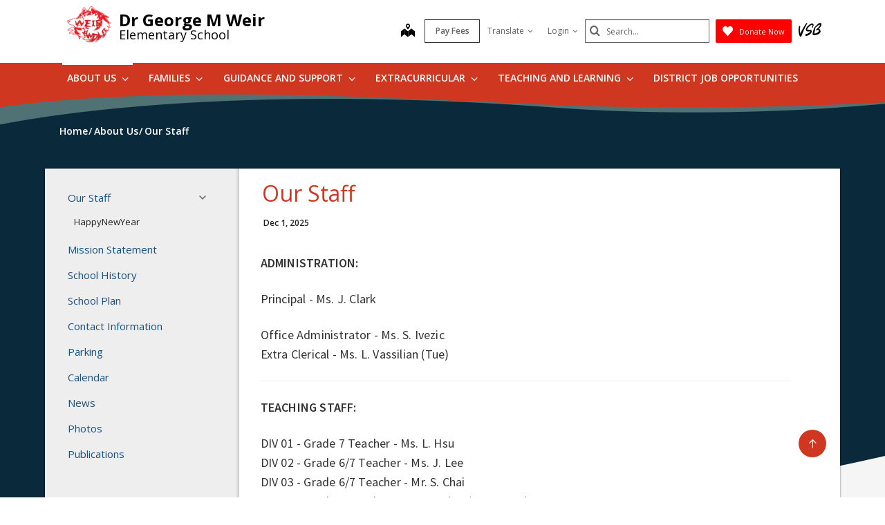

--- FILE ---
content_type: text/css
request_url: https://sb45storage.blob.core.windows.net/pub/themes/Vsb/styles/phs.css?32894
body_size: 260012
content:
@charset "UTF-8";
/*!
 * Bootstrap v3.3.7 (http://getbootstrap.com)
 * Copyright 2011-2015 Twitter, Inc.
 * Licensed under MIT (https://github.com/twbs/bootstrap/blob/master/LICENSE)
 */
/*! normalize.css v3.0.3 | MIT License | github.com/necolas/normalize.css */
html{font-family:sans-serif;-ms-text-size-adjust:100%;-webkit-text-size-adjust:100%}body{margin:0}article,aside,details,figcaption,figure,footer,header,hgroup,main,menu,nav,section,summary{display:block}audio,canvas,progress,video{display:inline-block;vertical-align:baseline}audio:not([controls]){display:none;height:0}[hidden],template{display:none}a{background-color:transparent}a:active,a:hover{outline:0}abbr[title]{border-bottom:1px dotted}b,strong{font-weight:bold}dfn{font-style:italic}h1{font-size:2em;margin:.67em 0}mark{background:#ff0;color:#000}small{font-size:80%}sub,sup{font-size:75%;line-height:0;position:relative;vertical-align:baseline}sup{top:-.5em}sub{bottom:-.25em}img{border:0}svg:not(:root){overflow:hidden}figure{margin:1em 40px}hr{box-sizing:content-box;height:0}pre{overflow:auto}code,kbd,pre,samp{font-family:monospace,monospace;font-size:1em}button,input,optgroup,select,textarea{color:inherit;font:inherit;margin:0}button{overflow:visible}button,select{text-transform:none}button,html input[type="button"],input[type="reset"],input[type="submit"]{-webkit-appearance:button;cursor:pointer}button[disabled],html input[disabled]{cursor:default}button::-moz-focus-inner,input::-moz-focus-inner{border:0;padding:0}input{line-height:normal}input[type="checkbox"],input[type="radio"]{box-sizing:border-box;padding:0}input[type="number"]::-webkit-inner-spin-button,input[type="number"]::-webkit-outer-spin-button{height:auto}input[type="search"]{-webkit-appearance:textfield;box-sizing:content-box}input[type="search"]::-webkit-search-cancel-button,input[type="search"]::-webkit-search-decoration{-webkit-appearance:none}fieldset{border:1px solid #c0c0c0;margin:0 2px;padding:.35em .625em .75em}legend{border:0;padding:0}textarea{overflow:auto}optgroup{font-weight:bold}table{border-collapse:collapse;border-spacing:0}td,th{padding:0}
/*! Source: https://github.com/h5bp/html5-boilerplate/blob/master/src/css/main.css */
@media print{:not(.ci-nohcst),*:before,*:after{background:transparent !important;color:#000 !important;box-shadow:none !important;text-shadow:none !important}a,a:visited{text-decoration:underline}a[href]:after{content:" (" attr(href) ")"}abbr[title]:after{content:" (" attr(title) ")"}a[href^="#"]:after,a[href^="javascript:"]:after{content:""}pre,blockquote{border:1px solid #999;page-break-inside:avoid}thead{display:table-header-group}tr,img{page-break-inside:avoid}img{max-width:100% !important}p,h2,h3{orphans:3;widows:3}h2,h3{page-break-after:avoid}.navbar{display:none}.btn>.caret,.dropup>.btn>.caret{border-top-color:#000 !important}.label{border:1px solid #000}.table{border-collapse:collapse !important}.table td,.table th{background-color:#fff !important}.table-bordered th,.table-bordered td{border:1px solid #ddd !important}}@font-face{font-family:"Glyphicons Halflings";src:url("https://sb45storage.blob.core.windows.net/pub/themes/Vsb/images/school/fonts/bootstrap/glyphicons-halflings-regular.eot");src:url("https://sb45storage.blob.core.windows.net/pub/themes/Vsb/images/school/fonts/bootstrap/glyphicons-halflings-regular.eot?#iefix") format("embedded-opentype"),url("https://sb45storage.blob.core.windows.net/pub/themes/Vsb/images/school/fonts/bootstrap/glyphicons-halflings-regular.woff2") format("woff2"),url("https://sb45storage.blob.core.windows.net/pub/themes/Vsb/images/school/fonts/bootstrap/glyphicons-halflings-regular.woff") format("woff"),url("https://sb45storage.blob.core.windows.net/pub/themes/Vsb/images/school/fonts/bootstrap/glyphicons-halflings-regular.ttf") format("truetype"),url("https://sb45storage.blob.core.windows.net/pub/themes/Vsb/images/school/fonts/bootstrap/glyphicons-halflings-regular.svg#glyphicons_halflingsregular") format("svg")}.glyphicon{position:relative;top:1px;display:inline-block;font-family:"Glyphicons Halflings";font-style:normal;font-weight:normal;line-height:1;-webkit-font-smoothing:antialiased;-moz-osx-font-smoothing:grayscale}.glyphicon-asterisk:before{content:"*"}.glyphicon-plus:before{content:"+"}.glyphicon-euro:before,.glyphicon-eur:before{content:"€"}.glyphicon-minus:before{content:"−"}.glyphicon-cloud:before{content:"☁"}.glyphicon-envelope:before{content:"✉"}.glyphicon-pencil:before{content:"✏"}.glyphicon-glass:before{content:""}.glyphicon-music:before{content:""}.glyphicon-search:before{content:""}.glyphicon-heart:before{content:""}.glyphicon-star:before{content:""}.glyphicon-star-empty:before{content:""}.glyphicon-user:before{content:""}.glyphicon-film:before{content:""}.glyphicon-th-large:before{content:""}.glyphicon-th:before{content:""}.glyphicon-th-list:before{content:""}.glyphicon-ok:before{content:""}.glyphicon-remove:before{content:""}.glyphicon-zoom-in:before{content:""}.glyphicon-zoom-out:before{content:""}.glyphicon-off:before{content:""}.glyphicon-signal:before{content:""}.glyphicon-cog:before{content:""}.glyphicon-trash:before{content:""}.glyphicon-home:before{content:""}.glyphicon-file:before{content:""}.glyphicon-time:before{content:""}.glyphicon-road:before{content:""}.glyphicon-download-alt:before{content:""}.glyphicon-download:before{content:""}.glyphicon-upload:before{content:""}.glyphicon-inbox:before{content:""}.glyphicon-play-circle:before{content:""}.glyphicon-repeat:before{content:""}.glyphicon-refresh:before{content:""}.glyphicon-list-alt:before{content:""}.glyphicon-lock:before{content:""}.glyphicon-flag:before{content:""}.glyphicon-headphones:before{content:""}.glyphicon-volume-off:before{content:""}.glyphicon-volume-down:before{content:""}.glyphicon-volume-up:before{content:""}.glyphicon-qrcode:before{content:""}.glyphicon-barcode:before{content:""}.glyphicon-tag:before{content:""}.glyphicon-tags:before{content:""}.glyphicon-book:before{content:""}.glyphicon-bookmark:before{content:""}.glyphicon-print:before{content:""}.glyphicon-camera:before{content:""}.glyphicon-font:before{content:""}.glyphicon-bold:before{content:""}.glyphicon-italic:before{content:""}.glyphicon-text-height:before{content:""}.glyphicon-text-width:before{content:""}.glyphicon-align-left:before{content:""}.glyphicon-align-center:before{content:""}.glyphicon-align-right:before{content:""}.glyphicon-align-justify:before{content:""}.glyphicon-list:before{content:""}.glyphicon-indent-left:before{content:""}.glyphicon-indent-right:before{content:""}.glyphicon-facetime-video:before{content:""}.glyphicon-picture:before{content:""}.glyphicon-map-marker:before{content:""}.glyphicon-adjust:before{content:""}.glyphicon-tint:before{content:""}.glyphicon-edit:before{content:""}.glyphicon-share:before{content:""}.glyphicon-check:before{content:""}.glyphicon-move:before{content:""}.glyphicon-step-backward:before{content:""}.glyphicon-fast-backward:before{content:""}.glyphicon-backward:before{content:""}.glyphicon-play:before{content:""}.glyphicon-pause:before{content:""}.glyphicon-stop:before{content:""}.glyphicon-forward:before{content:""}.glyphicon-fast-forward:before{content:""}.glyphicon-step-forward:before{content:""}.glyphicon-eject:before{content:""}.glyphicon-chevron-left:before{content:""}.glyphicon-chevron-right:before{content:""}.glyphicon-plus-sign:before{content:""}.glyphicon-minus-sign:before{content:""}.glyphicon-remove-sign:before{content:""}.glyphicon-ok-sign:before{content:""}.glyphicon-question-sign:before{content:""}.glyphicon-info-sign:before{content:""}.glyphicon-screenshot:before{content:""}.glyphicon-remove-circle:before{content:""}.glyphicon-ok-circle:before{content:""}.glyphicon-ban-circle:before{content:""}.glyphicon-arrow-left:before{content:""}.glyphicon-arrow-right:before{content:""}.glyphicon-arrow-up:before{content:""}.glyphicon-arrow-down:before{content:""}.glyphicon-share-alt:before{content:""}.glyphicon-resize-full:before{content:""}.glyphicon-resize-small:before{content:""}.glyphicon-exclamation-sign:before{content:""}.glyphicon-gift:before{content:""}.glyphicon-leaf:before{content:""}.glyphicon-fire:before{content:""}.glyphicon-eye-open:before{content:""}.glyphicon-eye-close:before{content:""}.glyphicon-warning-sign:before{content:""}.glyphicon-plane:before{content:""}.glyphicon-calendar:before{content:""}.glyphicon-random:before{content:""}.glyphicon-comment:before{content:""}.glyphicon-magnet:before{content:""}.glyphicon-chevron-up:before{content:""}.glyphicon-chevron-down:before{content:""}.glyphicon-retweet:before{content:""}.glyphicon-shopping-cart:before{content:""}.glyphicon-folder-close:before{content:""}.glyphicon-folder-open:before{content:""}.glyphicon-resize-vertical:before{content:""}.glyphicon-resize-horizontal:before{content:""}.glyphicon-hdd:before{content:""}.glyphicon-bullhorn:before{content:""}.glyphicon-bell:before{content:""}.glyphicon-certificate:before{content:""}.glyphicon-thumbs-up:before{content:""}.glyphicon-thumbs-down:before{content:""}.glyphicon-hand-right:before{content:""}.glyphicon-hand-left:before{content:""}.glyphicon-hand-up:before{content:""}.glyphicon-hand-down:before{content:""}.glyphicon-circle-arrow-right:before{content:""}.glyphicon-circle-arrow-left:before{content:""}.glyphicon-circle-arrow-up:before{content:""}.glyphicon-circle-arrow-down:before{content:""}.glyphicon-globe:before{content:""}.glyphicon-wrench:before{content:""}.glyphicon-tasks:before{content:""}.glyphicon-filter:before{content:""}.glyphicon-briefcase:before{content:""}.glyphicon-fullscreen:before{content:""}.glyphicon-dashboard:before{content:""}.glyphicon-paperclip:before{content:""}.glyphicon-heart-empty:before{content:""}.glyphicon-link:before{content:""}.glyphicon-phone:before{content:""}.glyphicon-pushpin:before{content:""}.glyphicon-usd:before{content:""}.glyphicon-gbp:before{content:""}.glyphicon-sort:before{content:""}.glyphicon-sort-by-alphabet:before{content:""}.glyphicon-sort-by-alphabet-alt:before{content:""}.glyphicon-sort-by-order:before{content:""}.glyphicon-sort-by-order-alt:before{content:""}.glyphicon-sort-by-attributes:before{content:""}.glyphicon-sort-by-attributes-alt:before{content:""}.glyphicon-unchecked:before{content:""}.glyphicon-expand:before{content:""}.glyphicon-collapse-down:before{content:""}.glyphicon-collapse-up:before{content:""}.glyphicon-log-in:before{content:""}.glyphicon-flash:before{content:""}.glyphicon-log-out:before{content:""}.glyphicon-new-window:before{content:""}.glyphicon-record:before{content:""}.glyphicon-save:before{content:""}.glyphicon-open:before{content:""}.glyphicon-saved:before{content:""}.glyphicon-import:before{content:""}.glyphicon-export:before{content:""}.glyphicon-send:before{content:""}.glyphicon-floppy-disk:before{content:""}.glyphicon-floppy-saved:before{content:""}.glyphicon-floppy-remove:before{content:""}.glyphicon-floppy-save:before{content:""}.glyphicon-floppy-open:before{content:""}.glyphicon-credit-card:before{content:""}.glyphicon-transfer:before{content:""}.glyphicon-cutlery:before{content:""}.glyphicon-header:before{content:""}.glyphicon-compressed:before{content:""}.glyphicon-earphone:before{content:""}.glyphicon-phone-alt:before{content:""}.glyphicon-tower:before{content:""}.glyphicon-stats:before{content:""}.glyphicon-sd-video:before{content:""}.glyphicon-hd-video:before{content:""}.glyphicon-subtitles:before{content:""}.glyphicon-sound-stereo:before{content:""}.glyphicon-sound-dolby:before{content:""}.glyphicon-sound-5-1:before{content:""}.glyphicon-sound-6-1:before{content:""}.glyphicon-sound-7-1:before{content:""}.glyphicon-copyright-mark:before{content:""}.glyphicon-registration-mark:before{content:""}.glyphicon-cloud-download:before{content:""}.glyphicon-cloud-upload:before{content:""}.glyphicon-tree-conifer:before{content:""}.glyphicon-tree-deciduous:before{content:""}.glyphicon-cd:before{content:""}.glyphicon-save-file:before{content:""}.glyphicon-open-file:before{content:""}.glyphicon-level-up:before{content:""}.glyphicon-copy:before{content:""}.glyphicon-paste:before{content:""}.glyphicon-alert:before{content:""}.glyphicon-equalizer:before{content:""}.glyphicon-king:before{content:""}.glyphicon-queen:before{content:""}.glyphicon-pawn:before{content:""}.glyphicon-bishop:before{content:""}.glyphicon-knight:before{content:""}.glyphicon-baby-formula:before{content:""}.glyphicon-tent:before{content:"⛺"}.glyphicon-blackboard:before{content:""}.glyphicon-bed:before{content:""}.glyphicon-apple:before{content:""}.glyphicon-erase:before{content:""}.glyphicon-hourglass:before{content:"⌛"}.glyphicon-lamp:before{content:""}.glyphicon-duplicate:before{content:""}.glyphicon-piggy-bank:before{content:""}.glyphicon-scissors:before{content:""}.glyphicon-bitcoin:before{content:""}.glyphicon-btc:before{content:""}.glyphicon-xbt:before{content:""}.glyphicon-yen:before{content:"¥"}.glyphicon-jpy:before{content:"¥"}.glyphicon-ruble:before{content:"₽"}.glyphicon-rub:before{content:"₽"}.glyphicon-scale:before{content:""}.glyphicon-ice-lolly:before{content:""}.glyphicon-ice-lolly-tasted:before{content:""}.glyphicon-education:before{content:""}.glyphicon-option-horizontal:before{content:""}.glyphicon-option-vertical:before{content:""}.glyphicon-menu-hamburger:before{content:""}.glyphicon-modal-window:before{content:""}.glyphicon-oil:before{content:""}.glyphicon-grain:before{content:""}.glyphicon-sunglasses:before{content:""}.glyphicon-text-size:before{content:""}.glyphicon-text-color:before{content:""}.glyphicon-text-background:before{content:""}.glyphicon-object-align-top:before{content:""}.glyphicon-object-align-bottom:before{content:""}.glyphicon-object-align-horizontal:before{content:""}.glyphicon-object-align-left:before{content:""}.glyphicon-object-align-vertical:before{content:""}.glyphicon-object-align-right:before{content:""}.glyphicon-triangle-right:before{content:""}.glyphicon-triangle-left:before{content:""}.glyphicon-triangle-bottom:before{content:""}.glyphicon-triangle-top:before{content:""}.glyphicon-console:before{content:""}.glyphicon-superscript:before{content:""}.glyphicon-subscript:before{content:""}.glyphicon-menu-left:before{content:""}.glyphicon-menu-right:before{content:""}.glyphicon-menu-down:before{content:""}.glyphicon-menu-up:before{content:""}*{-webkit-box-sizing:border-box;-moz-box-sizing:border-box;box-sizing:border-box}*:before,*:after{-webkit-box-sizing:border-box;-moz-box-sizing:border-box;box-sizing:border-box}html{font-size:10px;-webkit-tap-highlight-color:transparent}body{font-family:"Open Sans","Helvetica Neue",Helvetica,Arial,sans-serif;font-size:20px;line-height:1.2;color:#333;background-color:#fff}input,button,select,textarea{font-family:inherit;font-size:inherit;line-height:inherit}a{color:#eb0029;text-decoration:none}a:hover,a:focus{color:#eb0029;text-decoration:none}a:focus{outline:5px auto -webkit-focus-ring-color;outline-offset:-2px}figure{margin:0}img{vertical-align:middle}.img-responsive{display:block;max-width:100%;height:auto}.img-rounded{border-radius:4px}.img-thumbnail{padding:4px;line-height:1.2;background-color:#fff;border:1px solid #ddd;border-radius:2px;-webkit-transition:all .2s ease-in-out;-o-transition:all .2s ease-in-out;transition:all .2s ease-in-out;display:inline-block;max-width:100%;height:auto}.img-circle{border-radius:50%}hr{margin-top:24px;margin-bottom:24px;border:0;border-top:1px solid #eee}.sr-only{position:absolute;width:1px;height:1px;margin:-1px;padding:0;overflow:hidden;clip:rect(0,0,0,0);border:0}.sr-only-focusable:active,.sr-only-focusable:focus{position:static;width:auto;height:auto;margin:0;overflow:visible;clip:auto}[role="button"]{cursor:pointer}h1,h2,h3,h4,h5,h6,.h1,.h2,.h3,.h4,.h5,.h6{font-family:"Open Sans","Helvetica Neue",Helvetica,Arial,sans-serif;font-weight:400;line-height:1.2;color:inherit}h1 small,h1 .small,h2 small,h2 .small,h3 small,h3 .small,h4 small,h4 .small,h5 small,h5 .small,h6 small,h6 .small,.h1 small,.h1 .small,.h2 small,.h2 .small,.h3 small,.h3 .small,.h4 small,.h4 .small,.h5 small,.h5 .small,.h6 small,.h6 .small{font-weight:normal;line-height:1;color:#777}h1,.h1,h2,.h2,h3,.h3{margin-top:24px;margin-bottom:12px}h1 small,h1 .small,.h1 small,.h1 .small,h2 small,h2 .small,.h2 small,.h2 .small,h3 small,h3 .small,.h3 small,.h3 .small{font-size:65%}h4,.h4,h5,.h5,h6,.h6{margin-top:12px;margin-bottom:12px}h4 small,h4 .small,.h4 small,.h4 .small,h5 small,h5 .small,.h5 small,.h5 .small,h6 small,h6 .small,.h6 small,.h6 .small{font-size:75%}h1,.h1{font-size:36px}h2,.h2{font-size:30px}h3,.h3{font-size:26px}h4,.h4{font-size:22px}h5,.h5{font-size:18px}h6,.h6{font-size:20px}p{margin:0 0 12px}.lead{margin-bottom:24px;font-size:23px;font-weight:300;line-height:1.4}@media(min-width:768px){.lead{font-size:30px}}small,.small{font-size:75%}mark,.mark{background-color:#fcf8e3;padding:.2em}.text-left{text-align:left}.text-right{text-align:right}.text-center{text-align:center}.text-justify{text-align:justify}.text-nowrap{white-space:nowrap}.text-lowercase{text-transform:lowercase}.text-uppercase,.initialism{text-transform:uppercase}.text-capitalize{text-transform:capitalize}.text-muted{color:#777}.text-primary{color:#337ab7}a.text-primary:hover,a.text-primary:focus{color:#286090}.text-success{color:#3c763d}a.text-success:hover,a.text-success:focus{color:#2b542c}.text-info{color:#31708f}a.text-info:hover,a.text-info:focus{color:#245269}.text-warning{color:#8a6d3b}a.text-warning:hover,a.text-warning:focus{color:#66512c}.text-danger{color:#a94442}a.text-danger:hover,a.text-danger:focus{color:#843534}.bg-primary{color:#fff}.bg-primary{background-color:#337ab7}a.bg-primary:hover,a.bg-primary:focus{background-color:#286090}.bg-success{background-color:#dff0d8}a.bg-success:hover,a.bg-success:focus{background-color:#c1e2b3}.bg-info{background-color:#d9edf7}a.bg-info:hover,a.bg-info:focus{background-color:#afd9ee}.bg-warning{background-color:#fcf8e3}a.bg-warning:hover,a.bg-warning:focus{background-color:#f7ecb5}.bg-danger{background-color:#f2dede}a.bg-danger:hover,a.bg-danger:focus{background-color:#e4b9b9}.page-header{padding-bottom:11px;margin:48px 0 24px;border-bottom:1px solid #eee}ul,ol{margin-top:0;margin-bottom:12px}ul ul,ul ol,ol ul,ol ol{margin-bottom:0}.list-unstyled{padding-left:0;list-style:none}.list-inline{padding-left:0;list-style:none;margin-left:-5px}.list-inline>li{display:inline-block;padding-left:5px;padding-right:5px}dl{margin-top:0;margin-bottom:24px}dt,dd{line-height:1.2}dt{font-weight:bold}dd{margin-left:0}.dl-horizontal dd:before,.dl-horizontal dd:after{content:" ";display:table}.dl-horizontal dd:after{clear:both}@media(min-width:1024px){.dl-horizontal dt{float:left;width:160px;clear:left;text-align:right;overflow:hidden;text-overflow:ellipsis;white-space:nowrap}.dl-horizontal dd{margin-left:180px}}abbr[title],abbr[data-original-title]{cursor:help;border-bottom:1px dotted #777}.initialism{font-size:90%}blockquote{padding:12px 24px;margin:0 0 24px;font-size:25px;border-left:5px solid #eee}blockquote p:last-child,blockquote ul:last-child,blockquote ol:last-child{margin-bottom:0}blockquote footer,blockquote small,blockquote .small{display:block;font-size:80%;line-height:1.2;color:#777}blockquote footer:before,blockquote small:before,blockquote .small:before{content:"— "}.blockquote-reverse,blockquote.pull-right{padding-right:15px;padding-left:0;border-right:5px solid #eee;border-left:0;text-align:right}.blockquote-reverse footer:before,.blockquote-reverse small:before,.blockquote-reverse .small:before,blockquote.pull-right footer:before,blockquote.pull-right small:before,blockquote.pull-right .small:before{content:""}.blockquote-reverse footer:after,.blockquote-reverse small:after,.blockquote-reverse .small:after,blockquote.pull-right footer:after,blockquote.pull-right small:after,blockquote.pull-right .small:after{content:" —"}address{margin-bottom:24px;font-style:normal;line-height:1.2}code,kbd,pre,samp{font-family:Menlo,Monaco,Consolas,"Courier New",monospace}code{padding:2px 4px;font-size:90%;color:#c7254e;background-color:#f9f2f4;border-radius:2px}kbd{padding:2px 4px;font-size:90%;color:#fff;background-color:#333;border-radius:6px;box-shadow:inset 0 -1px 0 rgba(0,0,0,.25)}kbd kbd{padding:0;font-size:100%;font-weight:bold;box-shadow:none}pre{display:block;padding:11.5px;margin:0 0 12px;font-size:19px;line-height:1.2;word-break:break-all;word-wrap:break-word;color:#333;background-color:#f5f5f5;border:1px solid #ccc;border-radius:2px}pre code{padding:0;font-size:inherit;color:inherit;white-space:pre-wrap;background-color:transparent;border-radius:0}.pre-scrollable{max-height:340px;overflow-y:scroll}.container{margin-right:auto;margin-left:auto;padding-left:13px;padding-right:13px}.container:before,.container:after{content:" ";display:table}.container:after{clear:both}@media(min-width:768px){.container{width:765px}}@media(min-width:1024px){.container{width:1002px}}@media(min-width:1160px){.container{width:1134px}}.container-fluid{margin-right:auto;margin-left:auto;padding-left:13px;padding-right:13px}.container-fluid:before,.container-fluid:after{content:" ";display:table}.container-fluid:after{clear:both}.row{margin-left:-13px;margin-right:-13px}.row:before,.row:after{content:" ";display:table}.row:after{clear:both}.col-xs-1,.col-sm-1,.col-md-1,.col-lg-1,.col-xs-2,.col-sm-2,.col-md-2,.col-lg-2,.col-xs-3,.col-sm-3,.col-md-3,.col-lg-3,.col-xs-4,.col-sm-4,.col-md-4,.col-lg-4,.col-xs-5,.col-sm-5,.col-md-5,.col-lg-5,.col-xs-6,.col-sm-6,.col-md-6,.col-lg-6,.col-xs-7,.col-sm-7,.col-md-7,.col-lg-7,.col-xs-8,.col-sm-8,.col-md-8,.col-lg-8,.col-xs-9,.col-sm-9,.col-md-9,.col-lg-9,.col-xs-10,.col-sm-10,.col-md-10,.col-lg-10,.col-xs-11,.col-sm-11,.col-md-11,.col-lg-11,.col-xs-12,.col-sm-12,.col-md-12,.col-lg-12{position:relative;min-height:1px;padding-left:13px;padding-right:13px}.col-xs-1,.col-xs-2,.col-xs-3,.col-xs-4,.col-xs-5,.col-xs-6,.col-xs-7,.col-xs-8,.col-xs-9,.col-xs-10,.col-xs-11,.col-xs-12{float:left}.col-xs-1{width:8.3333333333%}.col-xs-2{width:16.6666666667%}.col-xs-3{width:25%}.col-xs-4{width:33.3333333333%}.col-xs-5{width:41.6666666667%}.col-xs-6{width:50%}.col-xs-7{width:58.3333333333%}.col-xs-8{width:66.6666666667%}.col-xs-9{width:75%}.col-xs-10{width:83.3333333333%}.col-xs-11{width:91.6666666667%}.col-xs-12{width:100%}.col-xs-pull-0{right:auto}.col-xs-pull-1{right:8.3333333333%}.col-xs-pull-2{right:16.6666666667%}.col-xs-pull-3{right:25%}.col-xs-pull-4{right:33.3333333333%}.col-xs-pull-5{right:41.6666666667%}.col-xs-pull-6{right:50%}.col-xs-pull-7{right:58.3333333333%}.col-xs-pull-8{right:66.6666666667%}.col-xs-pull-9{right:75%}.col-xs-pull-10{right:83.3333333333%}.col-xs-pull-11{right:91.6666666667%}.col-xs-pull-12{right:100%}.col-xs-push-0{left:auto}.col-xs-push-1{left:8.3333333333%}.col-xs-push-2{left:16.6666666667%}.col-xs-push-3{left:25%}.col-xs-push-4{left:33.3333333333%}.col-xs-push-5{left:41.6666666667%}.col-xs-push-6{left:50%}.col-xs-push-7{left:58.3333333333%}.col-xs-push-8{left:66.6666666667%}.col-xs-push-9{left:75%}.col-xs-push-10{left:83.3333333333%}.col-xs-push-11{left:91.6666666667%}.col-xs-push-12{left:100%}.col-xs-offset-0{margin-left:0}.col-xs-offset-1{margin-left:8.3333333333%}.col-xs-offset-2{margin-left:16.6666666667%}.col-xs-offset-3{margin-left:25%}.col-xs-offset-4{margin-left:33.3333333333%}.col-xs-offset-5{margin-left:41.6666666667%}.col-xs-offset-6{margin-left:50%}.col-xs-offset-7{margin-left:58.3333333333%}.col-xs-offset-8{margin-left:66.6666666667%}.col-xs-offset-9{margin-left:75%}.col-xs-offset-10{margin-left:83.3333333333%}.col-xs-offset-11{margin-left:91.6666666667%}.col-xs-offset-12{margin-left:100%}@media(min-width:768px){.col-sm-1,.col-sm-2,.col-sm-3,.col-sm-4,.col-sm-5,.col-sm-6,.col-sm-7,.col-sm-8,.col-sm-9,.col-sm-10,.col-sm-11,.col-sm-12{float:left}.col-sm-1{width:8.3333333333%}.col-sm-2{width:16.6666666667%}.col-sm-3{width:25%}.col-sm-4{width:33.3333333333%}.col-sm-5{width:41.6666666667%}.col-sm-6{width:50%}.col-sm-7{width:58.3333333333%}.col-sm-8{width:66.6666666667%}.col-sm-9{width:75%}.col-sm-10{width:83.3333333333%}.col-sm-11{width:91.6666666667%}.col-sm-12{width:100%}.col-sm-pull-0{right:auto}.col-sm-pull-1{right:8.3333333333%}.col-sm-pull-2{right:16.6666666667%}.col-sm-pull-3{right:25%}.col-sm-pull-4{right:33.3333333333%}.col-sm-pull-5{right:41.6666666667%}.col-sm-pull-6{right:50%}.col-sm-pull-7{right:58.3333333333%}.col-sm-pull-8{right:66.6666666667%}.col-sm-pull-9{right:75%}.col-sm-pull-10{right:83.3333333333%}.col-sm-pull-11{right:91.6666666667%}.col-sm-pull-12{right:100%}.col-sm-push-0{left:auto}.col-sm-push-1{left:8.3333333333%}.col-sm-push-2{left:16.6666666667%}.col-sm-push-3{left:25%}.col-sm-push-4{left:33.3333333333%}.col-sm-push-5{left:41.6666666667%}.col-sm-push-6{left:50%}.col-sm-push-7{left:58.3333333333%}.col-sm-push-8{left:66.6666666667%}.col-sm-push-9{left:75%}.col-sm-push-10{left:83.3333333333%}.col-sm-push-11{left:91.6666666667%}.col-sm-push-12{left:100%}.col-sm-offset-0{margin-left:0}.col-sm-offset-1{margin-left:8.3333333333%}.col-sm-offset-2{margin-left:16.6666666667%}.col-sm-offset-3{margin-left:25%}.col-sm-offset-4{margin-left:33.3333333333%}.col-sm-offset-5{margin-left:41.6666666667%}.col-sm-offset-6{margin-left:50%}.col-sm-offset-7{margin-left:58.3333333333%}.col-sm-offset-8{margin-left:66.6666666667%}.col-sm-offset-9{margin-left:75%}.col-sm-offset-10{margin-left:83.3333333333%}.col-sm-offset-11{margin-left:91.6666666667%}.col-sm-offset-12{margin-left:100%}}@media(min-width:1024px){.col-md-1,.col-md-2,.col-md-3,.col-md-4,.col-md-5,.col-md-6,.col-md-7,.col-md-8,.col-md-9,.col-md-10,.col-md-11,.col-md-12{float:left}.col-md-1{width:8.3333333333%}.col-md-2{width:16.6666666667%}.col-md-3{width:25%}.col-md-4{width:33.3333333333%}.col-md-5{width:41.6666666667%}.col-md-6{width:50%}.col-md-7{width:58.3333333333%}.col-md-8{width:66.6666666667%}.col-md-9{width:75%}.col-md-10{width:83.3333333333%}.col-md-11{width:91.6666666667%}.col-md-12{width:100%}.col-md-pull-0{right:auto}.col-md-pull-1{right:8.3333333333%}.col-md-pull-2{right:16.6666666667%}.col-md-pull-3{right:25%}.col-md-pull-4{right:33.3333333333%}.col-md-pull-5{right:41.6666666667%}.col-md-pull-6{right:50%}.col-md-pull-7{right:58.3333333333%}.col-md-pull-8{right:66.6666666667%}.col-md-pull-9{right:75%}.col-md-pull-10{right:83.3333333333%}.col-md-pull-11{right:91.6666666667%}.col-md-pull-12{right:100%}.col-md-push-0{left:auto}.col-md-push-1{left:8.3333333333%}.col-md-push-2{left:16.6666666667%}.col-md-push-3{left:25%}.col-md-push-4{left:33.3333333333%}.col-md-push-5{left:41.6666666667%}.col-md-push-6{left:50%}.col-md-push-7{left:58.3333333333%}.col-md-push-8{left:66.6666666667%}.col-md-push-9{left:75%}.col-md-push-10{left:83.3333333333%}.col-md-push-11{left:91.6666666667%}.col-md-push-12{left:100%}.col-md-offset-0{margin-left:0}.col-md-offset-1{margin-left:8.3333333333%}.col-md-offset-2{margin-left:16.6666666667%}.col-md-offset-3{margin-left:25%}.col-md-offset-4{margin-left:33.3333333333%}.col-md-offset-5{margin-left:41.6666666667%}.col-md-offset-6{margin-left:50%}.col-md-offset-7{margin-left:58.3333333333%}.col-md-offset-8{margin-left:66.6666666667%}.col-md-offset-9{margin-left:75%}.col-md-offset-10{margin-left:83.3333333333%}.col-md-offset-11{margin-left:91.6666666667%}.col-md-offset-12{margin-left:100%}}@media(min-width:1160px){.col-lg-1,.col-lg-2,.col-lg-3,.col-lg-4,.col-lg-5,.col-lg-6,.col-lg-7,.col-lg-8,.col-lg-9,.col-lg-10,.col-lg-11,.col-lg-12{float:left}.col-lg-1{width:8.3333333333%}.col-lg-2{width:16.6666666667%}.col-lg-3{width:25%}.col-lg-4{width:33.3333333333%}.col-lg-5{width:41.6666666667%}.col-lg-6{width:50%}.col-lg-7{width:58.3333333333%}.col-lg-8{width:66.6666666667%}.col-lg-9{width:75%}.col-lg-10{width:83.3333333333%}.col-lg-11{width:91.6666666667%}.col-lg-12{width:100%}.col-lg-pull-0{right:auto}.col-lg-pull-1{right:8.3333333333%}.col-lg-pull-2{right:16.6666666667%}.col-lg-pull-3{right:25%}.col-lg-pull-4{right:33.3333333333%}.col-lg-pull-5{right:41.6666666667%}.col-lg-pull-6{right:50%}.col-lg-pull-7{right:58.3333333333%}.col-lg-pull-8{right:66.6666666667%}.col-lg-pull-9{right:75%}.col-lg-pull-10{right:83.3333333333%}.col-lg-pull-11{right:91.6666666667%}.col-lg-pull-12{right:100%}.col-lg-push-0{left:auto}.col-lg-push-1{left:8.3333333333%}.col-lg-push-2{left:16.6666666667%}.col-lg-push-3{left:25%}.col-lg-push-4{left:33.3333333333%}.col-lg-push-5{left:41.6666666667%}.col-lg-push-6{left:50%}.col-lg-push-7{left:58.3333333333%}.col-lg-push-8{left:66.6666666667%}.col-lg-push-9{left:75%}.col-lg-push-10{left:83.3333333333%}.col-lg-push-11{left:91.6666666667%}.col-lg-push-12{left:100%}.col-lg-offset-0{margin-left:0}.col-lg-offset-1{margin-left:8.3333333333%}.col-lg-offset-2{margin-left:16.6666666667%}.col-lg-offset-3{margin-left:25%}.col-lg-offset-4{margin-left:33.3333333333%}.col-lg-offset-5{margin-left:41.6666666667%}.col-lg-offset-6{margin-left:50%}.col-lg-offset-7{margin-left:58.3333333333%}.col-lg-offset-8{margin-left:66.6666666667%}.col-lg-offset-9{margin-left:75%}.col-lg-offset-10{margin-left:83.3333333333%}.col-lg-offset-11{margin-left:91.6666666667%}.col-lg-offset-12{margin-left:100%}}table{background-color:transparent}caption{padding-top:8px;padding-bottom:8px;color:#777;text-align:left}th{text-align:left}.table{width:100%;max-width:100%;margin-bottom:24px}.table>thead>tr>th,.table>thead>tr>td,.table>tbody>tr>th,.table>tbody>tr>td,.table>tfoot>tr>th,.table>tfoot>tr>td{padding:8px;line-height:1.2;vertical-align:top;border-top:1px solid #ddd}.table>thead>tr>th{vertical-align:bottom;border-bottom:2px solid #ddd}.table>caption+thead>tr:first-child>th,.table>caption+thead>tr:first-child>td,.table>colgroup+thead>tr:first-child>th,.table>colgroup+thead>tr:first-child>td,.table>thead:first-child>tr:first-child>th,.table>thead:first-child>tr:first-child>td{border-top:0}.table>tbody+tbody{border-top:2px solid #ddd}.table .table{background-color:#fff}.table-condensed>thead>tr>th,.table-condensed>thead>tr>td,.table-condensed>tbody>tr>th,.table-condensed>tbody>tr>td,.table-condensed>tfoot>tr>th,.table-condensed>tfoot>tr>td{padding:5px}.table-bordered{border:1px solid #ddd}.table-bordered>thead>tr>th,.table-bordered>thead>tr>td,.table-bordered>tbody>tr>th,.table-bordered>tbody>tr>td,.table-bordered>tfoot>tr>th,.table-bordered>tfoot>tr>td{border:1px solid #ddd}.table-bordered>thead>tr>th,.table-bordered>thead>tr>td{border-bottom-width:2px}.table-striped>tbody>tr:nth-of-type(odd){background-color:#f9f9f9}.table-hover>tbody>tr:hover{background-color:#f5f5f5}table col[class*="col-"]{position:static;float:none;display:table-column}table td[class*="col-"],table th[class*="col-"]{position:static;float:none;display:table-cell}.table>thead>tr>td.active,.table>thead>tr>th.active,.table>thead>tr.active>td,.table>thead>tr.active>th,.table>tbody>tr>td.active,.table>tbody>tr>th.active,.table>tbody>tr.active>td,.table>tbody>tr.active>th,.table>tfoot>tr>td.active,.table>tfoot>tr>th.active,.table>tfoot>tr.active>td,.table>tfoot>tr.active>th{background-color:#f5f5f5}.table-hover>tbody>tr>td.active:hover,.table-hover>tbody>tr>th.active:hover,.table-hover>tbody>tr.active:hover>td,.table-hover>tbody>tr:hover>.active,.table-hover>tbody>tr.active:hover>th{background-color:#e8e8e8}.table>thead>tr>td.success,.table>thead>tr>th.success,.table>thead>tr.success>td,.table>thead>tr.success>th,.table>tbody>tr>td.success,.table>tbody>tr>th.success,.table>tbody>tr.success>td,.table>tbody>tr.success>th,.table>tfoot>tr>td.success,.table>tfoot>tr>th.success,.table>tfoot>tr.success>td,.table>tfoot>tr.success>th{background-color:#dff0d8}.table-hover>tbody>tr>td.success:hover,.table-hover>tbody>tr>th.success:hover,.table-hover>tbody>tr.success:hover>td,.table-hover>tbody>tr:hover>.success,.table-hover>tbody>tr.success:hover>th{background-color:#d0e9c6}.table>thead>tr>td.info,.table>thead>tr>th.info,.table>thead>tr.info>td,.table>thead>tr.info>th,.table>tbody>tr>td.info,.table>tbody>tr>th.info,.table>tbody>tr.info>td,.table>tbody>tr.info>th,.table>tfoot>tr>td.info,.table>tfoot>tr>th.info,.table>tfoot>tr.info>td,.table>tfoot>tr.info>th{background-color:#d9edf7}.table-hover>tbody>tr>td.info:hover,.table-hover>tbody>tr>th.info:hover,.table-hover>tbody>tr.info:hover>td,.table-hover>tbody>tr:hover>.info,.table-hover>tbody>tr.info:hover>th{background-color:#c4e3f3}.table>thead>tr>td.warning,.table>thead>tr>th.warning,.table>thead>tr.warning>td,.table>thead>tr.warning>th,.table>tbody>tr>td.warning,.table>tbody>tr>th.warning,.table>tbody>tr.warning>td,.table>tbody>tr.warning>th,.table>tfoot>tr>td.warning,.table>tfoot>tr>th.warning,.table>tfoot>tr.warning>td,.table>tfoot>tr.warning>th{background-color:#fcf8e3}.table-hover>tbody>tr>td.warning:hover,.table-hover>tbody>tr>th.warning:hover,.table-hover>tbody>tr.warning:hover>td,.table-hover>tbody>tr:hover>.warning,.table-hover>tbody>tr.warning:hover>th{background-color:#faf2cc}.table>thead>tr>td.danger,.table>thead>tr>th.danger,.table>thead>tr.danger>td,.table>thead>tr.danger>th,.table>tbody>tr>td.danger,.table>tbody>tr>th.danger,.table>tbody>tr.danger>td,.table>tbody>tr.danger>th,.table>tfoot>tr>td.danger,.table>tfoot>tr>th.danger,.table>tfoot>tr.danger>td,.table>tfoot>tr.danger>th{background-color:#f2dede}.table-hover>tbody>tr>td.danger:hover,.table-hover>tbody>tr>th.danger:hover,.table-hover>tbody>tr.danger:hover>td,.table-hover>tbody>tr:hover>.danger,.table-hover>tbody>tr.danger:hover>th{background-color:#ebcccc}.table-responsive{overflow-x:auto;min-height:.01%}@media screen and (max-width:767px){.table-responsive{width:100%;margin-bottom:18px;overflow-y:hidden;-ms-overflow-style:-ms-autohiding-scrollbar;border:1px solid #ddd}.table-responsive>.table{margin-bottom:0}.table-responsive>.table>thead>tr>th,.table-responsive>.table>thead>tr>td,.table-responsive>.table>tbody>tr>th,.table-responsive>.table>tbody>tr>td,.table-responsive>.table>tfoot>tr>th,.table-responsive>.table>tfoot>tr>td{white-space:nowrap}.table-responsive>.table-bordered{border:0}.table-responsive>.table-bordered>thead>tr>th:first-child,.table-responsive>.table-bordered>thead>tr>td:first-child,.table-responsive>.table-bordered>tbody>tr>th:first-child,.table-responsive>.table-bordered>tbody>tr>td:first-child,.table-responsive>.table-bordered>tfoot>tr>th:first-child,.table-responsive>.table-bordered>tfoot>tr>td:first-child{border-left:0}.table-responsive>.table-bordered>thead>tr>th:last-child,.table-responsive>.table-bordered>thead>tr>td:last-child,.table-responsive>.table-bordered>tbody>tr>th:last-child,.table-responsive>.table-bordered>tbody>tr>td:last-child,.table-responsive>.table-bordered>tfoot>tr>th:last-child,.table-responsive>.table-bordered>tfoot>tr>td:last-child{border-right:0}.table-responsive>.table-bordered>tbody>tr:last-child>th,.table-responsive>.table-bordered>tbody>tr:last-child>td,.table-responsive>.table-bordered>tfoot>tr:last-child>th,.table-responsive>.table-bordered>tfoot>tr:last-child>td{border-bottom:0}}fieldset{padding:0;margin:0;border:0;min-width:0}legend{display:block;width:100%;padding:0;margin-bottom:24px;font-size:30px;line-height:inherit;color:#333;border:0;border-bottom:1px solid #e5e5e5}label{display:inline-block;max-width:100%;margin-bottom:5px;font-weight:bold}input[type="search"]{-webkit-box-sizing:border-box;-moz-box-sizing:border-box;box-sizing:border-box}input[type="radio"],input[type="checkbox"]{margin:4px 0 0;margin-top:1px \9;line-height:normal}input[type="file"]{display:block}input[type="range"]{display:block;width:100%}select[multiple],select[size]{height:auto}input[type="file"]:focus,input[type="radio"]:focus,input[type="checkbox"]:focus{outline:5px auto -webkit-focus-ring-color;outline-offset:-2px}output{display:block;padding-top:7px;font-size:20px;line-height:1.2;color:#666}.form-control{display:block;width:100%;height:34px;padding:6px 12px;font-size:20px;line-height:1.2;color:#666;background-color:#fff;background-image:none;border:1px solid #888;border-radius:0;-webkit-box-shadow:inset 0 1px 1px rgba(0,0,0,.075);box-shadow:inset 0 1px 1px rgba(0,0,0,.075);-webkit-transition:border-color ease-in-out .15s,box-shadow ease-in-out .15s;-o-transition:border-color ease-in-out .15s,box-shadow ease-in-out .15s;transition:border-color ease-in-out .15s,box-shadow ease-in-out .15s}.form-control:focus{border-color:#eb0029;outline:0;-webkit-box-shadow:inset 0 1px 1px rgba(0,0,0,.075),0 0 8px rgba(235,0,41,.6);box-shadow:inset 0 1px 1px rgba(0,0,0,.075),0 0 8px rgba(235,0,41,.6)}.form-control::-moz-placeholder{color:#666;opacity:1}.form-control:-ms-input-placeholder{color:#666}.form-control::-webkit-input-placeholder{color:#666}.form-control::-ms-expand{border:0;background-color:transparent}.form-control[disabled],.form-control[readonly],fieldset[disabled] .form-control{background-color:#eee;opacity:1}.form-control[disabled],fieldset[disabled] .form-control{cursor:not-allowed}textarea.form-control{height:auto}input[type="search"]{-webkit-appearance:none}@media screen and (-webkit-min-device-pixel-ratio:0){input[type="date"].form-control,input[type="time"].form-control,input[type="datetime-local"].form-control,input[type="month"].form-control{line-height:34px}input[type="date"].input-sm,.input-group-sm input[type="date"],input[type="time"].input-sm,.input-group-sm input[type="time"],input[type="datetime-local"].input-sm,.input-group-sm input[type="datetime-local"],input[type="month"].input-sm,.input-group-sm input[type="month"]{line-height:34px}input[type="date"].input-lg,.input-group-lg input[type="date"],input[type="time"].input-lg,.input-group-lg input[type="time"],input[type="datetime-local"].input-lg,.input-group-lg input[type="datetime-local"],input[type="month"].input-lg,.input-group-lg input[type="month"]{line-height:48px}}.form-group{margin-bottom:15px}.radio,.checkbox{position:relative;display:block;margin-top:10px;margin-bottom:10px}.radio label,.checkbox label{min-height:24px;padding-left:20px;margin-bottom:0;font-weight:normal;cursor:pointer}.radio input[type="radio"],.radio-inline input[type="radio"],.checkbox input[type="checkbox"],.checkbox-inline input[type="checkbox"]{position:absolute;margin-left:-20px;margin-top:4px \9}.radio+.radio,.checkbox+.checkbox{margin-top:-5px}.radio-inline,.checkbox-inline{position:relative;display:inline-block;padding-left:20px;margin-bottom:0;vertical-align:middle;font-weight:normal;cursor:pointer}.radio-inline+.radio-inline,.checkbox-inline+.checkbox-inline{margin-top:0;margin-left:10px}input[type="radio"][disabled],input[type="radio"].disabled,fieldset[disabled] input[type="radio"],input[type="checkbox"][disabled],input[type="checkbox"].disabled,fieldset[disabled] input[type="checkbox"]{cursor:not-allowed}.radio-inline.disabled,fieldset[disabled] .radio-inline,.checkbox-inline.disabled,fieldset[disabled] .checkbox-inline{cursor:not-allowed}.radio.disabled label,fieldset[disabled] .radio label,.checkbox.disabled label,fieldset[disabled] .checkbox label{cursor:not-allowed}.form-control-static{padding-top:7px;padding-bottom:7px;margin-bottom:0;min-height:44px}.form-control-static.input-lg,.form-control-static.input-sm{padding-left:0;padding-right:0}.input-sm{height:34px;padding:5px 10px;font-size:15px;line-height:1.5;border-radius:6px}select.input-sm{height:34px;line-height:34px}textarea.input-sm,select[multiple].input-sm{height:auto}.form-group-sm .form-control{height:34px;padding:5px 10px;font-size:15px;line-height:1.5;border-radius:6px}.form-group-sm select.form-control{height:34px;line-height:34px}.form-group-sm textarea.form-control,.form-group-sm select[multiple].form-control{height:auto}.form-group-sm .form-control-static{height:34px;min-height:39px;padding:6px 10px;font-size:15px;line-height:1.5}.input-lg{height:48px;padding:10px 16px;font-size:19px;line-height:1.3333333;border-radius:4px}select.input-lg{height:48px;line-height:48px}textarea.input-lg,select[multiple].input-lg{height:auto}.form-group-lg .form-control{height:48px;padding:10px 16px;font-size:19px;line-height:1.3333333;border-radius:4px}.form-group-lg select.form-control{height:48px;line-height:48px}.form-group-lg textarea.form-control,.form-group-lg select[multiple].form-control{height:auto}.form-group-lg .form-control-static{height:48px;min-height:43px;padding:11px 16px;font-size:19px;line-height:1.3333333}.has-feedback{position:relative}.has-feedback .form-control{padding-right:42.5px}.form-control-feedback{position:absolute;top:0;right:0;z-index:2;display:block;width:34px;height:34px;line-height:34px;text-align:center;pointer-events:none}.input-lg+.form-control-feedback,.input-group-lg+.form-control-feedback,.form-group-lg .form-control+.form-control-feedback{width:48px;height:48px;line-height:48px}.input-sm+.form-control-feedback,.input-group-sm+.form-control-feedback,.form-group-sm .form-control+.form-control-feedback{width:34px;height:34px;line-height:34px}.has-success .help-block,.has-success .control-label,.has-success .radio,.has-success .checkbox,.has-success .radio-inline,.has-success .checkbox-inline,.has-success.radio label,.has-success.checkbox label,.has-success.radio-inline label,.has-success.checkbox-inline label{color:#3c763d}.has-success .form-control{border-color:#3c763d;-webkit-box-shadow:inset 0 1px 1px rgba(0,0,0,.075);box-shadow:inset 0 1px 1px rgba(0,0,0,.075)}.has-success .form-control:focus{border-color:#2b542c;-webkit-box-shadow:inset 0 1px 1px rgba(0,0,0,.075),0 0 6px #67b168;box-shadow:inset 0 1px 1px rgba(0,0,0,.075),0 0 6px #67b168}.has-success .input-group-addon{color:#3c763d;border-color:#3c763d;background-color:#dff0d8}.has-success .form-control-feedback{color:#3c763d}.has-warning .help-block,.has-warning .control-label,.has-warning .radio,.has-warning .checkbox,.has-warning .radio-inline,.has-warning .checkbox-inline,.has-warning.radio label,.has-warning.checkbox label,.has-warning.radio-inline label,.has-warning.checkbox-inline label{color:#8a6d3b}.has-warning .form-control{border-color:#8a6d3b;-webkit-box-shadow:inset 0 1px 1px rgba(0,0,0,.075);box-shadow:inset 0 1px 1px rgba(0,0,0,.075)}.has-warning .form-control:focus{border-color:#66512c;-webkit-box-shadow:inset 0 1px 1px rgba(0,0,0,.075),0 0 6px #c0a16b;box-shadow:inset 0 1px 1px rgba(0,0,0,.075),0 0 6px #c0a16b}.has-warning .input-group-addon{color:#8a6d3b;border-color:#8a6d3b;background-color:#fcf8e3}.has-warning .form-control-feedback{color:#8a6d3b}.has-error .help-block,.has-error .control-label,.has-error .radio,.has-error .checkbox,.has-error .radio-inline,.has-error .checkbox-inline,.has-error.radio label,.has-error.checkbox label,.has-error.radio-inline label,.has-error.checkbox-inline label{color:#a94442}.has-error .form-control{border-color:#a94442;-webkit-box-shadow:inset 0 1px 1px rgba(0,0,0,.075);box-shadow:inset 0 1px 1px rgba(0,0,0,.075)}.has-error .form-control:focus{border-color:#843534;-webkit-box-shadow:inset 0 1px 1px rgba(0,0,0,.075),0 0 6px #ce8483;box-shadow:inset 0 1px 1px rgba(0,0,0,.075),0 0 6px #ce8483}.has-error .input-group-addon{color:#a94442;border-color:#a94442;background-color:#f2dede}.has-error .form-control-feedback{color:#a94442}.has-feedback label~.form-control-feedback{top:29px}.has-feedback label.sr-only~.form-control-feedback{top:0}.help-block{display:block;margin-top:5px;margin-bottom:10px;color:#737373}@media(min-width:768px){.form-inline .form-group{display:inline-block;margin-bottom:0;vertical-align:middle}.form-inline .form-control{display:inline-block;width:auto;vertical-align:middle}.form-inline .form-control-static{display:inline-block}.form-inline .input-group{display:inline-table;vertical-align:middle}.form-inline .input-group .input-group-addon,.form-inline .input-group .input-group-btn,.form-inline .input-group .form-control{width:auto}.form-inline .input-group>.form-control{width:100%}.form-inline .control-label{margin-bottom:0;vertical-align:middle}.form-inline .radio,.form-inline .checkbox{display:inline-block;margin-top:0;margin-bottom:0;vertical-align:middle}.form-inline .radio label,.form-inline .checkbox label{padding-left:0}.form-inline .radio input[type="radio"],.form-inline .checkbox input[type="checkbox"]{position:relative;margin-left:0}.form-inline .has-feedback .form-control-feedback{top:0}}.form-horizontal .radio,.form-horizontal .checkbox,.form-horizontal .radio-inline,.form-horizontal .checkbox-inline{margin-top:0;margin-bottom:0;padding-top:7px}.form-horizontal .radio,.form-horizontal .checkbox{min-height:31px}.form-horizontal .form-group{margin-left:-13px;margin-right:-13px}.form-horizontal .form-group:before,.form-horizontal .form-group:after{content:" ";display:table}.form-horizontal .form-group:after{clear:both}@media(min-width:768px){.form-horizontal .control-label{text-align:right;margin-bottom:0;padding-top:7px}}.form-horizontal .has-feedback .form-control-feedback{right:13px}@media(min-width:768px){.form-horizontal .form-group-lg .control-label{padding-top:11px;font-size:19px}}@media(min-width:768px){.form-horizontal .form-group-sm .control-label{padding-top:6px;font-size:15px}}.btn{display:inline-block;margin-bottom:0;font-weight:600;text-align:center;vertical-align:middle;touch-action:manipulation;cursor:pointer;background-image:none;border:1px solid transparent;white-space:nowrap;padding:6px 12px;font-size:20px;line-height:1.2;border-radius:2px;-webkit-user-select:none;-moz-user-select:none;-ms-user-select:none;user-select:none}.btn:focus,.btn.focus,.btn:active:focus,.btn:active.focus,.btn.active:focus,.btn.active.focus{outline:5px auto -webkit-focus-ring-color;outline-offset:-2px}.btn:hover,.btn:focus,.btn.focus{color:#444;text-decoration:none}.btn:active,.btn.active{outline:0;background-image:none;-webkit-box-shadow:inset 0 3px 5px rgba(0,0,0,.125);box-shadow:inset 0 3px 5px rgba(0,0,0,.125)}.btn.disabled,.btn[disabled],fieldset[disabled] .btn{cursor:not-allowed;opacity:.65;filter:alpha(opacity=65);-webkit-box-shadow:none;box-shadow:none}a.btn.disabled,fieldset[disabled] a.btn{pointer-events:none}.btn-default{color:#444;background-color:transparent;border-color:#8f8f8f}.btn-default:focus,.btn-default.focus{color:#444;background-color:transparent;border-color:#4f4f4f}.btn-default:hover{color:#444;background-color:transparent;border-color:#707070}.btn-default:active,.btn-default.active,.open>.btn-default.dropdown-toggle{color:#444;background-color:transparent;border-color:#707070}.btn-default:active:hover,.btn-default:active:focus,.btn-default:active.focus,.btn-default.active:hover,.btn-default.active:focus,.btn-default.active.focus,.open>.btn-default.dropdown-toggle:hover,.open>.btn-default.dropdown-toggle:focus,.open>.btn-default.dropdown-toggle.focus{color:#444;background-color:transparent;border-color:#4f4f4f}.btn-default:active,.btn-default.active,.open>.btn-default.dropdown-toggle{background-image:none}.btn-default.disabled:hover,.btn-default.disabled:focus,.btn-default.disabled.focus,.btn-default[disabled]:hover,.btn-default[disabled]:focus,.btn-default[disabled].focus,fieldset[disabled] .btn-default:hover,fieldset[disabled] .btn-default:focus,fieldset[disabled] .btn-default.focus{background-color:transparent;border-color:#8f8f8f}.btn-default .badge{color:transparent;background-color:#444}.btn-primary{color:#fff;background-color:#2070b6;border-color:#175286}.btn-primary:focus,.btn-primary.focus{color:#fff;background-color:#18558b;border-color:#040f19}.btn-primary:hover{color:#fff;background-color:#18558b;border-color:#0e3252}.btn-primary:active,.btn-primary.active,.open>.btn-primary.dropdown-toggle{color:#fff;background-color:#18558b;border-color:#0e3252}.btn-primary:active:hover,.btn-primary:active:focus,.btn-primary:active.focus,.btn-primary.active:hover,.btn-primary.active:focus,.btn-primary.active.focus,.open>.btn-primary.dropdown-toggle:hover,.open>.btn-primary.dropdown-toggle:focus,.open>.btn-primary.dropdown-toggle.focus{color:#fff;background-color:#13436c;border-color:#040f19}.btn-primary:active,.btn-primary.active,.open>.btn-primary.dropdown-toggle{background-image:none}.btn-primary.disabled:hover,.btn-primary.disabled:focus,.btn-primary.disabled.focus,.btn-primary[disabled]:hover,.btn-primary[disabled]:focus,.btn-primary[disabled].focus,fieldset[disabled] .btn-primary:hover,fieldset[disabled] .btn-primary:focus,fieldset[disabled] .btn-primary.focus{background-color:#2070b6;border-color:#175286}.btn-primary .badge{color:#2070b6;background-color:#fff}.btn-success{color:#fff;background-color:#5cb85c;border-color:#4cae4c}.btn-success:focus,.btn-success.focus{color:#fff;background-color:#449d44;border-color:#255625}.btn-success:hover{color:#fff;background-color:#449d44;border-color:#398439}.btn-success:active,.btn-success.active,.open>.btn-success.dropdown-toggle{color:#fff;background-color:#449d44;border-color:#398439}.btn-success:active:hover,.btn-success:active:focus,.btn-success:active.focus,.btn-success.active:hover,.btn-success.active:focus,.btn-success.active.focus,.open>.btn-success.dropdown-toggle:hover,.open>.btn-success.dropdown-toggle:focus,.open>.btn-success.dropdown-toggle.focus{color:#fff;background-color:#398439;border-color:#255625}.btn-success:active,.btn-success.active,.open>.btn-success.dropdown-toggle{background-image:none}.btn-success.disabled:hover,.btn-success.disabled:focus,.btn-success.disabled.focus,.btn-success[disabled]:hover,.btn-success[disabled]:focus,.btn-success[disabled].focus,fieldset[disabled] .btn-success:hover,fieldset[disabled] .btn-success:focus,fieldset[disabled] .btn-success.focus{background-color:#5cb85c;border-color:#4cae4c}.btn-success .badge{color:#5cb85c;background-color:#fff}.btn-info{color:#fff;background-color:#5bc0de;border-color:#46b8da}.btn-info:focus,.btn-info.focus{color:#fff;background-color:#31b0d5;border-color:#1b6d85}.btn-info:hover{color:#fff;background-color:#31b0d5;border-color:#269abc}.btn-info:active,.btn-info.active,.open>.btn-info.dropdown-toggle{color:#fff;background-color:#31b0d5;border-color:#269abc}.btn-info:active:hover,.btn-info:active:focus,.btn-info:active.focus,.btn-info.active:hover,.btn-info.active:focus,.btn-info.active.focus,.open>.btn-info.dropdown-toggle:hover,.open>.btn-info.dropdown-toggle:focus,.open>.btn-info.dropdown-toggle.focus{color:#fff;background-color:#269abc;border-color:#1b6d85}.btn-info:active,.btn-info.active,.open>.btn-info.dropdown-toggle{background-image:none}.btn-info.disabled:hover,.btn-info.disabled:focus,.btn-info.disabled.focus,.btn-info[disabled]:hover,.btn-info[disabled]:focus,.btn-info[disabled].focus,fieldset[disabled] .btn-info:hover,fieldset[disabled] .btn-info:focus,fieldset[disabled] .btn-info.focus{background-color:#5bc0de;border-color:#46b8da}.btn-info .badge{color:#5bc0de;background-color:#fff}.btn-warning{color:#fff;background-color:#f0ad4e;border-color:#c58216}.btn-warning:focus,.btn-warning.focus{color:#fff;background-color:#ec971f;border-color:#523609}.btn-warning:hover{color:#fff;background-color:#ec971f;border-color:#8e5e10}.btn-warning:active,.btn-warning.active,.open>.btn-warning.dropdown-toggle{color:#fff;background-color:#ec971f;border-color:#8e5e10}.btn-warning:active:hover,.btn-warning:active:focus,.btn-warning:active.focus,.btn-warning.active:hover,.btn-warning.active:focus,.btn-warning.active.focus,.open>.btn-warning.dropdown-toggle:hover,.open>.btn-warning.dropdown-toggle:focus,.open>.btn-warning.dropdown-toggle.focus{color:#fff;background-color:#d58512;border-color:#523609}.btn-warning:active,.btn-warning.active,.open>.btn-warning.dropdown-toggle{background-image:none}.btn-warning.disabled:hover,.btn-warning.disabled:focus,.btn-warning.disabled.focus,.btn-warning[disabled]:hover,.btn-warning[disabled]:focus,.btn-warning[disabled].focus,fieldset[disabled] .btn-warning:hover,fieldset[disabled] .btn-warning:focus,fieldset[disabled] .btn-warning.focus{background-color:#f0ad4e;border-color:#c58216}.btn-warning .badge{color:#f0ad4e;background-color:#fff}.btn-danger{color:#fff;background-color:#eb0029;border-color:#eb0029}.btn-danger:focus,.btn-danger.focus{color:#fff;background-color:#b80020;border-color:#6c0013}.btn-danger:hover{color:#fff;background-color:#b80020;border-color:#ae001e}.btn-danger:active,.btn-danger.active,.open>.btn-danger.dropdown-toggle{color:#fff;background-color:#b80020;border-color:#ae001e}.btn-danger:active:hover,.btn-danger:active:focus,.btn-danger:active.focus,.btn-danger.active:hover,.btn-danger.active:focus,.btn-danger.active.focus,.open>.btn-danger.dropdown-toggle:hover,.open>.btn-danger.dropdown-toggle:focus,.open>.btn-danger.dropdown-toggle.focus{color:#fff;background-color:#94001a;border-color:#6c0013}.btn-danger:active,.btn-danger.active,.open>.btn-danger.dropdown-toggle{background-image:none}.btn-danger.disabled:hover,.btn-danger.disabled:focus,.btn-danger.disabled.focus,.btn-danger[disabled]:hover,.btn-danger[disabled]:focus,.btn-danger[disabled].focus,fieldset[disabled] .btn-danger:hover,fieldset[disabled] .btn-danger:focus,fieldset[disabled] .btn-danger.focus{background-color:#eb0029;border-color:#eb0029}.btn-danger .badge{color:#eb0029;background-color:#fff}.btn-link{color:#eb0029;font-weight:normal;border-radius:0}.btn-link,.btn-link:active,.btn-link.active,.btn-link[disabled],fieldset[disabled] .btn-link{background-color:transparent;-webkit-box-shadow:none;box-shadow:none}.btn-link,.btn-link:hover,.btn-link:focus,.btn-link:active{border-color:transparent}.btn-link:hover,.btn-link:focus{color:#eb0029;text-decoration:none;background-color:transparent}.btn-link[disabled]:hover,.btn-link[disabled]:focus,fieldset[disabled] .btn-link:hover,fieldset[disabled] .btn-link:focus{color:#777;text-decoration:none}.btn-lg{padding:10px 16px;font-size:19px;line-height:1.3333333;border-radius:4px}.btn-sm{padding:5px 10px;font-size:15px;line-height:1.5;border-radius:6px}.btn-xs{padding:1px 5px;font-size:15px;line-height:1.5;border-radius:6px}.btn-block{display:block;width:100%}.btn-block+.btn-block{margin-top:5px}input[type="submit"].btn-block,input[type="reset"].btn-block,input[type="button"].btn-block{width:100%}.fade{opacity:0;-webkit-transition:opacity .15s linear;-o-transition:opacity .15s linear;transition:opacity .15s linear}.fade.in{opacity:1}.collapse{display:none}.collapse.in{display:block}tr.collapse.in{display:table-row}tbody.collapse.in{display:table-row-group}.collapsing{position:relative;height:0;overflow:hidden;-webkit-transition-property:height,visibility;transition-property:height,visibility;-webkit-transition-duration:.35s;transition-duration:.35s;-webkit-transition-timing-function:ease;transition-timing-function:ease}.caret{display:inline-block;width:0;height:0;margin-left:2px;vertical-align:middle;border-top:4px dashed;border-top:4px solid \9;border-right:4px solid transparent;border-left:4px solid transparent}.dropup,.dropdown{position:relative}.dropdown-toggle:focus{outline:0}.dropdown-menu{position:absolute;top:100%;left:0;z-index:1000;display:none;float:left;min-width:160px;padding:5px 0;margin:2px 0 0;list-style:none;font-size:20px;text-align:left;background-color:#fff;border:1px solid #ccc;border:1px solid rgba(0,0,0,.15);border-radius:2px;-webkit-box-shadow:0 6px 12px rgba(0,0,0,.175);box-shadow:0 6px 12px rgba(0,0,0,.175);background-clip:padding-box}.dropdown-menu.pull-right{right:0;left:auto}.dropdown-menu .divider{height:1px;margin:11px 0;overflow:hidden;background-color:#e5e5e5}.dropdown-menu>li>a{display:block;padding:3px 20px;clear:both;font-weight:normal;line-height:1.2;color:#333;white-space:nowrap}.dropdown-menu>li>a:hover,.dropdown-menu>li>a:focus{text-decoration:none;color:#262626;background-color:#f5f5f5}.dropdown-menu>.active>a,.dropdown-menu>.active>a:hover,.dropdown-menu>.active>a:focus{color:#fff;text-decoration:none;outline:0;background-color:#337ab7}.dropdown-menu>.disabled>a,.dropdown-menu>.disabled>a:hover,.dropdown-menu>.disabled>a:focus{color:#777}.dropdown-menu>.disabled>a:hover,.dropdown-menu>.disabled>a:focus{text-decoration:none;background-color:transparent;background-image:none;filter:progid:DXImageTransform.Microsoft.gradient(enabled=false);cursor:not-allowed}.open>.dropdown-menu{display:block}.open>a{outline:0}.dropdown-menu-right{left:auto;right:0}.dropdown-menu-left{left:0;right:auto}.dropdown-header{display:block;padding:3px 20px;font-size:15px;line-height:1.2;color:#777;white-space:nowrap}.dropdown-backdrop{position:fixed;left:0;right:0;bottom:0;top:0;z-index:990}.pull-right>.dropdown-menu{right:0;left:auto}.dropup .caret,.navbar-fixed-bottom .dropdown .caret{border-top:0;border-bottom:4px dashed;border-bottom:4px solid \9;content:""}.dropup .dropdown-menu,.navbar-fixed-bottom .dropdown .dropdown-menu{top:auto;bottom:100%;margin-bottom:2px}@media(min-width:1024px){.navbar-right .dropdown-menu{right:0;left:auto}.navbar-right .dropdown-menu-left{left:0;right:auto}}.nav{margin-bottom:0;padding-left:0;list-style:none}.nav:before,.nav:after{content:" ";display:table}.nav:after{clear:both}.nav>li{position:relative;display:block}.nav>li>a{position:relative;display:block;padding:10px 15px}.nav>li>a:hover,.nav>li>a:focus{text-decoration:none;background-color:#eee}.nav>li.disabled>a{color:#777}.nav>li.disabled>a:hover,.nav>li.disabled>a:focus{color:#777;text-decoration:none;background-color:transparent;cursor:not-allowed}.nav .open>a,.nav .open>a:hover,.nav .open>a:focus{background-color:#eee;border-color:#eb0029}.nav .nav-divider{height:1px;margin:11px 0;overflow:hidden;background-color:#e5e5e5}.nav>li>a>img{max-width:none}.nav-tabs{border-bottom:1px solid #ddd}.nav-tabs>li{float:left;margin-bottom:-1px}.nav-tabs>li>a{margin-right:2px;line-height:1.2;border:1px solid transparent;border-radius:2px 2px 0 0}.nav-tabs>li>a:hover{border-color:#eee #eee #ddd}.nav-tabs>li.active>a,.nav-tabs>li.active>a:hover,.nav-tabs>li.active>a:focus{color:#666;background-color:#fff;border:1px solid #ddd;border-bottom-color:transparent;cursor:default}.nav-pills>li{float:left}.nav-pills>li>a{border-radius:2px}.nav-pills>li+li{margin-left:2px}.nav-pills>li.active>a,.nav-pills>li.active>a:hover,.nav-pills>li.active>a:focus{color:#fff;background-color:#337ab7}.nav-stacked>li{float:none}.nav-stacked>li+li{margin-top:2px;margin-left:0}.nav-justified,.nav-tabs.nav-justified{width:100%}.nav-justified>li,.nav-tabs.nav-justified>li{float:none}.nav-justified>li>a,.nav-tabs.nav-justified>li>a{text-align:center;margin-bottom:5px}.nav-justified>.dropdown .dropdown-menu{top:auto;left:auto}@media(min-width:768px){.nav-justified>li,.nav-tabs.nav-justified>li{display:table-cell;width:1%}.nav-justified>li>a,.nav-tabs.nav-justified>li>a{margin-bottom:0}}.nav-tabs-justified,.nav-tabs.nav-justified{border-bottom:0}.nav-tabs-justified>li>a,.nav-tabs.nav-justified>li>a{margin-right:0;border-radius:2px}.nav-tabs-justified>.active>a,.nav-tabs.nav-justified>.active>a,.nav-tabs-justified>.active>a:hover,.nav-tabs.nav-justified>.active>a:hover,.nav-tabs-justified>.active>a:focus,.nav-tabs.nav-justified>.active>a:focus{border:1px solid #ddd}@media(min-width:768px){.nav-tabs-justified>li>a,.nav-tabs.nav-justified>li>a{border-bottom:1px solid #ddd;border-radius:2px 2px 0 0}.nav-tabs-justified>.active>a,.nav-tabs.nav-justified>.active>a,.nav-tabs-justified>.active>a:hover,.nav-tabs.nav-justified>.active>a:hover,.nav-tabs-justified>.active>a:focus,.nav-tabs.nav-justified>.active>a:focus{border-bottom-color:#fff}}.tab-content>.tab-pane{display:none}.tab-content>.active{display:block}.nav-tabs .dropdown-menu{margin-top:-1px;border-top-right-radius:0;border-top-left-radius:0}.navbar{position:relative;min-height:50px;margin-bottom:24px;border:1px solid transparent}.navbar:before,.navbar:after{content:" ";display:table}.navbar:after{clear:both}@media(min-width:1024px){.navbar{border-radius:2px}}.navbar-header:before,.navbar-header:after{content:" ";display:table}.navbar-header:after{clear:both}@media(min-width:1024px){.navbar-header{float:left}}.navbar-collapse{overflow-x:visible;padding-right:13px;padding-left:13px;border-top:1px solid transparent;box-shadow:inset 0 1px 0 rgba(255,255,255,.1);-webkit-overflow-scrolling:touch}.navbar-collapse:before,.navbar-collapse:after{content:" ";display:table}.navbar-collapse:after{clear:both}.navbar-collapse.in{overflow-y:auto}@media(min-width:1024px){.navbar-collapse{width:auto;border-top:0;box-shadow:none}.navbar-collapse.collapse{display:block !important;height:auto !important;padding-bottom:0;overflow:visible !important}.navbar-collapse.in{overflow-y:visible}.navbar-fixed-top .navbar-collapse,.navbar-static-top .navbar-collapse,.navbar-fixed-bottom .navbar-collapse{padding-left:0;padding-right:0}}.navbar-fixed-top .navbar-collapse,.navbar-fixed-bottom .navbar-collapse{max-height:340px}@media(max-device-width:480px) and (orientation:landscape){.navbar-fixed-top .navbar-collapse,.navbar-fixed-bottom .navbar-collapse{max-height:200px}}.container>.navbar-header,.container>.navbar-collapse,.container-fluid>.navbar-header,.container-fluid>.navbar-collapse{margin-right:-13px;margin-left:-13px}@media(min-width:1024px){.container>.navbar-header,.container>.navbar-collapse,.container-fluid>.navbar-header,.container-fluid>.navbar-collapse{margin-right:0;margin-left:0}}.navbar-static-top{z-index:1000;border-width:0 0 1px}@media(min-width:1024px){.navbar-static-top{border-radius:0}}.navbar-fixed-top,.navbar-fixed-bottom{position:fixed;right:0;left:0;z-index:1030}@media(min-width:1024px){.navbar-fixed-top,.navbar-fixed-bottom{border-radius:0}}.navbar-fixed-top{top:0;border-width:0 0 1px}.navbar-fixed-bottom{bottom:0;margin-bottom:0;border-width:1px 0 0}.navbar-brand{float:left;padding:13px 13px;font-size:19px;line-height:24px;height:50px}.navbar-brand:hover,.navbar-brand:focus{text-decoration:none}.navbar-brand>img{display:block}@media(min-width:1024px){.navbar>.container .navbar-brand,.navbar>.container-fluid .navbar-brand{margin-left:-13px}}.navbar-toggle{position:relative;float:right;margin-right:13px;padding:9px 10px;margin-top:8px;margin-bottom:8px;background-color:transparent;background-image:none;border:1px solid transparent;border-radius:2px}.navbar-toggle:focus{outline:0}.navbar-toggle .icon-bar{display:block;width:22px;height:2px;border-radius:1px}.navbar-toggle .icon-bar+.icon-bar{margin-top:4px}@media(min-width:1024px){.navbar-toggle{display:none}}.navbar-nav{margin:6.5px -13px}.navbar-nav>li>a{padding-top:10px;padding-bottom:10px;line-height:24px}@media(max-width:1023px){.navbar-nav .open .dropdown-menu{position:static;float:none;width:auto;margin-top:0;background-color:transparent;border:0;box-shadow:none}.navbar-nav .open .dropdown-menu>li>a,.navbar-nav .open .dropdown-menu .dropdown-header{padding:5px 15px 5px 25px}.navbar-nav .open .dropdown-menu>li>a{line-height:24px}.navbar-nav .open .dropdown-menu>li>a:hover,.navbar-nav .open .dropdown-menu>li>a:focus{background-image:none}}@media(min-width:1024px){.navbar-nav{float:left;margin:0}.navbar-nav>li{float:left}.navbar-nav>li>a{padding-top:13px;padding-bottom:13px}}.navbar-form{margin-left:-13px;margin-right:-13px;padding:10px 13px;border-top:1px solid transparent;border-bottom:1px solid transparent;-webkit-box-shadow:inset 0 1px 0 rgba(255,255,255,.1),0 1px 0 rgba(255,255,255,.1);box-shadow:inset 0 1px 0 rgba(255,255,255,.1),0 1px 0 rgba(255,255,255,.1);margin-top:8px;margin-bottom:8px}@media(min-width:768px){.navbar-form .form-group{display:inline-block;margin-bottom:0;vertical-align:middle}.navbar-form .form-control{display:inline-block;width:auto;vertical-align:middle}.navbar-form .form-control-static{display:inline-block}.navbar-form .input-group{display:inline-table;vertical-align:middle}.navbar-form .input-group .input-group-addon,.navbar-form .input-group .input-group-btn,.navbar-form .input-group .form-control{width:auto}.navbar-form .input-group>.form-control{width:100%}.navbar-form .control-label{margin-bottom:0;vertical-align:middle}.navbar-form .radio,.navbar-form .checkbox{display:inline-block;margin-top:0;margin-bottom:0;vertical-align:middle}.navbar-form .radio label,.navbar-form .checkbox label{padding-left:0}.navbar-form .radio input[type="radio"],.navbar-form .checkbox input[type="checkbox"]{position:relative;margin-left:0}.navbar-form .has-feedback .form-control-feedback{top:0}}@media(max-width:1023px){.navbar-form .form-group{margin-bottom:5px}.navbar-form .form-group:last-child{margin-bottom:0}}@media(min-width:1024px){.navbar-form{width:auto;border:0;margin-left:0;margin-right:0;padding-top:0;padding-bottom:0;-webkit-box-shadow:none;box-shadow:none}}.navbar-nav>li>.dropdown-menu{margin-top:0;border-top-right-radius:0;border-top-left-radius:0}.navbar-fixed-bottom .navbar-nav>li>.dropdown-menu{margin-bottom:0;border-top-right-radius:2px;border-top-left-radius:2px;border-bottom-right-radius:0;border-bottom-left-radius:0}.navbar-btn{margin-top:8px;margin-bottom:8px}.navbar-btn.btn-sm{margin-top:8px;margin-bottom:8px}.navbar-btn.btn-xs{margin-top:14px;margin-bottom:14px}.navbar-text{margin-top:13px;margin-bottom:13px}@media(min-width:1024px){.navbar-text{float:left;margin-left:13px;margin-right:13px}}@media(min-width:1024px){.navbar-left{float:left !important}.navbar-right{float:right !important;margin-right:-13px}.navbar-right~.navbar-right{margin-right:0}}.navbar-default{background-color:#f8f8f8;border-color:#e7e7e7}.navbar-default .navbar-brand{color:#777}.navbar-default .navbar-brand:hover,.navbar-default .navbar-brand:focus{color:#5e5e5e;background-color:transparent}.navbar-default .navbar-text{color:#777}.navbar-default .navbar-nav>li>a{color:#777}.navbar-default .navbar-nav>li>a:hover,.navbar-default .navbar-nav>li>a:focus{color:#333;background-color:transparent}.navbar-default .navbar-nav>.active>a,.navbar-default .navbar-nav>.active>a:hover,.navbar-default .navbar-nav>.active>a:focus{color:#555;background-color:#e7e7e7}.navbar-default .navbar-nav>.disabled>a,.navbar-default .navbar-nav>.disabled>a:hover,.navbar-default .navbar-nav>.disabled>a:focus{color:#ccc;background-color:transparent}.navbar-default .navbar-toggle{border-color:#ddd}.navbar-default .navbar-toggle:hover,.navbar-default .navbar-toggle:focus{background-color:#ddd}.navbar-default .navbar-toggle .icon-bar{background-color:#888}.navbar-default .navbar-collapse,.navbar-default .navbar-form{border-color:#e7e7e7}.navbar-default .navbar-nav>.open>a,.navbar-default .navbar-nav>.open>a:hover,.navbar-default .navbar-nav>.open>a:focus{background-color:#e7e7e7;color:#555}@media(max-width:1023px){.navbar-default .navbar-nav .open .dropdown-menu>li>a{color:#777}.navbar-default .navbar-nav .open .dropdown-menu>li>a:hover,.navbar-default .navbar-nav .open .dropdown-menu>li>a:focus{color:#333;background-color:transparent}.navbar-default .navbar-nav .open .dropdown-menu>.active>a,.navbar-default .navbar-nav .open .dropdown-menu>.active>a:hover,.navbar-default .navbar-nav .open .dropdown-menu>.active>a:focus{color:#555;background-color:#e7e7e7}.navbar-default .navbar-nav .open .dropdown-menu>.disabled>a,.navbar-default .navbar-nav .open .dropdown-menu>.disabled>a:hover,.navbar-default .navbar-nav .open .dropdown-menu>.disabled>a:focus{color:#ccc;background-color:transparent}}.navbar-default .navbar-link{color:#777}.navbar-default .navbar-link:hover{color:#333}.navbar-default .btn-link{color:#777}.navbar-default .btn-link:hover,.navbar-default .btn-link:focus{color:#333}.navbar-default .btn-link[disabled]:hover,.navbar-default .btn-link[disabled]:focus,fieldset[disabled] .navbar-default .btn-link:hover,fieldset[disabled] .navbar-default .btn-link:focus{color:#ccc}.navbar-inverse{background-color:#222;border-color:#090909}.navbar-inverse .navbar-brand{color:#9d9d9d}.navbar-inverse .navbar-brand:hover,.navbar-inverse .navbar-brand:focus{color:#fff;background-color:transparent}.navbar-inverse .navbar-text{color:#9d9d9d}.navbar-inverse .navbar-nav>li>a{color:#9d9d9d}.navbar-inverse .navbar-nav>li>a:hover,.navbar-inverse .navbar-nav>li>a:focus{color:#fff;background-color:transparent}.navbar-inverse .navbar-nav>.active>a,.navbar-inverse .navbar-nav>.active>a:hover,.navbar-inverse .navbar-nav>.active>a:focus{color:#fff;background-color:#090909}.navbar-inverse .navbar-nav>.disabled>a,.navbar-inverse .navbar-nav>.disabled>a:hover,.navbar-inverse .navbar-nav>.disabled>a:focus{color:#444;background-color:transparent}.navbar-inverse .navbar-toggle{border-color:#333}.navbar-inverse .navbar-toggle:hover,.navbar-inverse .navbar-toggle:focus{background-color:#333}.navbar-inverse .navbar-toggle .icon-bar{background-color:#fff}.navbar-inverse .navbar-collapse,.navbar-inverse .navbar-form{border-color:#101010}.navbar-inverse .navbar-nav>.open>a,.navbar-inverse .navbar-nav>.open>a:hover,.navbar-inverse .navbar-nav>.open>a:focus{background-color:#090909;color:#fff}@media(max-width:1023px){.navbar-inverse .navbar-nav .open .dropdown-menu>.dropdown-header{border-color:#090909}.navbar-inverse .navbar-nav .open .dropdown-menu .divider{background-color:#090909}.navbar-inverse .navbar-nav .open .dropdown-menu>li>a{color:#9d9d9d}.navbar-inverse .navbar-nav .open .dropdown-menu>li>a:hover,.navbar-inverse .navbar-nav .open .dropdown-menu>li>a:focus{color:#fff;background-color:transparent}.navbar-inverse .navbar-nav .open .dropdown-menu>.active>a,.navbar-inverse .navbar-nav .open .dropdown-menu>.active>a:hover,.navbar-inverse .navbar-nav .open .dropdown-menu>.active>a:focus{color:#fff;background-color:#090909}.navbar-inverse .navbar-nav .open .dropdown-menu>.disabled>a,.navbar-inverse .navbar-nav .open .dropdown-menu>.disabled>a:hover,.navbar-inverse .navbar-nav .open .dropdown-menu>.disabled>a:focus{color:#444;background-color:transparent}}.navbar-inverse .navbar-link{color:#9d9d9d}.navbar-inverse .navbar-link:hover{color:#fff}.navbar-inverse .btn-link{color:#9d9d9d}.navbar-inverse .btn-link:hover,.navbar-inverse .btn-link:focus{color:#fff}.navbar-inverse .btn-link[disabled]:hover,.navbar-inverse .btn-link[disabled]:focus,fieldset[disabled] .navbar-inverse .btn-link:hover,fieldset[disabled] .navbar-inverse .btn-link:focus{color:#444}.breadcrumb{padding:0 0;margin-bottom:24px;list-style:none;background-color:transparent;border-radius:2px}.breadcrumb>li{display:inline-block}.breadcrumb>li+li:before{content:"/ ";padding:0 5px;color:#ccc}.breadcrumb>.active{color:#777}.panel{margin-bottom:24px;background-color:#fff;border:1px solid transparent;border-radius:2px;-webkit-box-shadow:0 1px 1px rgba(0,0,0,.05);box-shadow:0 1px 1px rgba(0,0,0,.05)}.panel-body{padding:15px}.panel-body:before,.panel-body:after{content:" ";display:table}.panel-body:after{clear:both}.panel-heading{padding:10px 15px;border-bottom:1px solid transparent;border-top-right-radius:1px;border-top-left-radius:1px}.panel-heading>.dropdown .dropdown-toggle{color:inherit}.panel-title{margin-top:0;margin-bottom:0;font-size:23px;color:inherit}.panel-title>a,.panel-title>small,.panel-title>.small,.panel-title>small>a,.panel-title>.small>a{color:inherit}.panel-footer{padding:10px 15px;background-color:#f5f5f5;border-top:1px solid #ddd;border-bottom-right-radius:1px;border-bottom-left-radius:1px}.panel>.list-group,.panel>.panel-collapse>.list-group{margin-bottom:0}.panel>.list-group .list-group-item,.panel>.panel-collapse>.list-group .list-group-item{border-width:1px 0;border-radius:0}.panel>.list-group:first-child .list-group-item:first-child,.panel>.panel-collapse>.list-group:first-child .list-group-item:first-child{border-top:0;border-top-right-radius:1px;border-top-left-radius:1px}.panel>.list-group:last-child .list-group-item:last-child,.panel>.panel-collapse>.list-group:last-child .list-group-item:last-child{border-bottom:0;border-bottom-right-radius:1px;border-bottom-left-radius:1px}.panel>.panel-heading+.panel-collapse>.list-group .list-group-item:first-child{border-top-right-radius:0;border-top-left-radius:0}.panel-heading+.list-group .list-group-item:first-child{border-top-width:0}.list-group+.panel-footer{border-top-width:0}.panel>.table,.panel>.table-responsive>.table,.panel>.panel-collapse>.table{margin-bottom:0}.panel>.table caption,.panel>.table-responsive>.table caption,.panel>.panel-collapse>.table caption{padding-left:15px;padding-right:15px}.panel>.table:first-child,.panel>.table-responsive:first-child>.table:first-child{border-top-right-radius:1px;border-top-left-radius:1px}.panel>.table:first-child>thead:first-child>tr:first-child,.panel>.table:first-child>tbody:first-child>tr:first-child,.panel>.table-responsive:first-child>.table:first-child>thead:first-child>tr:first-child,.panel>.table-responsive:first-child>.table:first-child>tbody:first-child>tr:first-child{border-top-left-radius:1px;border-top-right-radius:1px}.panel>.table:first-child>thead:first-child>tr:first-child td:first-child,.panel>.table:first-child>thead:first-child>tr:first-child th:first-child,.panel>.table:first-child>tbody:first-child>tr:first-child td:first-child,.panel>.table:first-child>tbody:first-child>tr:first-child th:first-child,.panel>.table-responsive:first-child>.table:first-child>thead:first-child>tr:first-child td:first-child,.panel>.table-responsive:first-child>.table:first-child>thead:first-child>tr:first-child th:first-child,.panel>.table-responsive:first-child>.table:first-child>tbody:first-child>tr:first-child td:first-child,.panel>.table-responsive:first-child>.table:first-child>tbody:first-child>tr:first-child th:first-child{border-top-left-radius:1px}.panel>.table:first-child>thead:first-child>tr:first-child td:last-child,.panel>.table:first-child>thead:first-child>tr:first-child th:last-child,.panel>.table:first-child>tbody:first-child>tr:first-child td:last-child,.panel>.table:first-child>tbody:first-child>tr:first-child th:last-child,.panel>.table-responsive:first-child>.table:first-child>thead:first-child>tr:first-child td:last-child,.panel>.table-responsive:first-child>.table:first-child>thead:first-child>tr:first-child th:last-child,.panel>.table-responsive:first-child>.table:first-child>tbody:first-child>tr:first-child td:last-child,.panel>.table-responsive:first-child>.table:first-child>tbody:first-child>tr:first-child th:last-child{border-top-right-radius:1px}.panel>.table:last-child,.panel>.table-responsive:last-child>.table:last-child{border-bottom-right-radius:1px;border-bottom-left-radius:1px}.panel>.table:last-child>tbody:last-child>tr:last-child,.panel>.table:last-child>tfoot:last-child>tr:last-child,.panel>.table-responsive:last-child>.table:last-child>tbody:last-child>tr:last-child,.panel>.table-responsive:last-child>.table:last-child>tfoot:last-child>tr:last-child{border-bottom-left-radius:1px;border-bottom-right-radius:1px}.panel>.table:last-child>tbody:last-child>tr:last-child td:first-child,.panel>.table:last-child>tbody:last-child>tr:last-child th:first-child,.panel>.table:last-child>tfoot:last-child>tr:last-child td:first-child,.panel>.table:last-child>tfoot:last-child>tr:last-child th:first-child,.panel>.table-responsive:last-child>.table:last-child>tbody:last-child>tr:last-child td:first-child,.panel>.table-responsive:last-child>.table:last-child>tbody:last-child>tr:last-child th:first-child,.panel>.table-responsive:last-child>.table:last-child>tfoot:last-child>tr:last-child td:first-child,.panel>.table-responsive:last-child>.table:last-child>tfoot:last-child>tr:last-child th:first-child{border-bottom-left-radius:1px}.panel>.table:last-child>tbody:last-child>tr:last-child td:last-child,.panel>.table:last-child>tbody:last-child>tr:last-child th:last-child,.panel>.table:last-child>tfoot:last-child>tr:last-child td:last-child,.panel>.table:last-child>tfoot:last-child>tr:last-child th:last-child,.panel>.table-responsive:last-child>.table:last-child>tbody:last-child>tr:last-child td:last-child,.panel>.table-responsive:last-child>.table:last-child>tbody:last-child>tr:last-child th:last-child,.panel>.table-responsive:last-child>.table:last-child>tfoot:last-child>tr:last-child td:last-child,.panel>.table-responsive:last-child>.table:last-child>tfoot:last-child>tr:last-child th:last-child{border-bottom-right-radius:1px}.panel>.panel-body+.table,.panel>.panel-body+.table-responsive,.panel>.table+.panel-body,.panel>.table-responsive+.panel-body{border-top:1px solid #ddd}.panel>.table>tbody:first-child>tr:first-child th,.panel>.table>tbody:first-child>tr:first-child td{border-top:0}.panel>.table-bordered,.panel>.table-responsive>.table-bordered{border:0}.panel>.table-bordered>thead>tr>th:first-child,.panel>.table-bordered>thead>tr>td:first-child,.panel>.table-bordered>tbody>tr>th:first-child,.panel>.table-bordered>tbody>tr>td:first-child,.panel>.table-bordered>tfoot>tr>th:first-child,.panel>.table-bordered>tfoot>tr>td:first-child,.panel>.table-responsive>.table-bordered>thead>tr>th:first-child,.panel>.table-responsive>.table-bordered>thead>tr>td:first-child,.panel>.table-responsive>.table-bordered>tbody>tr>th:first-child,.panel>.table-responsive>.table-bordered>tbody>tr>td:first-child,.panel>.table-responsive>.table-bordered>tfoot>tr>th:first-child,.panel>.table-responsive>.table-bordered>tfoot>tr>td:first-child{border-left:0}.panel>.table-bordered>thead>tr>th:last-child,.panel>.table-bordered>thead>tr>td:last-child,.panel>.table-bordered>tbody>tr>th:last-child,.panel>.table-bordered>tbody>tr>td:last-child,.panel>.table-bordered>tfoot>tr>th:last-child,.panel>.table-bordered>tfoot>tr>td:last-child,.panel>.table-responsive>.table-bordered>thead>tr>th:last-child,.panel>.table-responsive>.table-bordered>thead>tr>td:last-child,.panel>.table-responsive>.table-bordered>tbody>tr>th:last-child,.panel>.table-responsive>.table-bordered>tbody>tr>td:last-child,.panel>.table-responsive>.table-bordered>tfoot>tr>th:last-child,.panel>.table-responsive>.table-bordered>tfoot>tr>td:last-child{border-right:0}.panel>.table-bordered>thead>tr:first-child>td,.panel>.table-bordered>thead>tr:first-child>th,.panel>.table-bordered>tbody>tr:first-child>td,.panel>.table-bordered>tbody>tr:first-child>th,.panel>.table-responsive>.table-bordered>thead>tr:first-child>td,.panel>.table-responsive>.table-bordered>thead>tr:first-child>th,.panel>.table-responsive>.table-bordered>tbody>tr:first-child>td,.panel>.table-responsive>.table-bordered>tbody>tr:first-child>th{border-bottom:0}.panel>.table-bordered>tbody>tr:last-child>td,.panel>.table-bordered>tbody>tr:last-child>th,.panel>.table-bordered>tfoot>tr:last-child>td,.panel>.table-bordered>tfoot>tr:last-child>th,.panel>.table-responsive>.table-bordered>tbody>tr:last-child>td,.panel>.table-responsive>.table-bordered>tbody>tr:last-child>th,.panel>.table-responsive>.table-bordered>tfoot>tr:last-child>td,.panel>.table-responsive>.table-bordered>tfoot>tr:last-child>th{border-bottom:0}.panel>.table-responsive{border:0;margin-bottom:0}.panel-group{margin-bottom:24px}.panel-group .panel{margin-bottom:0;border-radius:2px}.panel-group .panel+.panel{margin-top:5px}.panel-group .panel-heading{border-bottom:0}.panel-group .panel-heading+.panel-collapse>.panel-body,.panel-group .panel-heading+.panel-collapse>.list-group{border-top:1px solid #ddd}.panel-group .panel-footer{border-top:0}.panel-group .panel-footer+.panel-collapse .panel-body{border-bottom:1px solid #ddd}.panel-default{border-color:#ddd}.panel-default>.panel-heading{color:#333;background-color:#f5f5f5;border-color:#ddd}.panel-default>.panel-heading+.panel-collapse>.panel-body{border-top-color:#ddd}.panel-default>.panel-heading .badge{color:#f5f5f5;background-color:#333}.panel-default>.panel-footer+.panel-collapse>.panel-body{border-bottom-color:#ddd}.panel-primary{border-color:#337ab7}.panel-primary>.panel-heading{color:#fff;background-color:#337ab7;border-color:#337ab7}.panel-primary>.panel-heading+.panel-collapse>.panel-body{border-top-color:#337ab7}.panel-primary>.panel-heading .badge{color:#337ab7;background-color:#fff}.panel-primary>.panel-footer+.panel-collapse>.panel-body{border-bottom-color:#337ab7}.panel-success{border-color:#d6e9c6}.panel-success>.panel-heading{color:#3c763d;background-color:#dff0d8;border-color:#d6e9c6}.panel-success>.panel-heading+.panel-collapse>.panel-body{border-top-color:#d6e9c6}.panel-success>.panel-heading .badge{color:#dff0d8;background-color:#3c763d}.panel-success>.panel-footer+.panel-collapse>.panel-body{border-bottom-color:#d6e9c6}.panel-info{border-color:#bce8f1}.panel-info>.panel-heading{color:#31708f;background-color:#d9edf7;border-color:#bce8f1}.panel-info>.panel-heading+.panel-collapse>.panel-body{border-top-color:#bce8f1}.panel-info>.panel-heading .badge{color:#d9edf7;background-color:#31708f}.panel-info>.panel-footer+.panel-collapse>.panel-body{border-bottom-color:#bce8f1}.panel-warning{border-color:#faebcc}.panel-warning>.panel-heading{color:#8a6d3b;background-color:#fcf8e3;border-color:#faebcc}.panel-warning>.panel-heading+.panel-collapse>.panel-body{border-top-color:#faebcc}.panel-warning>.panel-heading .badge{color:#fcf8e3;background-color:#8a6d3b}.panel-warning>.panel-footer+.panel-collapse>.panel-body{border-bottom-color:#faebcc}.panel-danger{border-color:#ebccd1}.panel-danger>.panel-heading{color:#a94442;background-color:#f2dede;border-color:#ebccd1}.panel-danger>.panel-heading+.panel-collapse>.panel-body{border-top-color:#ebccd1}.panel-danger>.panel-heading .badge{color:#f2dede;background-color:#a94442}.panel-danger>.panel-footer+.panel-collapse>.panel-body{border-bottom-color:#ebccd1}.clearfix:before,.clearfix:after{content:" ";display:table}.clearfix:after{clear:both}.center-block{display:block;margin-left:auto;margin-right:auto}.pull-right{float:right !important}.pull-left{float:left !important}.hide{display:none !important}.show{display:block !important}.invisible{visibility:hidden}.text-hide{font:0/0 a;color:transparent;text-shadow:none;background-color:transparent;border:0}.hidden{display:none !important}.affix{position:fixed}@-ms-viewport{width:device-width;}.visible-xs{display:none !important}.visible-sm{display:none !important}.visible-md{display:none !important}.visible-lg{display:none !important}.visible-xs-block,.visible-xs-inline,.visible-xs-inline-block,.visible-sm-block,.visible-sm-inline,.visible-sm-inline-block,.visible-md-block,.visible-md-inline,.visible-md-inline-block,.visible-lg-block,.visible-lg-inline,.visible-lg-inline-block{display:none !important}@media(max-width:767px){.visible-xs{display:block !important}table.visible-xs{display:table !important}tr.visible-xs{display:table-row !important}th.visible-xs,td.visible-xs{display:table-cell !important}}@media(max-width:767px){.visible-xs-block{display:block !important}}@media(max-width:767px){.visible-xs-inline{display:inline !important}}@media(max-width:767px){.visible-xs-inline-block{display:inline-block !important}}@media(min-width:768px) and (max-width:1023px){.visible-sm{display:block !important}table.visible-sm{display:table !important}tr.visible-sm{display:table-row !important}th.visible-sm,td.visible-sm{display:table-cell !important}}@media(min-width:768px) and (max-width:1023px){.visible-sm-block{display:block !important}}@media(min-width:768px) and (max-width:1023px){.visible-sm-inline{display:inline !important}}@media(min-width:768px) and (max-width:1023px){.visible-sm-inline-block{display:inline-block !important}}@media(min-width:1024px) and (max-width:1159px){.visible-md{display:block !important}table.visible-md{display:table !important}tr.visible-md{display:table-row !important}th.visible-md,td.visible-md{display:table-cell !important}}@media(min-width:1024px) and (max-width:1159px){.visible-md-block{display:block !important}}@media(min-width:1024px) and (max-width:1159px){.visible-md-inline{display:inline !important}}@media(min-width:1024px) and (max-width:1159px){.visible-md-inline-block{display:inline-block !important}}@media(min-width:1160px){.visible-lg{display:block !important}table.visible-lg{display:table !important}tr.visible-lg{display:table-row !important}th.visible-lg,td.visible-lg{display:table-cell !important}}@media(min-width:1160px){.visible-lg-block{display:block !important}}@media(min-width:1160px){.visible-lg-inline{display:inline !important}}@media(min-width:1160px){.visible-lg-inline-block{display:inline-block !important}}@media(max-width:767px){.hidden-xs{display:none !important}}@media(min-width:768px) and (max-width:1023px){.hidden-sm{display:none !important}}@media(min-width:1024px) and (max-width:1159px){.hidden-md{display:none !important}}@media(min-width:1160px){.hidden-lg{display:none !important}}.visible-print{display:none !important}@media print{.visible-print{display:block !important}table.visible-print{display:table !important}tr.visible-print{display:table-row !important}th.visible-print,td.visible-print{display:table-cell !important}}.visible-print-block{display:none !important}@media print{.visible-print-block{display:block !important}}.visible-print-inline{display:none !important}@media print{.visible-print-inline{display:inline !important}}.visible-print-inline-block{display:none !important}@media print{.visible-print-inline-block{display:inline-block !important}}@media print{.hidden-print{display:none !important}}.ci-social-networks,.ci-drop-link,.ci-popup-holder .ci-links{margin:0;padding:0;list-style:none}.clearfix:after{content:'';display:block;clear:both}.ellipsis{white-space:nowrap;text-overflow:ellipsis;overflow:hidden}.flex,.flex-top,.ci-logo,.ci-drop-link,.flex-middle,.ci-social-networks,.ci-header-block,.flex-bottom,.flex-justify,.flex-center,.flex-end{display:-webkit-box;display:-ms-flexbox;display:flex;-ms-flex-wrap:wrap;flex-wrap:wrap}.flex:before,.flex-top:before,.ci-logo:before,.ci-drop-link:before,.flex-middle:before,.ci-social-networks:before,.ci-header-block:before,.flex-bottom:before,.flex-justify:before,.flex-center:before,.flex-end:before,.flex:after,.flex-top:after,.ci-logo:after,.ci-drop-link:after,.flex-middle:after,.ci-social-networks:after,.ci-header-block:after,.flex-bottom:after,.flex-justify:after,.flex-center:after,.flex-end:after{display:none}.flex-top,.ci-logo,.ci-drop-link{-webkit-box-align:start;-ms-flex-align:start;align-items:flex-start}.flex-middle,.ci-social-networks,.ci-header-block{-webkit-box-align:center;-ms-flex-align:center;align-items:center}.flex-bottom{-webkit-box-align:end;-ms-flex-align:end;align-items:flex-end}.flex-justify{-webkit-box-pack:justify;-ms-flex-pack:justify;justify-content:space-between}.flex-center,.ci-logo{-webkit-box-pack:center;-ms-flex-pack:center;justify-content:center}.flex-end,.ci-header-block{-webkit-box-pack:end;-ms-flex-pack:end;justify-content:flex-end}#header{position:relative;padding:27px 0 40px}@media(min-width:1024px){#header{padding:27px 0 22px;padding-top:9px;padding-bottom:10px}}@media(min-width:1200px){#header{padding-bottom:0}}@media(min-width:1600px){#header{padding-bottom:7px}}@media(max-width:767px){#header{padding:10px 2px 34px}}@media(max-width:479px){#header{padding:10px 17px 32px}}@media(max-width:359px){#header{padding:10px 0 32px}}#header .container{position:relative}@media(min-width:768px) and (max-width:1023px){#header .container{width:auto;margin-left:8px;margin-right:8px}}#header .ci-header-wave{position:absolute;left:-20px;right:-20px;top:100%;z-index:999;color:#eb0029;font-size:6.3vw;line-height:.9;pointer-events:none;-webkit-transform:rotateY(180deg);transform:rotateY(180deg);margin-top:calc(-3.6vw - 2px)}@media(max-width:767px){#header .ci-header-wave{left:-8px;right:-8px;font-size:6.1vw;margin-top:calc(-1.5vw - 7px)}}@media(max-width:479px){#header .ci-header-wave{left:-17px;right:-35px;font-size:6.5vw;margin-top:calc(-2.2vw - 5px)}}@media(max-width:319px){#header .ci-header-wave{font-size:24px}}#header .ci-header-wave.ci-header-wave-2{margin-top:-3.8vw;font-size:7.95vw;color:#555}@media(max-width:767px){#header .ci-header-wave.ci-header-wave-2{right:-8px;left:-8px;font-size:7.85vw;margin-top:-1.5vw}}@media(max-width:479px){#header .ci-header-wave.ci-header-wave-2{left:-33px;right:-28px;font-size:8.7vw;margin-top:-2.2vw}}@media(max-width:319px){#header .ci-header-wave.ci-header-wave-2{font-size:31px}}#header .ci-header-wave img{width:100%;height:auto}@media(min-width:1200px){.ci-logo{margin-left:9px}}@media(max-width:1023px){.ci-logo{position:relative;z-index:1000}}@media(max-width:479px){.ci-logo>a{width:40px}}@media(max-width:479px){.ci-logo{margin-left:-5px}}.ci-logo .ci-school-name{width:calc(100% - 67px);color:#000;display:block;font-size:32px;font-weight:700;line-height:1;padding-left:10px;padding-top:8px;text-transform:uppercase}@media(max-width:767px){.ci-logo .ci-school-name{font-size:26px;padding-left:11px;padding-top:13px}}@media(max-width:479px){.ci-logo .ci-school-name{width:calc(100% - 40px);font-size:18px;padding-left:7px;padding-top:3px}}.ci-logo .ci-school-name>span{display:block;font-size:18px;font-weight:400;line-height:1}@media(max-width:767px){.ci-logo .ci-school-name>span{font-size:16px;padding-top:3px}}@media(max-width:479px){.ci-logo .ci-school-name>span{font-size:12px}}.ci-vsb-logo{top:19px;right:19px;width:33px;position:absolute}@media(max-width:1023px){.ci-vsb-logo{top:3px;right:15px}}@media(max-width:767px){.ci-vsb-logo{top:2px;right:13px}}@media(max-width:479px){.ci-vsb-logo{top:1px;right:8px}}@media(max-width:767px){.ci-social-networks{margin-right:10px;padding-top:2px}}@media(max-width:479px){.ci-social-networks{margin-right:0;margin-left:-10px}}.ci-social-networks li{font-size:21px;line-height:1;margin:0 24px 0 -6px}@media(max-width:479px){.ci-social-networks li{margin-top:-2px}}.ci-social-networks li:last-child{margin-right:11px}@media(max-width:479px){.ci-social-networks li:last-child{margin-right:20px}}@media(max-width:359px){.ci-social-networks li{margin-left:0;margin-right:15px}}.ci-social-networks .icon-facebook{font-size:19px}.ci-social-networks .icon-twitter{font-size:16px}.ci-social-networks a{color:#666}.ci-social-networks a:hover{color:#eb0029}.ci-header-block{padding-top:1px;padding-right:72px}@media(max-width:1023px){.ci-header-block{-webkit-box-ordinal-group:0;-ms-flex-order:-1;order:-1;margin-bottom:7px;padding-right:68px}}@media(max-width:767px){.ci-header-block{padding-top:0;margin-bottom:-3px;padding-right:66px}}@media(max-width:479px){.ci-header-block{padding-right:61px}}.ci-header-top{position:relative;z-index:99990}@media(max-width:1023px){.ci-header-top{z-index:9999}}@media(max-width:767px){.ci-header-top{z-index:auto}}.ci-header-top:before{top:0;z-index:-1;content:'';left:-9999px;bottom:-20px;right:-9999px;display:block;background:#fff;position:absolute}@media(min-width:1024px){.ci-header-top:before{bottom:-11px}}@media(max-width:479px){.ci-header-top:before{bottom:0}}.ci-drop-link{font-size:12px;line-height:1.2;margin-right:9px}@media(max-width:767px){.ci-drop-link{-webkit-box-ordinal-group:10;-ms-flex-order:9;order:9;padding-top:4px;margin-right:-8px;width:100%;margin-right:-62px;-webkit-box-pack:end;-ms-flex-pack:end;justify-content:flex-end}}@media(max-width:479px){.ci-drop-link{margin-bottom:20px}}.ci-drop-link>li{margin-right:-1px}.ci-drop-link>li.hover>a,.ci-drop-link>li.ci-popup-active>a{color:#fff;background-color:#666}.ci-drop-link>li>a{color:#666;display:block;padding:10px 11px}.ci-drop-link>li>a:hover{color:#fff;background-color:#666}.ci-drop-link .icon-angle-down{margin-left:2px;display:inline-block;vertical-align:middle}.ci-search-form{position:relative}@media(min-width:1200px){.ci-search-form{margin-top:-1px}}.ci-search-form .form-control{-webkit-transition:color .3s linear,border .3s linear,background .3s linear,width .3s linear;transition:color .3s linear,border .3s linear,background .3s linear,width .3s linear;width:180px;box-sizing:border-box;font-size:12px;line-height:1.2;border-radius:0;padding:3px 10px 3px 30px}@media(max-width:359px){.ci-search-form .form-control{width:160px}}.ci-search-form .form-control:focus{width:200px}@media(max-width:479px){.ci-search-form .form-control:focus{width:190px}}@media(max-width:359px){.ci-search-form .form-control:focus{width:170px}}.ci-search-form button[type='submit']{color:#666;padding:0;left:8px;background:none;position:absolute;border:none;top:50%;-webkit-transform:translatey(-50%);-ms-transform:translatey(-50%);transform:translatey(-50%);font-size:.8em}.ci-search-form button[type='submit']:hover{color:#2070b6}.ci-search-form button[type='submit']:focus{outline:1px dotted #c0c0c0}.ci-popup-holder .ci-popup{-webkit-transition:opacity .3s linear,visibility .3s linear,-webkit-transform .3s linear;transition:opacity .3s linear,visibility .3s linear,transform .3s linear;box-shadow:0 0 5px 4px rgba(0,0,0,.15);-webkit-transform:translateY(20px);-ms-transform:translateY(20px);transform:translateY(20px);opacity:0;visibility:hidden;border-radius:5px;position:absolute;color:#000;z-index:99999;width:610px;left:-185px;top:67px}@media(max-width:1023px){.ci-popup-holder .ci-popup{margin-left:-305px;left:50%}}@media(max-width:767px){.ci-popup-holder .ci-popup{width:100%;top:100%;margin-left:-220px;margin-top:15px;max-width:440px}}@media(max-width:479px){.ci-popup-holder .ci-popup{width:auto;left:15px;right:15px;margin:0 auto}}.ci-popup-active .ci-popup-holder .ci-popup{opacity:1;-webkit-transform:translateY(0);-ms-transform:translateY(0);transform:translateY(0);visibility:visible}.ci-popup-holder .ci-popup-head{position:relative;background-color:#666;padding:21px 30px 24px 26px}@media(max-width:767px){.ci-popup-holder .ci-popup-head{padding:21px 15px 24px}}.ci-popup-holder .ci-popup-body{padding:31px 28px 6px}@media(max-width:767px){.ci-popup-holder .ci-popup-body{padding:31px 14px 6px}}@media(min-width:768px){.ci-popup-holder.ci-admin-popup-holder .ci-popup-head{padding:36px 30px 35px 39px}}.ci-popup-holder.ci-admin-popup-holder .ci-popup-body{padding:20px 15px 40px}@media(min-width:768px){.ci-popup-holder.ci-admin-popup-holder .ci-popup-body{padding:24px 30px 40px}}.ci-popup-holder .ci-hold{background-color:#fff;border-bottom:4px solid #666}.ci-popup-holder .ci-links{font-size:16px;font-weight:300;line-height:1.2}.ci-popup-holder .ci-links li{margin:0;border-bottom:1px solid #888}.ci-popup-holder .ci-links a{color:#666;display:block;position:relative;padding:9px 26px 11px 8px}.ci-popup-holder .ci-links a .icon-angle-right{-webkit-transform:translateY(-50%);-ms-transform:translateY(-50%);transform:translateY(-50%);position:absolute;font-size:20px;top:50%;right:13px}@media(max-width:1023px){.ci-popup-holder .ci-links a .icon-angle-right{right:8px}}.ci-popup-holder .ci-links a:hover{color:#eb0029}.ci-popup-holder .ci-icon-close{top:17px;right:18px;width:18px;height:18px;font-size:0;line-height:0;display:block;position:absolute}.ci-popup-holder .ci-icon-close:after,.ci-popup-holder .ci-icon-close:before{-webkit-transition:background .3s linear;transition:background .3s linear;top:50%;left:0;content:'';width:18px;height:2px;position:absolute;background:#b3b3b3;-webkit-transform:rotate(45deg);-ms-transform:rotate(45deg);transform:rotate(45deg)}.ci-popup-holder .ci-icon-close:after{width:18px;height:2px;-webkit-transform:rotate(-45deg);-ms-transform:rotate(-45deg);transform:rotate(-45deg)}.ci-popup-holder .ci-icon-close:hover:after,.ci-popup-holder .ci-icon-close:hover:before{background:#eb0029}.ci-popup-holder .h2{color:#fff;font-size:22px;font-weight:300;line-height:1.2;margin-bottom:0;margin:2px 0 -2px}.ci-popup-holder .h2 .icon-user,.ci-popup-holder .h2 .icon-g-translate{font-size:56px;line-height:1;margin-right:4px}.ci-popup-holder .h2 .icon-user{font-size:31px;margin-top:-3px;margin-right:16px}.ci-popup-holder .h2>span{vertical-align:middle;display:inline-block}.ci-popup-holder .jcf-select{border-width:0 0 1px;border-color:#888;margin-bottom:20px;height:33px}.ci-popup-holder .jcf-select .jcf-select-text{color:#333;font-size:16px;font-weight:300;line-height:1.2;padding:0 34px 12px 9px}.ci-popup-holder .jcf-select .jcf-select-opener:before{right:5px;color:#666;font-size:23px;margin-top:-9px}.ci-popup-holder .jcf-list{border-color:#888}.ci-popup-holder .jcf-list ul li{margin:0}.ci-popup-holder .jcf-list ul li+li{border-color:#888}.ci-popup-holder .jcf-list ul .jcf-option{font-weight:300;font-size:14px;line-height:1.2;padding:6px 9px}.ci-popup-holder p{font:14px/1.3 "Source Sans Pro","Open Sans","Helvetica Neue",Helvetica,Arial,sans-serif;letter-spacing:.012em;margin:0 12px 18px 0}.ci-popup-holder .h6{color:#595859;font-size:14px;font-weight:400;line-height:1.2;display:block;margin-bottom:6px}.ci-popup-holder .ci-popup-footer{text-align:center;color:#595859;font-size:10px;line-height:1.3;padding-bottom:26px}.ci-popup-holder .ci-popup-footer span{margin-right:3px}.ci-nav>ul,.ci-nav>ul .ci-drop-hold .ci-sub-menu{margin:0;padding:0;list-style:none}.clearfix:after{content:'';display:block;clear:both}.ellipsis{white-space:nowrap;text-overflow:ellipsis;overflow:hidden}.flex,.flex-top,.ci-nav>ul,.flex-middle,.flex-bottom,.flex-justify,.flex-center,.flex-end{display:-webkit-box;display:-ms-flexbox;display:flex;-ms-flex-wrap:wrap;flex-wrap:wrap}.flex:before,.flex-top:before,.ci-nav>ul:before,.flex-middle:before,.flex-bottom:before,.flex-justify:before,.flex-center:before,.flex-end:before,.flex:after,.flex-top:after,.ci-nav>ul:after,.flex-middle:after,.flex-bottom:after,.flex-justify:after,.flex-center:after,.flex-end:after{display:none}.flex-top,.ci-nav>ul{-webkit-box-align:start;-ms-flex-align:start;align-items:flex-start}.flex-middle{-webkit-box-align:center;-ms-flex-align:center;align-items:center}.flex-bottom{-webkit-box-align:end;-ms-flex-align:end;align-items:flex-end}.flex-justify{-webkit-box-pack:justify;-ms-flex-pack:justify;justify-content:space-between}.flex-center{-webkit-box-pack:center;-ms-flex-pack:center;justify-content:center}.flex-end{-webkit-box-pack:end;-ms-flex-pack:end;justify-content:flex-end}@media(max-width:1023px){.sticky-wrap-ci-sticky-block{height:auto !important}}.sticky-logo{padding:4px 2px 5px;margin-left:-3px;display:none}@media(min-width:1024px){.sticky-logo{position:absolute;-webkit-transform:translateY(-50%);-ms-transform:translateY(-50%);transform:translateY(-50%);margin:-1px 0 0;padding:0;z-index:1;left:22px;top:50%}}@media(max-width:767px){.sticky-logo{margin-left:0;padding-left:13px}}.fixed-position .sticky-logo{display:block}.ci-sticky-block{-webkit-transition:background .3s linear;transition:background .3s linear;position:relative;z-index:9999}.fixed-position .ci-sticky-block{top:0 !important;left:0 !important;width:100% !important;background-color:#eb0029}@media(max-width:767px){.fixed-position .ci-sticky-block{left:-15px;right:-15px}}@media(min-width:1024px){.js-acc-hidden.ci-drop-menu{position:static !important}}.ci-nav{color:#fff;margin:0 -3px -3px;font-size:14px;font-weight:600;line-height:1.25;padding-top:10px;position:relative;text-transform:uppercase}@media(max-width:1023px){.ci-nav{-webkit-transition:opacity .3s linear,visibility .3s linear,-webkit-transform .3s linear;transition:opacity .3s linear,visibility .3s linear,transform .3s linear;-webkit-transform:translateY(20px);-ms-transform:translateY(20px);transform:translateY(20px);background-color:#fff;border:1px solid #ccc;border-radius:2px;visibility:hidden;position:fixed;padding-top:0;width:260px;opacity:0;top:141px;right:23px;overflow-x:hidden;overflow-y:auto;max-height:calc(100vh - 152px - 35px)}}@media(max-width:767px){.ci-nav{right:17px;top:150px}}@media(max-width:479px){.ci-nav{right:32px}}@media(max-width:359px){.ci-nav{right:17px}}.ci-nav:before{position:absolute;content:'';top:10px;bottom:40%;z-index:-1;left:-9999px;right:-9999px;background:#eb0029}@media(max-width:1023px){.ci-nav:before{display:none}}@media(min-width:1024px){.fixed-position .ci-nav{padding:1px 20px 0 82px;font-size:13px;margin-bottom:0}}@media(min-width:1200px){.fixed-position .ci-nav{margin:0 -9px}}@media(max-width:1023px){.fixed-position .ci-nav{max-height:calc(100vh - 50px - 35px);top:49px}}@media(max-width:1023px){.ci-nav-active .ci-nav{-webkit-transform:translateY(0);-ms-transform:translateY(0);transform:translateY(0);visibility:visible;opacity:1}}@media(max-width:1023px){body.resize-active .ci-nav{display:none !important}}@media(max-width:1023px){.ci-nav>ul{padding:9px;display:block}}@media(min-width:1024px){.fixed-position .ci-nav>ul{-webkit-box-pack:end;-ms-flex-pack:end;justify-content:flex-end}}.ci-nav>ul>li{-webkit-transition:border .3s linear;transition:border .3s linear;margin:0 8px 0 6px;position:relative;border:1px solid rgba(255,255,255,0)}@media(max-width:1023px){.ci-nav>ul>li{padding-right:30px;border-color:#bbb;border-width:0 0 1px;margin:0}}@media(min-width:1024px){.fixed-position .ci-nav>ul>li{margin:0 0 0 -1px}}.ci-nav>ul>li.ci-side-nav,.ci-nav>ul>li.ci-home-link{display:none}@media(max-width:1023px){.ci-nav>ul>li.ci-side-nav,.ci-nav>ul>li.ci-home-link{display:block !important}}@media(max-width:1023px){.content-page .ci-nav>ul>li:not(.ci-side-nav){display:none}}@media(max-width:1023px){.ci-nav>ul>li:last-child{border:none}}.ci-nav>ul>li:not(.has-drop-down)>a.ci-drop-opener,.ci-nav>ul>li:not(.has-drop-down)>a .icon-angle-down{display:none}.ci-nav>ul>li:not(.has-drop-down):before{top:-3px;height:5px}.ci-nav>ul>li:not(.has-drop-down).hover:before,.ci-nav>ul>li:not(.has-drop-down):hover:before{background:#fff}@media(min-width:1024px){.fixed-position .ci-nav>ul>li:nth-child(4) .ci-drop-hold.ci-three-col{left:-257px}}@media(min-width:1024px){.fixed-position .ci-nav>ul>li:nth-child(n+4) .ci-drop-hold{left:auto;right:-1px}}@media(min-width:1024px){.ci-nav>ul>li:nth-child(n+6) .ci-drop-hold{left:auto;right:-1px}}@media(min-width:1024px){.ci-nav>ul>li.has-drop-down:hover,.ci-nav>ul>li.has-drop-down.hover{border-color:#eb0029}}@media(min-width:1024px){.ci-nav>ul>li.has-drop-down:hover>a,.ci-nav>ul>li.has-drop-down.hover>a{background:#fff;color:#eb0029}}.ci-nav>ul>li.has-drop-down:hover:before,.ci-nav>ul>li.has-drop-down.hover:before{background:#eb0029}@media(min-width:1024px){.ci-nav>ul>li.has-drop-down:hover:after,.ci-nav>ul>li.has-drop-down.hover:after{opacity:1;visibility:visible}}.ci-nav>ul>li.has-drop-down:after{-webkit-transition:opacity .3s linear,visibility .3s linear;transition:opacity .3s linear,visibility .3s linear}@media(min-width:1024px){.ci-nav>ul>li.has-drop-down:after{opacity:0;visibility:hidden;left:0;right:0;bottom:-1px;height:2px;content:'';z-index:9999;position:absolute;background:#fff}}@media(min-width:1024px){.ci-nav>ul>li.active:before{opacity:1;visibility:visible;background:#fff}}.ci-nav>ul>li.ci-active .ci-drop-opener:after{opacity:0;visibility:hidden}@media(min-width:1024px){.ci-nav>ul>li:hover:before,.ci-nav>ul>li.hover:before{opacity:1;visibility:visible}}@media(min-width:1024px){.ci-nav>ul>li:hover .ci-drop-hold,.ci-nav>ul>li.hover .ci-drop-hold{-webkit-transform:translateY(0);-ms-transform:translateY(0);transform:translateY(0);opacity:1;visibility:visible}}@media(min-width:1024px){.ci-nav>ul>li:before{-webkit-transition:background .3s linear;transition:background .3s linear;top:0;left:0;right:0;content:'';height:3px;position:absolute;background-color:transparent}}.ci-nav>ul>li>a{display:block;color:#fff;padding:13px 6px 20px 7px}@media(max-width:1023px){.ci-nav>ul>li>a{padding:11px 13px;color:#222}}@media(min-width:1024px){.fixed-position .ci-nav>ul>li>a{color:#fff;padding:15px 9px 15px 11px}}.ci-nav>ul>li>a:hover{color:#eb0029}@media(min-width:1024px){.ci-nav>ul>li>a:hover{color:#fff}}.ci-nav>ul .ci-drop-opener{overflow:hidden;text-indent:101%;white-space:nowrap;top:9px;right:4px;padding:0;width:20px;height:20px;display:block;position:absolute}@media(min-width:1024px){.ci-nav>ul .ci-drop-opener{display:none}}.ci-nav>ul .ci-drop-opener:after,.ci-nav>ul .ci-drop-opener:before{-webkit-transition:background .3s linear,opacity .3s linear,visibility .3s linear;transition:background .3s linear,opacity .3s linear,visibility .3s linear;top:50%;left:50%;content:'';width:20px;height:2px;position:absolute;background:#6b6b6b;-webkit-transform:translate(-50%,-50%);-ms-transform:translate(-50%,-50%);transform:translate(-50%,-50%)}.ci-nav>ul .ci-drop-opener:after{-webkit-transform:rotate(90deg);-ms-transform:rotate(90deg);transform:rotate(90deg);margin-left:-10px}.ci-nav>ul .ci-drop-opener:hover:after,.ci-nav>ul .ci-drop-opener:hover:before{background-color:#eb0029}.ci-nav>ul .icon-angle-down{font-size:16px;line-height:1;margin-left:4px;margin-top:-1px;display:inline-block;vertical-align:middle}@media(max-width:1023px){.ci-nav>ul .icon-angle-down{display:none}}.ci-nav>ul .ci-drop-hold{font-size:14px;font-weight:400;line-height:1.1;margin-right:-30px;text-transform:none}@media(min-width:1024px){.ci-nav>ul .ci-drop-hold{-webkit-transition:opacity .3s linear,visibility .3s linear,-webkit-transform .3s linear;transition:opacity .3s linear,visibility .3s linear,transform .3s linear;background-color:#fff;border:1px solid #eb0029;-webkit-transform:translateY(30px);-ms-transform:translateY(30px);transform:translateY(30px);position:absolute;visibility:hidden;margin-top:-1px;line-height:1.2;margin-right:0;left:-1px;opacity:0;z-index:9;top:100%}}@media(min-width:1200px){.ci-nav>ul .ci-drop-hold{font-size:16px}}.ci-nav>ul .ci-drop-hold>.ci-drop-menu{border-top:1px solid #bbb;padding:13px 13px 9px}@media(min-width:1024px){.ci-nav>ul .ci-drop-hold>.ci-drop-menu{height:auto !important;display:-webkit-box !important;display:-ms-flexbox !important;display:flex !important;padding:0;border-top:none}}@media(min-width:1024px){.ci-nav>ul .ci-drop-hold .ci-sub-menu{width:245px;padding:18px 14px 29px}}@media(min-width:1200px){.ci-nav>ul .ci-drop-hold .ci-sub-menu{width:275px}}@media(min-width:1024px){.ci-nav>ul .ci-drop-hold .ci-sub-menu+.ci-sub-menu{padding-left:0;margin-left:7px}}.ci-nav>ul .ci-drop-hold .ci-sub-menu li{margin-bottom:21px}@media(max-width:1023px){.ci-nav>ul .ci-drop-hold .ci-sub-menu li{margin-bottom:14px}}.ci-nav>ul .ci-drop-hold .ci-sub-menu li:last-child{margin-bottom:11px}.ci-nav>ul .ci-drop-hold .ci-sub-menu a{color:#222}.ci-nav>ul .ci-drop-hold .ci-sub-menu a:hover{color:#eb0029}.ci-nav-opener{overflow:hidden;text-indent:101%;white-space:nowrap;-webkit-transition:background .3s linear;transition:background .3s linear;bottom:10px;right:13px;width:45px;height:40px;z-index:992;border-radius:3px;position:absolute;background:#fff;background-clip:padding-box;border:1px solid #eb0029}@media(min-width:1024px){.ci-nav-opener{display:none}}@media(max-width:479px){.ci-nav-opener{bottom:1px}}.fixed-position .ci-nav-opener{right:13px;bottom:5px}@media(max-width:767px){.fixed-position .ci-nav-opener{right:13px}}.ci-nav-opener:hover{background-color:#eb0029}.ci-nav-opener:hover span:before{background-color:#eb0029}.ci-nav-opener:hover:after,.ci-nav-opener:hover:before,.ci-nav-opener:hover span:after{background-color:#fff}.ci-nav-active .ci-nav-opener{background-color:#eb0029}.ci-nav-active .ci-nav-opener span:before{background-color:#eb0029}.ci-nav-opener:after,.ci-nav-opener:before,.ci-nav-opener span:after{-webkit-transition:-webkit-transform .3s linear,background .3s linear;transition:transform .3s linear,background .3s linear;background-color:#eb0029;position:absolute;top:50%;left:20%;right:20%;height:4px;content:'';border-radius:3px;margin-top:-2px}.ci-nav-active .ci-nav-opener:after,.ci-nav-active .ci-nav-opener:before,.ci-nav-active .ci-nav-opener span:after{background-color:#fff}.ci-nav-opener:before,.ci-nav-opener:after{top:25%}.ci-nav-active .ci-nav-opener:before,.ci-nav-active .ci-nav-opener:after{-webkit-transform:rotate(225deg);-ms-transform:rotate(225deg);transform:rotate(225deg);top:50%;left:15%;right:15%}.ci-nav-active .ci-nav-opener span:after{-webkit-transform:rotate(225deg);-ms-transform:rotate(225deg);transform:rotate(225deg);opacity:0}.ci-nav-opener span:before{-webkit-transition:background .3s linear;transition:background .3s linear;top:0;left:0;right:0;bottom:0;content:'';z-index:-1;position:absolute;background:#fff}.ci-nav-opener:after{top:75%}.ci-nav-active .ci-nav-opener:after{-webkit-transform:rotate(135deg);-ms-transform:rotate(135deg);transform:rotate(135deg)}@font-face{font-family:"icomoon";src:url("https://sb45storage.blob.core.windows.net/pub/themes/Vsb/images/school/fonts/icomoon.eot?s3g76x");font-display:swap;src:url("https://sb45storage.blob.core.windows.net/pub/themes/Vsb/images/school/fonts/icomoon.eot?s3g76x#iefix") format("embedded-opentype"),url("https://sb45storage.blob.core.windows.net/pub/themes/Vsb/images/school/fonts/icomoon.ttf?s3g76x") format("truetype"),url("https://sb45storage.blob.core.windows.net/pub/themes/Vsb/images/school/fonts/icomoon.woff?s3g76x") format("woff"),url("https://sb45storage.blob.core.windows.net/pub/themes/Vsb/images/school/fonts/icomoon.svg?s3g76x#icomoon") format("svg");font-weight:normal;font-style:normal}[class^="icon-"],[class*=" icon-"]{font-family:"icomoon" !important;speak:none;font-style:normal;font-weight:normal;font-variant:normal;text-transform:none;line-height:1;-webkit-font-smoothing:antialiased;-moz-osx-font-smoothing:grayscale}.icon-bg-wave-mask:before{content:""}.icon-footer-wave-bottom-01:before{content:""}.icon-footer-wave-bottom-02:before{content:""}.icon-header-bottom-wave:before{content:""}.icon-header-bottom-wave-02:before{content:""}.icon-siren:before{content:""}.icon-translate:before{content:""}.icon-user:before{content:""}.icon-emergency:before{content:""}.icon-alert:before{content:""}.icon-arrow-up:before{content:""}.icon-calendar:before{content:""}.icon-facebook:before{content:""}.icon-flickr:before{content:""}.icon-instagram:before{content:""}.icon-play-video:before{content:""}.icon-twitter:before{content:""}.icon-youtube:before{content:""}.icon-g-translate:before{content:""}.icon-angle-right:before{content:""}.icon-angle-left:before{content:""}.icon-angle-down:before{content:""}.icon-search:before{content:""}.clearfix:after{content:"";display:block;clear:both}.ellipsis{white-space:nowrap;text-overflow:ellipsis;overflow:hidden}.flex,.flex-top,.flex-middle,.flex-bottom,.flex-justify,.flex-center,.flex-end{display:-webkit-box;display:-ms-flexbox;display:flex;-ms-flex-wrap:wrap;flex-wrap:wrap}.flex:before,.flex-top:before,.flex-middle:before,.flex-bottom:before,.flex-justify:before,.flex-center:before,.flex-end:before,.flex:after,.flex-top:after,.flex-middle:after,.flex-bottom:after,.flex-justify:after,.flex-center:after,.flex-end:after{display:none}.flex-top{-webkit-box-align:start;-ms-flex-align:start;align-items:flex-start}.flex-middle{-webkit-box-align:center;-ms-flex-align:center;align-items:center}.flex-bottom{-webkit-box-align:end;-ms-flex-align:end;align-items:flex-end}.flex-justify{-webkit-box-pack:justify;-ms-flex-pack:justify;justify-content:space-between}.flex-center{-webkit-box-pack:center;-ms-flex-pack:center;justify-content:center}.flex-end{-webkit-box-pack:end;-ms-flex-pack:end;justify-content:flex-end}html{height:100%}body{height:100%;min-width:320px}p a{text-decoration:underline}h1,.h1,h2,.h2,h3,.h3,h4,.h4,h5,.h5,h6,.h6{margin:0 0 15px}h1,.h1{font-weight:600}body.ci-nav-active{overflow:hidden}a{-webkit-transition:color .3s linear,background .3s linear,border .3s linear,box-shadow .3s linear,opacity .3s linear,visibility .3s linear;transition:color .3s linear,background .3s linear,border .3s linear,box-shadow .3s linear,opacity .3s linear,visibility .3s linear}input,button,textarea{-webkit-transition:color .3s linear,background .3s linear,border .3s linear,box-shadow .3s linear;transition:color .3s linear,background .3s linear,border .3s linear,box-shadow .3s linear}#wrapper{position:relative;overflow:hidden;table-layout:fixed;display:table;height:100%;width:100%}#wrapper .w1{display:table-cell;vertical-align:top}.btn{white-space:normal !important}.btn.btn-white{font-size:15px;line-height:1.2;padding:10px;min-width:150px;color:#fff;border-color:rgba(255,255,255,.4)}.btn.btn-white:focus,.btn.btn-white:hover{color:#fff;border-color:#fff;background-color:#fff}.btn.btn-default:focus,.btn.btn-default:hover{color:#fff;border-color:#8f8f8f;background-color:#8f8f8f}.ci-event-expand .btn.btn-default:focus,.ci-event-expand .btn.btn-default:hover{color:#fff;border-color:#eb0029;background-color:#eb0029}.ci-event-expand .btn.btn-default{background-color:transparent;padding:16px 15px 15px;border-color:#eb0029;font-size:14px;display:block;width:100%;color:#eb0029}.ci-event-bar .btn.btn-default{min-width:0;width:100%;color:#fff;font-size:14px;font-weight:300;border-color:#f3667f;padding:10px;letter-spacing:.01em;background-color:transparent}.ci-event-bar .btn.btn-default:focus,.ci-event-bar .btn.btn-default:hover{color:#eb0029;background:#fff;border-color:#fff}.btn.btn-warning:focus,.btn.btn-warning:hover{border-color:#fff;background-color:transparent}.btn.btn-danger{font-size:14px;font-weight:400;line-height:1.3;padding:12px 33px}.btn.btn-danger:focus,.btn.btn-danger:hover{color:#eb0029;border-color:#eb0029;background-color:transparent}.ci-bg-image{top:0;left:0;right:0;bottom:0;position:absolute;background-size:cover;background-position:50% 0;background-repeat:no-repeat}img{vertical-align:top;max-width:100%;height:auto}button,input[type="button"],input[type="reset"],input[type="file"],input[type="submit"]{-webkit-appearance:none;-webkit-border-radius:2px}input[type="text"],input[type="tel"],input[type="email"],input[type="search"],input[type="password"],textarea{-webkit-appearance:none;-webkit-border-radius:2px}select{-webkit-border-radius:2px}.ci-content-holder h2{margin-bottom:10px}.ci-content-holder h1,.ci-content-holder .h1,.ci-content-holder h2,.ci-content-holder .h2,.ci-content-holder h3,.ci-content-holder .h3,.ci-content-holder h4,.ci-content-holder .h4,.ci-content-holder h5,.ci-content-holder .h5,.ci-content-holder h6,.ci-content-holder .h6{color:#212121}.ci-content-holder .ci-title-wrap .h5{display:block;font-size:12px;line-height:1.2;font-weight:600;margin-bottom:10px}.ci-content-box{padding-bottom:77px}@media(min-width:480px){.visible-mob{display:none !important}.sm-screen{display:none}}@media(min-width:1024px){.ci-content-holder{background:#f5f5f5}}@media(min-width:1200px){.ci-content-holder .ci-title-wrap{padding-left:2px}.ci-content-box.container{width:1176px}}@media(max-width:1023px){.ci-content-holder .ci-title-wrap .h5{margin-bottom:9px}.ci-content-box{padding-bottom:60px}}@media(max-width:767px){h1,.h1{font-size:30px}h2,.h2{font-size:24px;line-height:1.4}.ci-content-holder .ci-title-wrap{padding-left:4px}.ci-content-holder .ci-title-wrap h2{font-size:30px;line-height:1.4;margin-bottom:14px}#main{padding:0 7px}.ci-content-box{padding-bottom:30px}}@media(max-width:479px){h3,.h3{font-size:20px;line-height:1.3}.hidden-mob{display:none !important}.not-sm-screen{display:none}.ci-content-holder .ci-title-wrap{padding-left:0}.ci-content-holder .ci-title-wrap h2{font-size:24px;margin-bottom:10px}.ci-content-holder .ci-title-wrap .h5{margin-left:9px}#main{padding:0 12px}.ci-content-box{padding-bottom:25px}}@media(max-width:359px){#main{padding:0}}.clearfix:after{content:'';display:block;clear:both}.ellipsis{white-space:nowrap;text-overflow:ellipsis;overflow:hidden}.flex,.flex-top,.flex-middle,.flex-bottom,.flex-justify,.flex-center,.flex-end{display:-webkit-box;display:-ms-flexbox;display:flex;-ms-flex-wrap:wrap;flex-wrap:wrap}.flex:before,.flex-top:before,.flex-middle:before,.flex-bottom:before,.flex-justify:before,.flex-center:before,.flex-end:before,.flex:after,.flex-top:after,.flex-middle:after,.flex-bottom:after,.flex-justify:after,.flex-center:after,.flex-end:after{display:none}.flex-top{-webkit-box-align:start;-ms-flex-align:start;align-items:flex-start}.flex-middle{-webkit-box-align:center;-ms-flex-align:center;align-items:center}.flex-bottom{-webkit-box-align:end;-ms-flex-align:end;align-items:flex-end}.flex-justify{-webkit-box-pack:justify;-ms-flex-pack:justify;justify-content:space-between}.flex-center{-webkit-box-pack:center;-ms-flex-pack:center;justify-content:center}.flex-end{-webkit-box-pack:end;-ms-flex-pack:end;justify-content:flex-end}.ci-notification-wrap{color:#000;z-index:1;padding-top:30px;position:relative;font:400 15px/1.2 "Source Sans Pro","Open Sans","Helvetica Neue",Helvetica,Arial,sans-serif}@media(max-width:767px){.ci-notification-wrap{font-size:12px}}@media(min-width:1600px){.ci-notification-wrap{padding-top:45px}}.ci-notification-wrap:before{top:0;bottom:0;z-index:-1;content:'';left:-9999px;right:-9999px;position:absolute;background-color:#ffb90b}.ci-notification-wrap .ci-alert{z-index:1;max-width:1044px;position:relative;padding:8px 0 18px 81px}@media(max-width:767px){.ci-notification-wrap .ci-alert{padding:8px 0 18px 46px}}.ci-notification-wrap .ci-alert:before{top:0;bottom:0;z-index:-1;content:'';left:-9999px;right:-9999px;position:absolute;background-color:#ffb90b}.ci-notification-wrap p{margin-bottom:0}.ci-notification-wrap .h3{display:block;font-size:20px;font-weight:400;line-height:1.2;margin-bottom:5px}@media(max-width:767px){.ci-notification-wrap .h3{font-size:16px}}.ci-notification-wrap .ico{position:absolute;font-size:50px;top:10px;left:9px}@media(max-width:767px){.ci-notification-wrap .ico{font-size:36px;left:0}}.ci-notification-wrap .ci-emergency{padding:17px 0 35px 81px;position:relative;color:#fff;z-index:1;max-width:934px}@media(max-width:767px){.ci-notification-wrap .ci-emergency{padding:16px 0 16px 46px}}.ci-notification-wrap .ci-emergency:before{top:0;bottom:0;content:'';z-index:-1;left:-9999px;right:-9999px;position:absolute;background-color:#f00}.ci-notification-wrap .ci-emergency .ico{top:19px}.ci-notification-wrap a{color:inherit;text-decoration:underline}.ci-notification-wrap a:hover{text-decoration:none}.clearfix:after{content:'';display:block;clear:both}.ellipsis{white-space:nowrap;text-overflow:ellipsis;overflow:hidden}.flex,.flex-top,.flex-middle,.flex-bottom,.flex-justify,.flex-center,.flex-end,.ci-hero>.container{display:-webkit-box;display:-ms-flexbox;display:flex;-ms-flex-wrap:wrap;flex-wrap:wrap}.flex:before,.flex-top:before,.flex-middle:before,.flex-bottom:before,.flex-justify:before,.flex-center:before,.flex-end:before,.ci-hero>.container:before,.flex:after,.flex-top:after,.flex-middle:after,.flex-bottom:after,.flex-justify:after,.flex-center:after,.flex-end:after,.ci-hero>.container:after{display:none}.flex-top{-webkit-box-align:start;-ms-flex-align:start;align-items:flex-start}.flex-middle{-webkit-box-align:center;-ms-flex-align:center;align-items:center}.flex-bottom{-webkit-box-align:end;-ms-flex-align:end;align-items:flex-end}.flex-justify{-webkit-box-pack:justify;-ms-flex-pack:justify;justify-content:space-between}.flex-center{-webkit-box-pack:center;-ms-flex-pack:center;justify-content:center}.flex-end{-webkit-box-pack:end;-ms-flex-pack:end;justify-content:flex-end}.ci-bg-slider{width:100%;height:100%;pointer-events:none;background:#fff;position:absolute;top:0;left:0;z-index:-1;display:none}@media(min-width:1024px){.ci-bg-slider{display:block}}.ci-bg-slider .ci-bg-image{opacity:0;filter:blur(3px);background-position:50% 50%;-webkit-transition:opacity .3s;transition:opacity .3s}.ci-bg-slider .ci-bg-image.active{opacity:.8}.ci-hero{position:relative;overflow:hidden}@media(max-width:767px){.ci-hero{margin:0 -7px}}@media(max-width:479px){.ci-hero{margin:0 -13px}}@media(max-width:1023px){.ci-hero .js-height{min-height:0 !important}}.ci-hero>.container{position:relative;z-index:9;padding:0}@media(min-width:1200px){.ci-hero>.container{width:1130px}}@media(max-width:1023px){.ci-hero>.container{width:auto}}.ci-hero .ci-slick-slider{width:calc(100% - 290px)}@media(max-width:1023px){.ci-hero .ci-slick-slider{width:100%}}@media(min-width:1024px){.ci-hero .ci-slick-slider:only-child{width:100%}}@media(max-width:1023px){.ci-hero .ci-slick-slider .slick-track,.ci-hero .ci-slick-slider .slick-list{height:auto}}@media(max-width:1023px){.ci-hero .ci-slick-slider .ci-bg-image{position:static;bottom:auto;width:100%;top:auto}}@media(max-width:767px){.ci-hero .ci-slick-slider .ci-bg-image img{opacity:1 !important;visibility:visible !important}}.ci-hero .ci-slide{position:relative;background-size:cover;background-position:50% 50%;background-repeat:no-repeat}@media(min-width:1024px){.ci-hero .ci-slide{min-height:474px}}@media(max-width:767px){.ci-hero .ci-slide{background:#555}}.ci-hero .ci-txt{width:100%;left:0;right:0;bottom:0;z-index:9;height:185px;color:#fff;display:table;font-size:14px;font-weight:600;line-height:1.4;position:absolute;letter-spacing:.012em;padding:14px 12px 41px;background:-webkit-linear-gradient(top,transparent 0%,rgba(0,0,0,.9) 56%,rgba(0,0,0,.9) 100%);background:linear-gradient(to bottom,transparent 0%,rgba(0,0,0,.9) 56%,rgba(0,0,0,.9) 100%)}@media(max-width:1023px){.ci-hero .ci-txt{padding:14px 27px 37px;height:200px}}@media(max-width:767px){.ci-hero .ci-txt{background:#555;position:static;height:auto;display:block;padding:10px 22px 68px;margin-bottom:-1px}}@media(max-width:479px){.ci-hero .ci-txt{padding:6px 33px 70px 23px;font-size:14px}}@media(min-width:768px){.ci-hero .ci-txt .ci-wrap{display:table-cell;vertical-align:bottom}}.ci-hero .ci-txt p{margin-bottom:2px}@media(max-width:1023px){.ci-hero .ci-txt p{margin-bottom:4px}}.ci-hero h1{font-size:26px;line-height:1.4;margin-bottom:-1px;letter-spacing:0}@media(max-width:767px){.ci-hero h1{font-size:20px;margin-bottom:2px}}@media(max-width:479px){.ci-hero h1{font-size:18px;line-height:1.4;margin-bottom:11px}}.ci-hero h1 a{color:#fff}.ci-hero h1 a:hover{text-decoration:underline}.ci-announcements-list{margin:0;padding:0;list-style:none}.clearfix:after{content:'';display:block;clear:both}.ellipsis{white-space:nowrap;text-overflow:ellipsis;overflow:hidden}.flex,.flex-top,.flex-middle,.flex-bottom,.flex-justify,.flex-center,.flex-end{display:-webkit-box;display:-ms-flexbox;display:flex;-ms-flex-wrap:wrap;flex-wrap:wrap}.flex:before,.flex-top:before,.flex-middle:before,.flex-bottom:before,.flex-justify:before,.flex-center:before,.flex-end:before,.flex:after,.flex-top:after,.flex-middle:after,.flex-bottom:after,.flex-justify:after,.flex-center:after,.flex-end:after{display:none}.flex-top{-webkit-box-align:start;-ms-flex-align:start;align-items:flex-start}.flex-middle{-webkit-box-align:center;-ms-flex-align:center;align-items:center}.flex-bottom{-webkit-box-align:end;-ms-flex-align:end;align-items:flex-end}.flex-justify{-webkit-box-pack:justify;-ms-flex-pack:justify;justify-content:space-between}.flex-center{-webkit-box-pack:center;-ms-flex-pack:center;justify-content:center}.flex-end{-webkit-box-pack:end;-ms-flex-pack:end;justify-content:flex-end}.ci-announcements-wrap{width:290px;padding:37px 15px 30px;border:1px solid #555;background-color:#fff}@media(max-width:1023px){.ci-announcements-wrap{width:100%;border:none;padding:15px 26px 12px}}@media(max-width:767px){.ci-announcements-wrap{padding:16px 22px 5px}}@media(max-width:479px){.ci-announcements-wrap{padding:16px 24px 4px}}.ci-announcements-wrap h2{color:#eb0029;font-weight:700;font-size:18px;font-weight:700;line-height:1.2;margin-bottom:10px}@media(max-width:767px){.ci-announcements-wrap h2{margin-left:3px;margin-right:3px}}@media(min-width:1024px){.ci-announcements-wrap.ci-add .ci-announcements-list li{min-height:194px}}@media(min-width:1024px){.ci-announcements-wrap.ci-add .ci-announcements-list li+li{min-height:0}}@media(min-width:1024px){.ci-announcements-wrap.ci-add2 .ci-announcements-list li{min-height:0;padding-top:25px}}.ci-announcements-wrap.ci-add2 .ci-announcements-list .btn{background-color:transparent}@media(min-width:1200px){.ci-announcements-wrap.ci-add2 .ci-announcements-list .btn{margin-left:2px}}.ci-announcements-wrap.ci-add2 .ci-announcements-list .btn:hover{color:#fff;background:#eb0029}.ci-announcements-wrap.ci-add2 .ci-announcements-list .h2{margin-bottom:30px}@media(min-width:1024px){.ci-announcements-wrap.ci-add2 .ci-announcements-list .h2{margin-bottom:93px}}.ci-announcements-list{font-size:14px;font-weight:400;line-height:1.4;letter-spacing:.01em}.ci-announcements-list .h2{color:#eb0028;font-size:24px;font-weight:600;line-height:1.4;display:block;margin:0 0 20px;display:block}@media(max-width:767px){.ci-announcements-list .h2{font-size:18px}}.ci-announcements-list li{padding-right:5px;position:relative;padding-top:18px;margin-bottom:22px}@media(min-width:1024px){.ci-announcements-list li{padding-top:14px;margin-bottom:10px;min-height:124px}}@media(max-width:767px){.ci-announcements-list li{margin-bottom:23px;padding-left:4px;padding-right:4px}}@media(max-width:1023px){.ci-announcements-list li+li{margin-bottom:17px}}@media(max-width:767px){.ci-announcements-list li+li{margin-bottom:17px}}@media(min-width:1024px){.ci-announcements-list li:last-child{min-height:95px}}.ci-announcements-list li:before{top:0;height:1px;content:'';left:-15px;right:-15px;position:absolute;background:#555}@media(max-width:1023px){.ci-announcements-list li:before{left:-26px;right:-26px;top:0}}@media(max-width:479px){.ci-announcements-list li:before{left:-3px;right:-3px}}.ci-announcements-list li a{color:#eb0029}.ci-announcements-list li a:hover{color:#666}.clearfix:after{content:'';display:block;clear:both}.ellipsis{white-space:nowrap;text-overflow:ellipsis;overflow:hidden}.flex,.flex-top,.flex-middle,.flex-bottom,.flex-justify,.flex-center,.flex-end,.ci-configurations>.container{display:-webkit-box;display:-ms-flexbox;display:flex;-ms-flex-wrap:wrap;flex-wrap:wrap}.flex:before,.flex-top:before,.flex-middle:before,.flex-bottom:before,.flex-justify:before,.flex-center:before,.flex-end:before,.ci-configurations>.container:before,.flex:after,.flex-top:after,.flex-middle:after,.flex-bottom:after,.flex-justify:after,.flex-center:after,.flex-end:after,.ci-configurations>.container:after{display:none}.flex-top{-webkit-box-align:start;-ms-flex-align:start;align-items:flex-start}.flex-middle{-webkit-box-align:center;-ms-flex-align:center;align-items:center}.flex-bottom{-webkit-box-align:end;-ms-flex-align:end;align-items:flex-end}.flex-justify{-webkit-box-pack:justify;-ms-flex-pack:justify;justify-content:space-between}.flex-center{-webkit-box-pack:center;-ms-flex-pack:center;justify-content:center}.flex-end{-webkit-box-pack:end;-ms-flex-pack:end;justify-content:flex-end}.ci-blur-image{top:0;left:0;right:0;bottom:0;z-index:-1;opacity:.8;filter:blur(3px);position:absolute;background-size:cover;background-position:50% 50%}.ci-configurations{position:relative}@media(max-width:767px){.ci-configurations{margin:0 -12px}}@media(max-width:359px){.ci-configurations{margin:0}}.ci-configurations .ci-spotlight-one-story{width:100%}.ci-configurations .ci-spotlight-one-story .container{position:relative;z-index:9;padding:0}@media(min-width:1200px){.ci-configurations .ci-spotlight-one-story .container{width:1130px}}@media(max-width:1023px){.ci-configurations .ci-spotlight-one-story .container{width:auto}}.ci-configurations .ci-spotlight-one-story .ci-txt{width:100%;left:0;right:0;bottom:0;z-index:9;height:245px;color:#fff;display:table;font-size:18px;line-height:1.4;font-weight:400;position:absolute;letter-spacing:.005em;padding:19px 22px 19px;background:-webkit-linear-gradient(top,transparent 0%,rgba(0,0,0,.9) 56%,rgba(0,0,0,.9) 100%);background:linear-gradient(to bottom,transparent 0%,rgba(0,0,0,.9) 56%,rgba(0,0,0,.9) 100%)}@media(max-width:1023px){.ci-configurations .ci-spotlight-one-story .ci-txt{padding:19px 22px;height:200px;font-size:14px}}@media(max-width:767px){.ci-configurations .ci-spotlight-one-story .ci-txt{background:#555;position:static;height:auto;display:block;padding:19px 22px;margin-bottom:-1px}}@media(max-width:479px){.ci-configurations .ci-spotlight-one-story .ci-txt{padding:19px 33px 19px 23px}}@media(min-width:768px){.ci-configurations .ci-spotlight-one-story .ci-txt .ci-wrap{display:table-cell;vertical-align:bottom}}.ci-configurations .ci-spotlight-one-story .ci-txt p{margin-bottom:2px}@media(max-width:1023px){.ci-configurations .ci-spotlight-one-story .ci-txt p{margin-bottom:4px}}@media(min-width:1024px){.ci-configurations .ci-spotlight-one-story h1{font-size:42px;line-height:1.4}}.ci-configurations .ci-spotlight-one-story h1 a{color:#fff}.ci-configurations .ci-spotlight-one-story h1 a:hover{text-decoration:underline}.ci-configurations .ci-spotlight-story-txt .ci-txt{color:#1e1d1b;font-size:22px;font-weight:400;line-height:1.4;letter-spacing:0;padding:67px 10px 117px}@media(max-width:1199px){.ci-configurations .ci-spotlight-story-txt .ci-txt{font-size:21px}}@media(max-width:1023px){.ci-configurations .ci-spotlight-story-txt .ci-txt{padding:80px 20px 100px;font-size:18px}}@media(max-width:767px){.ci-configurations .ci-spotlight-story-txt .ci-txt{padding:50px 20px}}@media(max-width:479px){.ci-configurations .ci-spotlight-story-txt .ci-txt{padding:50px 20px;font-size:16px}}@media(max-width:359px){.ci-configurations .ci-spotlight-story-txt .ci-txt{padding:50px 15px}}.ci-configurations .ci-spotlight-story-txt .ci-txt p{margin-bottom:25px}.ci-configurations .ci-spotlight-story-txt .ci-text{min-height:156px}@media(max-width:1023px){.ci-configurations .ci-spotlight-story-txt .ci-text{min-height:130px}}@media(max-width:767px){.ci-configurations .ci-spotlight-story-txt .ci-text{min-height:0}}.ci-configurations .ci-spotlight-story-txt h1{font-size:48px;margin-bottom:32px}@media(max-width:1199px){.ci-configurations .ci-spotlight-story-txt h1{font-size:44px}}@media(max-width:1023px){.ci-configurations .ci-spotlight-story-txt h1{font-size:35px}}@media(max-width:767px){.ci-configurations .ci-spotlight-story-txt h1{font-size:29px;margin-bottom:2px}}@media(max-width:479px){.ci-configurations .ci-spotlight-story-txt h1{font-size:26px;line-height:1.4;margin-bottom:11px}}.ci-configurations>.container{position:relative;z-index:9;padding:0}@media(min-width:1200px){.ci-configurations>.container{width:1130px}}@media(max-width:1023px){.ci-configurations>.container{width:auto}}@media(min-width:1024px){.ci-configurations.ci-with-announcements .ci-spotlight-story-txt{width:calc(100% - 290px);padding-left:11px}}@media(max-width:359px){.ci-configurations.ci-with-announcements .ci-spotlight-story-txt{padding-left:0}}.ci-configurations.ci-with-announcements:only-child{width:100%}.ci-configurations.ci-with-announcements .ci-text{min-height:106px}@media(max-width:767px){.ci-configurations.ci-with-announcements .ci-text{min-height:0}}.ci-configurations.ci-with-announcements h1{margin-bottom:15px}.ci-configurations h1{color:#eb0029;font-size:42px;line-height:1.4;margin-bottom:10px;letter-spacing:0}@media(max-width:1023px){.ci-configurations h1{font-size:26px}}@media(max-width:767px){.ci-configurations h1{font-size:20px;margin-bottom:2px}}@media(max-width:479px){.ci-configurations h1{font-size:18px;line-height:1.4;margin-bottom:11px}}.ci-configurations h1 a{color:#eb0029}.ci-configurations h1 a:hover{text-decoration:underline}.ci-upcoming-events .ci-event-list{margin:0;padding:0;list-style:none}.clearfix:after{content:'';display:block;clear:both}.ellipsis{white-space:nowrap;text-overflow:ellipsis;overflow:hidden}.flex,.flex-top,.ci-upcoming-events .ci-event-list li,.flex-middle,.ci-upcoming-events .ci-event-bar,.ci-upcoming-events .ci-event-bar>.container,.flex-bottom,.flex-justify,.flex-center,.flex-end{display:-webkit-box;display:-ms-flexbox;display:flex;-ms-flex-wrap:wrap;flex-wrap:wrap}.flex:before,.flex-top:before,.ci-upcoming-events .ci-event-list li:before,.flex-middle:before,.ci-upcoming-events .ci-event-bar:before,.ci-upcoming-events .ci-event-bar>.container:before,.flex-bottom:before,.flex-justify:before,.flex-center:before,.flex-end:before,.flex:after,.flex-top:after,.ci-upcoming-events .ci-event-list li:after,.flex-middle:after,.ci-upcoming-events .ci-event-bar:after,.ci-upcoming-events .ci-event-bar>.container:after,.flex-bottom:after,.flex-justify:after,.flex-center:after,.flex-end:after{display:none}.flex-top,.ci-upcoming-events .ci-event-list li{-webkit-box-align:start;-ms-flex-align:start;align-items:flex-start}.flex-middle,.ci-upcoming-events .ci-event-bar,.ci-upcoming-events .ci-event-bar>.container{-webkit-box-align:center;-ms-flex-align:center;align-items:center}.flex-bottom{-webkit-box-align:end;-ms-flex-align:end;align-items:flex-end}.flex-justify,.ci-upcoming-events .ci-event-bar,.ci-upcoming-events .ci-event-bar>.container{-webkit-box-pack:justify;-ms-flex-pack:justify;justify-content:space-between}.flex-center{-webkit-box-pack:center;-ms-flex-pack:center;justify-content:center}.flex-end{-webkit-box-pack:end;-ms-flex-pack:end;justify-content:flex-end}.ci-upcoming-events{margin-top:-1px}.ci-upcoming-events .ci-event-bar{position:relative;line-height:1.2;font-size:18px;padding:10px 0 11px;color:#fff;width:100%;z-index:9}@media(max-width:1023px){.ci-upcoming-events .ci-event-bar{padding:13px 0 10px 4px;width:calc(100% + 15px);margin-right:-15px}}@media(max-width:1023px){.ci-upcoming-events .ci-event-bar{width:100%;margin:0 5px;padding:14px 0 9px}}@media(max-width:767px){.ci-upcoming-events .ci-event-bar{padding:14px 0;margin:0}}@media(max-width:479px){.ci-upcoming-events .ci-event-bar{padding:14px 0 16px;margin:0 -4px}}.ci-upcoming-events .ci-event-bar:after{top:0;bottom:0;z-index:-1;display:block;content:'';left:-9999px;right:-9999px;position:absolute;background-color:#eb0029}.ci-upcoming-events .ci-event-bar strong{font-weight:700;display:inline-block;vertical-align:middle}.ci-upcoming-events .ci-event-bar .ci-opener{-webkit-transition:opacity .3s linear,visibility .3s linear,margin .3s linear;transition:opacity .3s linear,visibility .3s linear,margin .3s linear;color:#fff;width:205px;line-height:1.2;margin-right:5px}@media(max-width:767px){.ci-upcoming-events .ci-event-bar .ci-opener{width:auto;margin:0 0 15px}}@media(max-width:479px){.ci-upcoming-events .ci-event-bar .ci-opener{margin-bottom:15px}}.ci-upcoming-events .ci-event-bar .ci-opener .ci-colon{-webkit-transition:opacity .3s linear,visibility .3s linear;transition:opacity .3s linear,visibility .3s linear}@media(max-width:767px){.ci-upcoming-events .ci-event-bar .ci-opener[aria-expanded='true']{margin-bottom:0}}.ci-upcoming-events .ci-event-bar .ci-opener[aria-expanded='true'] .ci-colon,.ci-upcoming-events .ci-event-bar .ci-opener[aria-expanded='true']~.ci-button,.ci-upcoming-events .ci-event-bar .ci-opener[aria-expanded='true']~.ci-slider-wrap{opacity:0;visibility:hidden}@media(max-width:1023px){.ci-upcoming-events .ci-event-bar .ci-opener[aria-expanded='true']~.ci-slider-wrap{height:0;overflow:hidden}}@media(max-width:1023px){.ci-upcoming-events .ci-event-bar .ci-opener[aria-expanded='true']~.ci-button{padding-top:6px;max-height:0;overflow:hidden}}@media(max-width:767px){.ci-upcoming-events .ci-event-bar .ci-opener[aria-expanded='true']~.ci-button{padding:0;margin-bottom:0}}.ci-upcoming-events .ci-event-bar .ci-opener:hover{opacity:.8}.ci-upcoming-events .ci-event-bar .ci-button{-webkit-transition:opacity .3s linear,visibility .3s linear,height .3s linear,max-height .3s linear,padding .3s linear,margin .3s linear;transition:opacity .3s linear,visibility .3s linear,height .3s linear,max-height .3s linear,padding .3s linear,margin .3s linear;width:150px}@media(max-width:1023px){.ci-upcoming-events .ci-event-bar .ci-button{max-height:80px;margin:0 auto;padding:26px 0 0;width:180px}}@media(max-width:767px){.ci-upcoming-events .ci-event-bar .ci-button{padding-top:48px;margin-bottom:3px}}@media(max-width:479px){.ci-upcoming-events .ci-event-bar .ci-button{padding-top:58px;margin-bottom:24px}}@media(max-width:359px){.ci-upcoming-events .ci-event-bar .ci-button{padding-top:42px}}.ci-upcoming-events .ci-event-bar .ci-slider-wrap{-webkit-transition:opacity .3s linear,visibility .3s linear,height .3s linear;transition:opacity .3s linear,visibility .3s linear,height .3s linear;padding-top:1px;padding-right:10px;width:calc(100% - 180px - 210px)}@media(max-width:1023px){.ci-upcoming-events .ci-event-bar .ci-slider-wrap{width:calc(100% - 210px);height:22px}}@media(max-width:767px){.ci-upcoming-events .ci-event-bar .ci-slider-wrap{width:100%;font-size:14px;line-height:1.4;padding:0 3px}}@media(max-width:479px){.ci-upcoming-events .ci-event-bar .ci-slider-wrap .ci-slide{height:40px}}@media(max-width:479px){.ci-upcoming-events .ci-event-bar .ci-slider-wrap .ci-slide{height:40px;visibility:hidden}}.ci-upcoming-events .ci-event-bar .icon-calendar{top:-1px;line-height:1;font-size:31px;margin-right:3px;display:inline-block;vertical-align:middle;position:relative}@media(max-width:1023px){.ci-upcoming-events .ci-event-bar .icon-calendar{top:0}}@media(max-width:767px){.ci-upcoming-events .ci-event-bar .icon-calendar{margin-right:5px}}.ci-upcoming-events .ci-event-bar .ci-event-slider span{display:block}@media(min-width:480px){.ci-upcoming-events .ci-event-bar .ci-event-slider span{white-space:nowrap;overflow:hidden;text-overflow:ellipsis}}.ci-upcoming-events .ci-event-bar .ci-event-slider span a{color:#fff}.ci-upcoming-events .ci-event-bar .ci-event-slider span a:hover{text-decoration:underline}.ci-upcoming-events .ci-event-bar .ci-event-slider .ci-slick-dots{bottom:-11px;right:21px}@media(max-width:1023px){.ci-upcoming-events .ci-event-bar .ci-event-slider .ci-slick-dots{bottom:-13px;right:200px;left:0}}@media(max-width:767px){.ci-upcoming-events .ci-event-bar .ci-event-slider .ci-slick-dots{left:0;right:0;bottom:-35px}}@media(max-width:479px){.ci-upcoming-events .ci-event-bar .ci-event-slider .ci-slick-dots{bottom:-24px}}.ci-upcoming-events .ci-event-bar .ci-event-slider .ci-slick-dots li{margin-bottom:0}.ci-upcoming-events .ci-event-bar .ci-event-slider .ci-slick-dots li.slick-active button{background-color:#fff}.ci-upcoming-events .ci-event-bar .ci-event-slider .ci-slick-dots button{border-radius:0;width:40px;height:3px;background-color:#f58094}.ci-upcoming-events .ci-event-bar .ci-event-slider .ci-slick-dots button:hover{background-color:#fff}@media(max-width:767px){.ci-upcoming-events #collapse_02{margin:0 -20px;padding:0 20px}}@media(max-width:479px){.ci-upcoming-events #collapse_02{margin:0 -4px;padding:0 25px 0 17px}}.ci-upcoming-events .ci-event-expand{margin-bottom:20px}@media(max-width:1023px){.ci-upcoming-events .ci-event-expand{margin-bottom:20px}}@media(max-width:767px){.ci-upcoming-events .ci-event-expand{margin-bottom:21px}}@media(max-width:479px){.ci-upcoming-events .ci-event-expand{margin-bottom:27px}}@media(max-width:1023px){.ci-upcoming-events .ci-btn-wrap{margin:0 -11px}}@media(max-width:767px){.ci-upcoming-events .ci-btn-wrap{margin:0}}@media(max-width:479px){.ci-upcoming-events .ci-btn-wrap{margin:0 -18px}}.ci-upcoming-events .ci-event-list{margin-bottom:19px;line-height:1.2;font-size:24px;font-weight:300;color:#000;padding-top:11px}@media(max-width:1023px){.ci-upcoming-events .ci-event-list{font-size:16px;line-height:1.4;padding-top:0;margin-left:2px;margin-right:2px;margin-bottom:20px}}@media(max-width:767px){.ci-upcoming-events .ci-event-list{font-size:14px;margin:0 -7px 19px}}.ci-upcoming-events .ci-event-list li{padding:15px 0 25px;border-bottom:1px solid #333}@media(max-width:1023px){.ci-upcoming-events .ci-event-list li{padding:16px 12px 19px;margin:0 -13px}}@media(max-width:767px){.ci-upcoming-events .ci-event-list li{padding:19px 22px 17px}}@media(max-width:479px){.ci-upcoming-events .ci-event-list li{padding:13px 3px 20px}}.ci-upcoming-events .ci-event-list .ci-date{width:160px;padding-right:5px}@media(max-width:1023px){.ci-upcoming-events .ci-event-list .ci-date{width:130px}}@media(max-width:767px){.ci-upcoming-events .ci-event-list .ci-date{width:100%}}.ci-upcoming-events .ci-event-list a{color:#eb0029}.ci-upcoming-events .ci-event-list a:hover{color:#666}@media(max-width:767px){.ci-upcoming-events .ci-event-list .ci-time-link{display:table;margin-bottom:4px}}.ci-upcoming-events .ci-event-list .ci-txt{width:calc(100% - 122px - 160px);padding-left:6px}@media(max-width:1023px){.ci-upcoming-events .ci-event-list .ci-txt{padding-left:0;font-size:17px;width:calc(100% - 130px - 70px)}}@media(max-width:767px){.ci-upcoming-events .ci-event-list .ci-txt{width:calc(100% - 73px);font-size:15px;line-height:1.2;padding-top:1px}}.ci-upcoming-events .ci-event-list .ci-txt>a{color:#666}.ci-upcoming-events .ci-event-list .ci-txt>a:hover{color:#eb0029}.ci-upcoming-events .ci-event-list .ci-time{padding-left:13px;width:122px}@media(max-width:1023px){.ci-upcoming-events .ci-event-list .ci-time{padding-left:0;width:70px}}@media(max-width:767px){.ci-upcoming-events .ci-event-list .ci-time{width:66px;padding-left:0;margin-right:5px}}.ci-upcoming-events .ci-event-list .ci-time+a{letter-spacing:-.01em}@media(max-width:1023px){.ci-upcoming-events .ci-event-list .ci-time+a{letter-spacing:.004em;text-decoration:underline}}.clearfix:after{content:'';display:block;clear:both}.ellipsis{white-space:nowrap;text-overflow:ellipsis;overflow:hidden}.flex,.flex-top,.flex-middle,.flex-bottom,.flex-justify,.flex-center,.flex-end,.ci-news-wrap,.ci-news-wrap.ci-one-cols .ci-column,.ci-news-wrap.ci-one-cols .ci-column .ci-item-wrap,.ci-news-wrap.ci-two-cols .ci-column,.ci-news-wrap.ci-two-cols .ci-column .ci-item-wrap,.ci-news-wrap.ci-three-cols .ci-column:nth-child(3) .ci-item-wrap{display:-webkit-box;display:-ms-flexbox;display:flex;-ms-flex-wrap:wrap;flex-wrap:wrap}.flex:before,.flex-top:before,.flex-middle:before,.flex-bottom:before,.flex-justify:before,.flex-center:before,.flex-end:before,.ci-news-wrap:before,.ci-news-wrap.ci-one-cols .ci-column:before,.ci-news-wrap.ci-one-cols .ci-column .ci-item-wrap:before,.ci-news-wrap.ci-two-cols .ci-column:before,.ci-news-wrap.ci-two-cols .ci-column .ci-item-wrap:before,.ci-news-wrap.ci-three-cols .ci-column:nth-child(3) .ci-item-wrap:before,.flex:after,.flex-top:after,.flex-middle:after,.flex-bottom:after,.flex-justify:after,.flex-center:after,.flex-end:after,.ci-news-wrap:after,.ci-news-wrap.ci-one-cols .ci-column:after,.ci-news-wrap.ci-one-cols .ci-column .ci-item-wrap:after,.ci-news-wrap.ci-two-cols .ci-column:after,.ci-news-wrap.ci-two-cols .ci-column .ci-item-wrap:after,.ci-news-wrap.ci-three-cols .ci-column:nth-child(3) .ci-item-wrap:after{display:none}.flex-top{-webkit-box-align:start;-ms-flex-align:start;align-items:flex-start}.flex-middle{-webkit-box-align:center;-ms-flex-align:center;align-items:center}.flex-bottom{-webkit-box-align:end;-ms-flex-align:end;align-items:flex-end}.flex-justify{-webkit-box-pack:justify;-ms-flex-pack:justify;justify-content:space-between}.flex-center{-webkit-box-pack:center;-ms-flex-pack:center;justify-content:center}.flex-end{-webkit-box-pack:end;-ms-flex-pack:end;justify-content:flex-end}.ci-news-hold{margin-bottom:21px}@media(max-width:1023px){.ci-news-hold{margin-bottom:19px}}@media(max-width:767px){.ci-news-hold{margin-bottom:17px}}@media(max-width:479px){.ci-news-hold{margin-bottom:25px}}.ci-news-hold .btn{padding:20px 15px 21px;font-size:14px;display:block;width:100%}@media(max-width:767px){.ci-news-hold .btn{width:auto;margin-left:-5px;margin-right:-5px}}@media(max-width:479px){.ci-news-hold .btn{margin:0 -5px}}.ci-news-wrap{padding-top:20px;font-weight:300;font-size:17px;line-height:1.45}@media(max-width:1023px){.ci-news-wrap{padding-top:20px}}@media(max-width:767px){.ci-news-wrap{font-size:14px;line-height:1.5;padding-top:21px}}@media(max-width:479px){.ci-news-wrap{padding-top:20px}}.ci-news-wrap.ci-one-cols{margin:0 -13px}@media(max-width:1023px){.ci-news-wrap.ci-one-cols{margin:-3px 0 0;width:100%}}@media(max-width:767px){.ci-news-wrap.ci-one-cols{margin:-3px -3px 0;width:calc(100% + 6px)}}@media(max-width:479px){.ci-news-wrap.ci-one-cols{margin:0 5px 13px;width:auto}}@media(max-width:1023px){.ci-news-wrap.ci-one-cols+.btn{margin:0 -11px;width:calc(100% + 22px)}}.ci-news-wrap.ci-one-cols .ci-column{padding-bottom:14px}@media(max-width:1023px){.ci-news-wrap.ci-one-cols .ci-column{padding:0 0 20px}}@media(max-width:479px){.ci-news-wrap.ci-one-cols .ci-column{padding-bottom:62px}}.ci-news-wrap.ci-one-cols .ci-column .ci-item-wrap{width:100%}@media(max-width:1023px){.ci-news-wrap.ci-one-cols .ci-column:before{left:-1px;right:-1px}}.ci-news-wrap.ci-one-cols .ci-img{width:353px}@media(max-width:1023px){.ci-news-wrap.ci-one-cols .ci-img{width:260px;margin-top:3px;margin-left:-2px}}@media(max-width:1023px){.ci-news-wrap.ci-one-cols .ci-img{width:43.5%}}@media(max-width:479px){.ci-news-wrap.ci-one-cols .ci-img{width:100%}}.ci-news-wrap.ci-one-cols .ci-txt{width:calc(100% - 353px);padding:11px 40px 0 39px}@media(min-width:1200px){.ci-news-wrap.ci-one-cols .ci-txt{padding-right:40px}}@media(max-width:1023px){.ci-news-wrap.ci-one-cols .ci-txt{width:calc(100% - 260px);padding-left:20px;padding-top:17px}}@media(max-width:1023px){.ci-news-wrap.ci-one-cols .ci-txt{width:56.5%;padding:10px 0 0 12px}}@media(max-width:479px){.ci-news-wrap.ci-one-cols .ci-txt{width:100%;padding:0}}.ci-news-wrap.ci-one-cols .ci-txt:only-child{padding-left:0;padding-right:0;width:100%}.ci-news-wrap.ci-one-cols .ci-text{font-size:14px}@media(max-width:1023px){.ci-news-wrap.ci-one-cols .ci-text{font-size:12px}}.ci-news-wrap.ci-one-cols .h4{font-size:30px;line-height:1.3;margin-bottom:9px}@media(max-width:1023px){.ci-news-wrap.ci-one-cols .h4{margin-bottom:2px;font-size:22px;font-weight:300}}@media(max-width:767px){.ci-news-wrap.ci-one-cols .h4{font-size:18px;line-height:1.25;margin-bottom:10px}}@media(max-width:479px){.ci-news-wrap.ci-one-cols .h4{font-size:20px;line-height:1.3;margin-bottom:16px}}.ci-news-wrap.ci-two-cols{margin:0 -13px}@media(max-width:1023px){.ci-news-wrap.ci-two-cols{margin:0 -17px}}@media(max-width:767px){.ci-news-wrap.ci-two-cols{margin:0 -20px}}@media(max-width:479px){.ci-news-wrap.ci-two-cols{margin:0 -10px 6px}}.ci-news-wrap.ci-two-cols .ci-column{width:50%;padding-bottom:26px}@media(max-width:1023px){.ci-news-wrap.ci-two-cols .ci-column{padding-bottom:6px}}@media(max-width:479px){.ci-news-wrap.ci-two-cols .ci-column{width:100%;padding-bottom:62px}}.ci-news-wrap.ci-two-cols .ci-column .ci-item-wrap{width:100%}.ci-news-wrap.ci-two-cols .ci-img{width:260px}@media(max-width:1023px){.ci-news-wrap.ci-two-cols .ci-img{width:100%}}.ci-news-wrap.ci-two-cols .ci-img+.ci-txt{padding:1px 0 0 31px;width:calc(100% - 260px)}@media(max-width:1023px){.ci-news-wrap.ci-two-cols .ci-img+.ci-txt{width:100%;padding:0;margin:0}}.ci-news-wrap.ci-two-cols .ci-txt{padding:0}@media(max-width:1023px){.ci-news-wrap.ci-two-cols .ci-txt{margin-left:-5px;padding-top:2px;padding-right:13px}}@media(max-width:767px){.ci-news-wrap.ci-two-cols .ci-txt{margin-left:-2px;padding-top:4px}}.ci-news-wrap.ci-two-cols .ci-txt .ci-text{margin-bottom:0}@media(max-width:1023px){.ci-news-wrap.ci-two-cols .ci-txt .ci-text{margin-bottom:14px}}.ci-news-wrap.ci-three-cols{margin:0 -13px}@media(max-width:1023px){.ci-news-wrap.ci-three-cols{margin:0 -17px}}@media(max-width:767px){.ci-news-wrap.ci-three-cols{margin:0 -20px -3px}}@media(max-width:479px){.ci-news-wrap.ci-three-cols{margin:0 -9px 4px}}.ci-news-wrap.ci-three-cols .ci-column{width:33.33%}@media(max-width:1023px){.ci-news-wrap.ci-three-cols .ci-column{width:50%;margin-bottom:27px}}@media(max-width:767px){.ci-news-wrap.ci-three-cols .ci-column{margin-bottom:31px}}@media(max-width:479px){.ci-news-wrap.ci-three-cols .ci-column{width:100%;padding-bottom:62px;margin-bottom:26px}}@media(max-width:1023px){.ci-news-wrap.ci-three-cols .ci-column:nth-child(3){width:100%;display:-webkit-box;display:-ms-flexbox;display:flex;-ms-flex-wrap:wrap;flex-wrap:wrap;padding-bottom:22px}}@media(max-width:767px){.ci-news-wrap.ci-three-cols .ci-column:nth-child(3){padding-bottom:24px;margin-bottom:33px}}@media(max-width:479px){.ci-news-wrap.ci-three-cols .ci-column:nth-child(3){padding-bottom:61px;margin-bottom:19px}}.ci-news-wrap.ci-three-cols .ci-column:nth-child(3) .ci-item-wrap{width:100%}@media(max-width:1023px){.ci-news-wrap.ci-three-cols .ci-column:nth-child(3) .ci-img{width:260px;margin-top:3px;margin-left:-2px}}@media(max-width:767px){.ci-news-wrap.ci-three-cols .ci-column:nth-child(3) .ci-img{width:50%;margin-bottom:0;padding-right:15px}}@media(max-width:479px){.ci-news-wrap.ci-three-cols .ci-column:nth-child(3) .ci-img{width:100%;padding-right:0;margin-bottom:16px}}@media(max-width:1023px){.ci-news-wrap.ci-three-cols .ci-column:nth-child(3) .ci-txt{width:calc(100% - 260px);padding-left:20px;padding-top:17px}}@media(max-width:767px){.ci-news-wrap.ci-three-cols .ci-column:nth-child(3) .ci-txt{width:50%;padding-left:19px;padding-top:9px}}@media(max-width:479px){.ci-news-wrap.ci-three-cols .ci-column:nth-child(3) .ci-txt{width:100%;padding:0}}.ci-news-wrap.ci-three-cols .ci-column:nth-child(3) .ci-txt:only-child{padding-left:0;padding-right:0;width:100%}@media(max-width:1023px){.ci-news-wrap.ci-three-cols .ci-column:nth-child(3) .h4{margin-bottom:2px}}@media(max-width:767px){.ci-news-wrap.ci-three-cols .ci-column:nth-child(3) .h4{margin-bottom:9px}}@media(max-width:479px){.ci-news-wrap.ci-three-cols .ci-column:nth-child(3) .h4{margin-bottom:15px}}@media(max-width:1023px){.ci-news-wrap.ci-three-cols .ci-column .ci-txt{padding:2px 13px 0 0;margin-left:-5px}}@media(max-width:767px){.ci-news-wrap.ci-three-cols .ci-column .ci-txt{padding:3px 13px 0 0;margin-left:-2px}}@media(max-width:479px){.ci-news-wrap.ci-three-cols .ci-column .ci-txt{margin-left:0}}.ci-news-wrap.ci-three-cols .ci-img+.ci-txt{padding:0}@media(max-width:1023px){.ci-news-wrap.ci-three-cols .ci-img+.ci-txt{padding:0;margin-left:0}}.ci-news-wrap.ci-three-cols .ci-img+.ci-txt h2{margin-bottom:8px}.ci-news-wrap.ci-three-cols .ci-img+.ci-txt .ci-text{margin-bottom:0}.ci-news-wrap.ci-four-cols{margin:0 -12px}@media(max-width:1023px){.ci-news-wrap.ci-four-cols{margin:0 -17px}}@media(max-width:767px){.ci-news-wrap.ci-four-cols{margin:0 -20px}}@media(max-width:479px){.ci-news-wrap.ci-four-cols{margin:0 -10px 6px}}.ci-news-wrap.ci-four-cols .ci-column{width:25%;padding:0 12px 25px}@media(max-width:1023px){.ci-news-wrap.ci-four-cols .ci-column{width:50%;padding:0 17px 10px}}@media(max-width:767px){.ci-news-wrap.ci-four-cols .ci-column{padding:0 15px 7px}}@media(max-width:479px){.ci-news-wrap.ci-four-cols .ci-column{width:100%;padding-bottom:62px;margin-bottom:26px}}.ci-news-wrap.ci-four-cols .ci-column:before{left:12px;right:12px}@media(max-width:1023px){.ci-news-wrap.ci-four-cols .ci-column:before{left:17px;right:17px}}@media(max-width:1023px){.ci-news-wrap.ci-four-cols .ci-column .ci-img+.ci-txt{padding:0 2px}}.ci-news-wrap.ci-four-cols .ci-column .ci-txt{padding:2px 0 0}@media(max-width:1023px){.ci-news-wrap.ci-four-cols .ci-column .ci-txt{padding:4px 12px 0 0}}.ci-news-wrap .h4{font-weight:300;line-height:1.3;margin-bottom:7px}@media(max-width:1023px){.ci-news-wrap .h4{margin-bottom:3px}}@media(max-width:767px){.ci-news-wrap .h4{font-size:18px;margin-bottom:8px}}@media(max-width:479px){.ci-news-wrap .h4{font-size:20px;line-height:1.3;margin-bottom:14px}}.ci-news-wrap .h4 a{color:#111}.ci-news-wrap .h4 a:hover{text-decoration:underline}.ci-news-wrap .ci-text{color:#eb0029;font-size:12px;font-weight:600;line-height:1.3;display:block;margin-bottom:13px}@media(max-width:767px){.ci-news-wrap .ci-text{margin-bottom:16px}}@media(max-width:479px){.ci-news-wrap .ci-text{margin-bottom:7px}}.ci-news-wrap .ci-column{width:100%;padding:0 13px 35px;margin-bottom:29px;position:relative}@media(max-width:1023px){.ci-news-wrap .ci-column{padding-bottom:27px;padding:0 17px 56px}}@media(max-width:767px){.ci-news-wrap .ci-column{padding:0 15px 45px;margin-bottom:31px}}@media(max-width:479px){.ci-news-wrap .ci-column{padding-bottom:62px;margin-bottom:26px}}.ci-news-wrap .ci-column.ci-viewport-section.ci-in-viewport .ci-item-wrap{opacity:1;-webkit-transform:translate(0,0);-ms-transform:translate(0,0);transform:translate(0,0)}.ci-news-wrap .ci-column.ci-viewport-section .ci-item-wrap{opacity:0;-webkit-transform:translate(0,200px);-ms-transform:translate(0,200px);transform:translate(0,200px);-webkit-transition:opacity .3s,-webkit-transform .5s;transition:opacity .3s,transform .5s}@media(max-width:1023px){.ci-news-wrap .ci-column.ci-viewport-section .ci-item-wrap{-webkit-transform:translate(0,-200px);-ms-transform:translate(0,-200px);transform:translate(0,-200px)}}.ci-news-wrap .ci-column:before{top:100%;left:13px;content:'';height:3px;right:13px;display:block !important;position:absolute;background:#ec0c33}@media(max-width:1023px){.ci-news-wrap .ci-column:before{left:17px;right:17px}}@media(max-width:767px){.ci-news-wrap .ci-column:before{left:15px;right:15px}}.ci-news-wrap .ci-column+.ci-column:before{background:#f14966}.ci-news-wrap .ci-column+.ci-column+.ci-column:before{background:#f58599}.ci-news-wrap .ci-column+.ci-column+.ci-column+.ci-column:before{background:#f2b7c2}.ci-news-wrap .ci-img{margin-bottom:5px}@media(max-width:1023px){.ci-news-wrap .ci-img{margin-bottom:12px}}@media(max-width:767px){.ci-news-wrap .ci-img{margin-bottom:7px}}@media(max-width:479px){.ci-news-wrap .ci-img{margin-bottom:6px}}.ci-news-wrap p a{color:#000}.ci-news-wrap p a:hover{color:#eb0029}.ci-news-wrap .ci-txt{padding:5px 17px 5px 14px}.ci-news-wrap img{width:100%;height:auto}.clearfix:after{content:'';display:block;clear:both}.ellipsis{white-space:nowrap;text-overflow:ellipsis;overflow:hidden}.flex,.flex-top,.flex-middle,.ci-newsletter-form,.ci-newsletter-form .ci-newsletter-hold,.flex-bottom,.flex-justify,.flex-center,.flex-end{display:-webkit-box;display:-ms-flexbox;display:flex;-ms-flex-wrap:wrap;flex-wrap:wrap}.flex:before,.flex-top:before,.flex-middle:before,.ci-newsletter-form:before,.ci-newsletter-form .ci-newsletter-hold:before,.flex-bottom:before,.flex-justify:before,.flex-center:before,.flex-end:before,.flex:after,.flex-top:after,.flex-middle:after,.ci-newsletter-form:after,.ci-newsletter-form .ci-newsletter-hold:after,.flex-bottom:after,.flex-justify:after,.flex-center:after,.flex-end:after{display:none}.flex-top{-webkit-box-align:start;-ms-flex-align:start;align-items:flex-start}.flex-middle,.ci-newsletter-form,.ci-newsletter-form .ci-newsletter-hold{-webkit-box-align:center;-ms-flex-align:center;align-items:center}.flex-bottom{-webkit-box-align:end;-ms-flex-align:end;align-items:flex-end}.flex-justify{-webkit-box-pack:justify;-ms-flex-pack:justify;justify-content:space-between}.flex-center{-webkit-box-pack:center;-ms-flex-pack:center;justify-content:center}.flex-end,.ci-newsletter-form .ci-newsletter-hold{-webkit-box-pack:end;-ms-flex-pack:end;justify-content:flex-end}.ci-newsletter{color:#fff;padding:20px 0;background-color:#222;background-image:-webkit-linear-gradient(0deg,transparent 50%,#2b2b2b 50%);background-image:linear-gradient(90deg,transparent 50%,#2b2b2b 50%);background-size:9px auto}@media(max-width:1023px){.ci-newsletter{padding:24px 0 20px}}@media(max-width:767px){.ci-newsletter{margin:0 -15px;padding:14px 10px 20px}}@media(max-width:479px){.ci-newsletter{padding:15px 15px 20px}}.ci-newsletter.ci-viewport-section{-webkit-transition:opacity .4s linear,visibility .4s linear,-webkit-transform .4s linear;transition:opacity .4s linear,visibility .4s linear,transform .4s linear;opacity:0;visibility:hidden;-webkit-transform:translateY(30px);-ms-transform:translateY(30px);transform:translateY(30px)}.ci-newsletter.ci-viewport-section.ci-in-viewport{opacity:1;visibility:visible;-webkit-transform:translateY(0);-ms-transform:translateY(0);transform:translateY(0)}.ci-newsletter h4{color:#fff;font-weight:300;margin-bottom:4px;margin-left:1px}@media(max-width:1023px){.ci-newsletter h4{margin-left:-2px;margin-bottom:10px}}@media(max-width:767px){.ci-newsletter h4{margin-bottom:20px}}@media(max-width:479px){.ci-newsletter h4{font-size:22px;margin-bottom:19px}}.ci-newsletter h4 strong{font-weight:400}@media(min-width:1200px){.ci-newsletter-form{margin-left:-9px}}@media(max-width:1023px){.ci-newsletter-form{margin-left:-6px}}@media(max-width:767px){.ci-newsletter-form{margin:0 -5px}}.ci-newsletter-form .ci-newsletter-hold{position:relative;padding-right:115px;width:100%}@media(max-width:1023px){.ci-newsletter-form .ci-newsletter-hold{padding-right:116px}}@media(max-width:767px){.ci-newsletter-form .ci-newsletter-hold{padding-right:0}}.ci-newsletter-form:not(.success) .ci-success-message{display:none}.ci-newsletter-form .ci-success-message{width:100%}.ci-newsletter-form .ci-success-message p{margin-bottom:0}@media(min-width:1024px){.ci-newsletter-form .ci-success-message{font-size:20px}}.ci-newsletter-form.success .ci-newsletter-hold{display:none}.ci-newsletter-form .ci-input-wrap{width:33.33%;padding:0 6px 0 5px}@media(min-width:768px){.ci-newsletter-form .ci-input-wrap{width:30.425%}}@media(max-width:767px){.ci-newsletter-form .ci-input-wrap{width:50%;padding:0 5px;margin-bottom:20px}}@media(min-width:768px){.ci-newsletter-form .ci-input-wrap.email{width:39.15%}}@media(max-width:767px){.ci-newsletter-form .ci-input-wrap.email{width:calc(100% - 122px);margin-bottom:0}}.ci-newsletter-form .ci-input-wrap.input-error .form-control{color:#f00;border-color:#f00;background:rgba(255,255,255,.85);box-shadow:inset 0 1px 4px rgba(255,0,0,.6),0 0 8px rgba(255,0,0,.6)}.ci-newsletter-form .ci-input-wrap.input-error .form-control::-webkit-input-placeholder{color:#f00}.ci-newsletter-form .ci-input-wrap.input-error .form-control::-moz-placeholder{opacity:1;color:#f00}.ci-newsletter-form .ci-input-wrap.input-error .form-control:-moz-placeholder{color:#f00}.ci-newsletter-form .ci-input-wrap.input-error .form-control:-ms-input-placeholder{color:#f00}.ci-newsletter-form .ci-input-wrap.input-error .form-control.placeholder{color:#f00}.ci-newsletter-form .form-control{font:14px/1.2 "Open Sans","Helvetica Neue",Helvetica,Arial,sans-serif;border:1px solid #fff;background:#222;padding:3px 13px;border-radius:2px;color:#fff;height:40px;margin:0}.ci-newsletter-form .form-control::-webkit-input-placeholder{color:#fff}.ci-newsletter-form .form-control::-moz-placeholder{opacity:1;color:#fff}.ci-newsletter-form .form-control:-moz-placeholder{color:#fff}.ci-newsletter-form .form-control:-ms-input-placeholder{color:#fff}.ci-newsletter-form .form-control.placeholder{color:#fff}.ci-newsletter-form .ci-button-wrap{position:absolute;-webkit-transform:translatey(-50%);-ms-transform:translatey(-50%);transform:translatey(-50%);width:110px;top:50%;right:0}@media(max-width:767px){.ci-newsletter-form .ci-button-wrap{position:static;-webkit-transform:none;-ms-transform:none;transform:none;margin-left:7px;margin-right:5px}}.ci-newsletter-form .ci-button-wrap .btn{font:600 14px/1.2 "Open Sans","Helvetica Neue",Helvetica,Arial,sans-serif;border-color:#7a7a7a;padding:5px 10px;min-height:40px;width:100%;margin:0}.ci-newsletter-form .ci-button-wrap .btn:hover,.ci-newsletter-form .ci-button-wrap .btn:focus{background-color:transparent;border-color:#eb0029;color:#eb0029}.ci-quick-links ul{margin:0;padding:0;list-style:none}.clearfix:after{content:'';display:block;clear:both}.ellipsis{white-space:nowrap;text-overflow:ellipsis;overflow:hidden}.flex,.flex-top,.flex-middle,.flex-bottom,.flex-justify,.flex-center,.flex-end,.ci-quick-links ul,.ci-quick-links ul li{display:-webkit-box;display:-ms-flexbox;display:flex;-ms-flex-wrap:wrap;flex-wrap:wrap}.flex:before,.flex-top:before,.flex-middle:before,.flex-bottom:before,.flex-justify:before,.flex-center:before,.flex-end:before,.ci-quick-links ul:before,.ci-quick-links ul li:before,.flex:after,.flex-top:after,.flex-middle:after,.flex-bottom:after,.flex-justify:after,.flex-center:after,.flex-end:after,.ci-quick-links ul:after,.ci-quick-links ul li:after{display:none}.flex-top{-webkit-box-align:start;-ms-flex-align:start;align-items:flex-start}.flex-middle{-webkit-box-align:center;-ms-flex-align:center;align-items:center}.flex-bottom{-webkit-box-align:end;-ms-flex-align:end;align-items:flex-end}.flex-justify{-webkit-box-pack:justify;-ms-flex-pack:justify;justify-content:space-between}.flex-center{-webkit-box-pack:center;-ms-flex-pack:center;justify-content:center}.flex-end{-webkit-box-pack:end;-ms-flex-pack:end;justify-content:flex-end}.ci-quick-links{background-color:#666;position:relative;z-index:9}@media(max-width:767px){.ci-quick-links{margin:0 -7px;padding:9px 0 10px;background:#444}}@media(max-width:479px){.ci-quick-links{margin:0 -13px;padding:9px 22px 10px}}@media(max-width:359px){.ci-quick-links{margin:0 -8px}}.ci-quick-links.ci-viewport-section{-webkit-transition:opacity .4s linear,visibility .4s linear,-webkit-transform .4s linear;transition:opacity .4s linear,visibility .4s linear,transform .4s linear;opacity:0;visibility:hidden;-webkit-transform:translateY(30px);-ms-transform:translateY(30px);transform:translateY(30px)}.ci-quick-links.ci-viewport-section.ci-in-viewport{opacity:1;visibility:visible;-webkit-transform:translateY(0);-ms-transform:translateY(0);transform:translateY(0)}@media(max-width:1023px){.ci-quick-links .container{width:auto;padding:0;margin:0 -1px}}.ci-quick-links ul{font-size:22px;line-height:1.3}@media(max-width:1023px){.ci-quick-links ul{font-size:18px}}@media(max-width:767px){.ci-quick-links ul{display:block}}.ci-quick-links ul li{-webkit-box-flex:1;-ms-flex:1;flex:1;background:#fff;text-align:center;position:relative}.ci-quick-links ul li:before,.ci-quick-links ul li:after{position:absolute;content:'';width:1px;top:0;right:-1px;z-index:9;display:block;bottom:0;background:#7c7c7c}@media(max-width:767px){.ci-quick-links ul li:before,.ci-quick-links ul li:after{display:none}}.ci-quick-links ul li:before{left:0;right:auto;display:none}@media(max-width:767px){.ci-quick-links ul li{text-align:left;display:block;border:1px solid #7c7c7c;border-width:1px 0 0}}@media(max-width:767px){.ci-quick-links ul li:first-child{border:none}}@media(min-width:768px){.ci-quick-links ul li:first-child:before{display:block}}.ci-quick-links ul a{-webkit-transition:color .3s linear,background .3s linear,margin .3s linear,-webkit-transform .3s linear;transition:color .3s linear,background .3s linear,margin .3s linear,transform .3s linear;color:#fff;display:block;width:100%;background-color:#666;padding:13px 10px 20px}@media(max-width:1023px){.ci-quick-links ul a{padding:14px 10px 29px}}@media(max-width:767px){.ci-quick-links ul a{padding:7px 23px 9px;background:#444}}@media(max-width:479px){.ci-quick-links ul a{padding:7px 32px 9px;margin:0 -10px;width:auto}}.ci-quick-links ul a:hover{background-color:#595959}@media(max-width:767px){.ci-quick-links ul a:hover{margin:0}}@media(min-width:768px){.ci-quick-links ul a:hover{-webkit-transform:translateY(-5px);-ms-transform:translateY(-5px);transform:translateY(-5px)}}@media(max-width:479px){.ci-quick-links ul a:hover{margin:0 -10px}}.clearfix:after{content:'';display:block;clear:both}.ellipsis{white-space:nowrap;text-overflow:ellipsis;overflow:hidden}.flex,.flex-top,.flex-middle,.flex-bottom,.flex-justify,.flex-center,.flex-end{display:-webkit-box;display:-ms-flexbox;display:flex;-ms-flex-wrap:wrap;flex-wrap:wrap}.flex:before,.flex-top:before,.flex-middle:before,.flex-bottom:before,.flex-justify:before,.flex-center:before,.flex-end:before,.flex:after,.flex-top:after,.flex-middle:after,.flex-bottom:after,.flex-justify:after,.flex-center:after,.flex-end:after{display:none}.flex-top{-webkit-box-align:start;-ms-flex-align:start;align-items:flex-start}.flex-middle{-webkit-box-align:center;-ms-flex-align:center;align-items:center}.flex-bottom{-webkit-box-align:end;-ms-flex-align:end;align-items:flex-end}.flex-justify{-webkit-box-pack:justify;-ms-flex-pack:justify;justify-content:space-between}.flex-center{-webkit-box-pack:center;-ms-flex-pack:center;justify-content:center}.flex-end{-webkit-box-pack:end;-ms-flex-pack:end;justify-content:flex-end}.ci-twitter-feed{font-size:14px;font-weight:400;line-height:1.42;letter-spacing:.01em}@media(max-width:1023px){.ci-twitter-feed{letter-spacing:.02em;line-height:1.4}}.ci-twitter-feed time{color:#5f5f5f;font-size:11px;font-weight:400;line-height:1.2}@media(min-width:1200px){.ci-twitter-feed time{margin-left:-2px}}.ci-twitter-feed p{margin-bottom:3px;overflow-wrap:break-word}@media(max-width:767px){.ci-twitter-feed p{margin-bottom:11px}}.ci-twitter-feed p a{text-decoration:none}.ci-twitter-feed p a:hover{text-decoration:underline}.ci-twitter-feed .ci-txt{margin-bottom:25px}@media(max-width:1023px){.ci-twitter-feed .ci-txt{margin-right:14px;margin-bottom:30px}}@media(max-width:767px){.ci-twitter-feed .ci-txt{margin-right:0;margin-left:-5px;margin-bottom:33px}}@media(max-width:479px){.ci-twitter-feed .ci-txt{margin-left:0}}.ci-twitter-feed .h4{font-weight:300;display:block;text-align:center;position:relative;margin-bottom:29px}@media(max-width:767px){.ci-twitter-feed .h4{letter-spacing:.001em}}.ci-twitter-feed .h4:before{position:absolute;margin:9px auto 0;background:#222;content:'';width:70px;height:1px;top:100%;right:0;left:0}.ci-twitter-feed .h4 a:hover{text-decoration:underline}.clearfix:after{content:'';display:block;clear:both}.ellipsis{white-space:nowrap;text-overflow:ellipsis;overflow:hidden}.flex,.flex-top,.flex-middle,.flex-bottom,.flex-justify,.flex-center,.flex-end{display:-webkit-box;display:-ms-flexbox;display:flex;-ms-flex-wrap:wrap;flex-wrap:wrap}.flex:before,.flex-top:before,.flex-middle:before,.flex-bottom:before,.flex-justify:before,.flex-center:before,.flex-end:before,.flex:after,.flex-top:after,.flex-middle:after,.flex-bottom:after,.flex-justify:after,.flex-center:after,.flex-end:after{display:none}.flex-top{-webkit-box-align:start;-ms-flex-align:start;align-items:flex-start}.flex-middle{-webkit-box-align:center;-ms-flex-align:center;align-items:center}.flex-bottom{-webkit-box-align:end;-ms-flex-align:end;align-items:flex-end}.flex-justify{-webkit-box-pack:justify;-ms-flex-pack:justify;justify-content:space-between}.flex-center{-webkit-box-pack:center;-ms-flex-pack:center;justify-content:center}.flex-end{-webkit-box-pack:end;-ms-flex-pack:end;justify-content:flex-end}.ci-motto-zone{color:#fff;padding:38px 0 46px;text-align:center;position:relative;letter-spacing:0}@media(max-width:767px){.ci-motto-zone{margin:0 -7px;padding:37px 0 49px}}@media(max-width:479px){.ci-motto-zone{padding:26px 15px 29px;margin:0 -13px}}.ci-motto-zone .h1{font-weight:300}.ci-motto-zone .container.ci-viewport-section{-webkit-transition:opacity .7s linear,visibility .7s linear,-webkit-transform .7s linear;transition:opacity .7s linear,visibility .7s linear,transform .7s linear;opacity:0;visibility:hidden}.ci-motto-zone .container.ci-viewport-section.ci-in-viewport{opacity:1;visibility:visible}@media(max-width:479px){.ci-motto-zone .h2{line-height:1.3333}}.ci-motto-zone .ci-bg-image{background:#eb0029;position:absolute !important}@media(max-width:767px){.ci-motto-zone .ci-bg-image.ci-desktop{opacity:0;visibility:hidden}}@media(min-width:768px){.ci-motto-zone .ci-bg-image.ci-mobile{opacity:0;visibility:hidden}}.ci-motto-zone .ci-bg-image~*{position:relative;z-index:9}.clearfix:after{content:'';display:block;clear:both}.ellipsis{white-space:nowrap;text-overflow:ellipsis;overflow:hidden}.flex,.flex-top,.flex-middle,.ci-map .ci-pin a,.flex-bottom,.flex-justify,.flex-center,.flex-end{display:-webkit-box;display:-ms-flexbox;display:flex;-ms-flex-wrap:wrap;flex-wrap:wrap}.flex:before,.flex-top:before,.flex-middle:before,.ci-map .ci-pin a:before,.flex-bottom:before,.flex-justify:before,.flex-center:before,.flex-end:before,.flex:after,.flex-top:after,.flex-middle:after,.ci-map .ci-pin a:after,.flex-bottom:after,.flex-justify:after,.flex-center:after,.flex-end:after{display:none}.flex-top{-webkit-box-align:start;-ms-flex-align:start;align-items:flex-start}.flex-middle,.ci-map .ci-pin a{-webkit-box-align:center;-ms-flex-align:center;align-items:center}.flex-bottom{-webkit-box-align:end;-ms-flex-align:end;align-items:flex-end}.flex-justify{-webkit-box-pack:justify;-ms-flex-pack:justify;justify-content:space-between}.flex-center,.ci-map .ci-pin a{-webkit-box-pack:center;-ms-flex-pack:center;justify-content:center}.flex-end{-webkit-box-pack:end;-ms-flex-pack:end;justify-content:flex-end}.ci-map{height:315px;position:relative;overflow:hidden}@media(max-width:767px){.ci-map{height:309px;margin:0 -7px}}@media(max-width:479px){.ci-map{margin:0 -13px}}.ci-map iframe{top:0;left:0;width:100%;height:100%;position:absolute}.ci-map .map-canvas{position:absolute !important;left:0;top:0;width:100%;height:100%}.ci-map .js-custom-marker{width:0;height:0;pointer-events:none}.ci-map .ci-pin{-webkit-transform:translate(-50%,0);-ms-transform:translate(-50%,0);transform:translate(-50%,0);position:absolute;margin-top:-10px;z-index:999;left:50%;bottom:0}.ci-map .ci-pin:before{top:100%;left:50%;width:0;height:0;content:'';z-index:-1;display:block;margin-top:-5px;position:absolute;-webkit-transform:translateX(-50%);-ms-transform:translateX(-50%);transform:translateX(-50%);border:0 solid transparent;border-left-width:7px;border-right-width:7px;border-top:22px solid #333}.ci-map .ci-pin a{padding-top:2px;border:2px solid #333;border-radius:50%;position:relative;background:#fff;height:64px;width:64px}.ci-banner .breadcrumb{margin:0;padding:0;list-style:none}.clearfix:after{content:'';display:block;clear:both}.ellipsis{white-space:nowrap;text-overflow:ellipsis;overflow:hidden}.flex,.flex-top,.flex-middle,.flex-bottom,.flex-justify,.flex-center,.flex-end{display:-webkit-box;display:-ms-flexbox;display:flex;-ms-flex-wrap:wrap;flex-wrap:wrap}.flex:before,.flex-top:before,.flex-middle:before,.flex-bottom:before,.flex-justify:before,.flex-center:before,.flex-end:before,.flex:after,.flex-top:after,.flex-middle:after,.flex-bottom:after,.flex-justify:after,.flex-center:after,.flex-end:after{display:none}.flex-top{-webkit-box-align:start;-ms-flex-align:start;align-items:flex-start}.flex-middle{-webkit-box-align:center;-ms-flex-align:center;align-items:center}.flex-bottom{-webkit-box-align:end;-ms-flex-align:end;align-items:flex-end}.flex-justify{-webkit-box-pack:justify;-ms-flex-pack:justify;justify-content:space-between}.flex-center{-webkit-box-pack:center;-ms-flex-pack:center;justify-content:center}.flex-end{-webkit-box-pack:end;-ms-flex-pack:end;justify-content:flex-end}.ci-banner{background-color:#222;padding:31px 0 13px;position:relative;color:#fff}@media(min-width:1024px){.ci-banner{padding:42px 0 583px;margin-bottom:-563px}}@media(min-width:1600px){.ci-banner{padding-top:51px}}@media(max-width:767px){.ci-banner{padding:47px 10px 15px;margin-left:-10px;margin-right:-10px}}@media(max-width:479px){.ci-banner{padding:57px 15px 23px;margin-left:-15px;margin-right:-15px}}@media(max-width:359px){.ci-banner{padding:43px 0 18px;margin:0}}.ci-banner .ci-txt{color:#fff;font:22px/1.2045 "Source Sans Pro","Open Sans","Helvetica Neue",Helvetica,Arial,sans-serif}@media(max-width:767px){.ci-banner .ci-txt{font-size:16px;line-height:1.2;padding-top:9px;padding-left:2px}}@media(max-width:479px){.ci-banner .ci-txt{padding-top:20px}}.ci-banner h1{color:#fff;margin-bottom:1px}@media(max-width:767px){.ci-banner h1{font-size:36px;line-height:1.2;margin-top:-5px}}@media(max-width:479px){.ci-banner h1{font-size:24px}}.ci-banner .breadcrumb{font-size:14px;line-height:1.2;font-weight:600;margin-bottom:26px;color:#fff;margin-right:-20px}@media(max-width:1023px){.ci-banner .breadcrumb{margin-bottom:16px;margin-right:0;margin-left:2px}}@media(max-width:767px){.ci-banner .breadcrumb{margin-bottom:12px}}@media(max-width:479px){.ci-banner .breadcrumb{margin-bottom:5px}}.ci-banner .breadcrumb li{display:inline}.ci-banner .breadcrumb li+li:before{padding:0;margin:0 -1px 0 1px;color:#fff}.ci-banner .breadcrumb li.active{color:#fff}.ci-banner .breadcrumb a{color:#fff}.ci-banner .breadcrumb a:hover{color:#eb0029}.ci-banner .ci-banner-wave{color:#f5f5f5;bottom:-4px;left:-20px;right:-20px;position:absolute;font-size:12.2vw;line-height:.8}@media(max-width:1023px){.ci-banner .ci-banner-wave{display:none}}.ci-banner .ci-banner-wave:before{top:0;left:0;right:0;bottom:0;z-index:-1;content:'';display:block;position:absolute;background:inherit}.ci-side-box-image{position:absolute;width:477px;right:-260px;opacity:.6;top:-1px;right:11px}@media(max-width:1199px){.ci-side-box-image{display:none}}.ci-side-box-image img{width:100%;height:auto}.ci-news-content .ci-listing{margin:0;padding:0;list-style:none}.clearfix:after{content:'';display:block;clear:both}.ellipsis{white-space:nowrap;text-overflow:ellipsis;overflow:hidden}.flex,.flex-top,.flex-middle,.flex-bottom,.flex-justify,.flex-center,.flex-end,.ci-content-page,.ci-thumbs-list{display:-webkit-box;display:-ms-flexbox;display:flex;-ms-flex-wrap:wrap;flex-wrap:wrap}.flex:before,.flex-top:before,.flex-middle:before,.flex-bottom:before,.flex-justify:before,.flex-center:before,.flex-end:before,.ci-content-page:before,.ci-thumbs-list:before,.flex:after,.flex-top:after,.flex-middle:after,.flex-bottom:after,.flex-justify:after,.flex-center:after,.flex-end:after,.ci-content-page:after,.ci-thumbs-list:after{display:none}.flex-top{-webkit-box-align:start;-ms-flex-align:start;align-items:flex-start}.flex-middle{-webkit-box-align:center;-ms-flex-align:center;align-items:center}.flex-bottom{-webkit-box-align:end;-ms-flex-align:end;align-items:flex-end}.flex-justify{-webkit-box-pack:justify;-ms-flex-pack:justify;justify-content:space-between}.flex-center{-webkit-box-pack:center;-ms-flex-pack:center;justify-content:center}.flex-end{-webkit-box-pack:end;-ms-flex-pack:end;justify-content:flex-end}.ci-content-page{width:100%;position:relative;font-weight:300;border-radius:1px;background-color:#fff}@media(min-width:1024px){.ci-content-page{box-shadow:0 0 2px 1px rgba(0,0,0,.25)}}.ci-content-page h2{margin-bottom:16px}.ci-news-content{width:100%;color:#333;padding:22px 0 0;font:300 20px/1.2 "Source Sans Pro","Open Sans","Helvetica Neue",Helvetica,Arial,sans-serif}@media(min-width:1024px){.ci-news-content{width:75.6%;padding:14px 31px 36px}}@media(max-width:1023px){.ci-news-content{padding-top:1px}}@media(max-width:767px){.ci-news-content{padding-top:9px}}@media(max-width:479px){.ci-news-content{font:400 16px/1.2 "Open Sans","Helvetica Neue",Helvetica,Arial,sans-serif;padding:14px 5px 0}}@media(max-width:359px){.ci-news-content{padding:14px 0 0}}.ci-news-content .ci-head{padding-left:2px}@media(max-width:479px){.ci-news-content .ci-head{padding-left:0;margin-left:-2px}}.ci-news-content h2{line-height:1.4;margin-bottom:14px}@media(max-width:1023px){.ci-news-content h2{margin-bottom:3px}}@media(max-width:767px){.ci-news-content h2{margin-bottom:14px;font-size:30px}}@media(max-width:479px){.ci-news-content h2{margin-bottom:10px;font-size:22px}}.ci-news-content h3,.ci-news-content h4,.ci-news-content h5{margin-bottom:24px}@media(max-width:767px){.ci-news-content h3,.ci-news-content h4,.ci-news-content h5{margin-bottom:12px}}.ci-news-content .ci-meta{color:#202020;padding-left:2px;margin-bottom:37px;font:600 12px/1.2 "Open Sans","Helvetica Neue",Helvetica,Arial,sans-serif}@media(max-width:1023px){.ci-news-content .ci-meta{padding-left:3px;margin-bottom:36px}}@media(max-width:767px){.ci-news-content .ci-meta{padding-left:1px;margin-bottom:25px}}@media(max-width:479px){.ci-news-content .ci-meta{margin-left:4px;margin-bottom:27px}}.ci-news-content .ci-meta time{color:#202020}.ci-news-content .ci-meta .ci-text{color:#eb0029;margin-left:6px}@media(max-width:479px){.ci-news-content .ci-meta .ci-text{line-height:1.6333;margin-left:10px}}.ci-news-content .ci-txt{margin-bottom:31px;margin-right:40px;letter-spacing:.01em}@media(max-width:1023px){.ci-news-content .ci-txt{margin-bottom:50px;margin-right:8px}}@media(max-width:767px){.ci-news-content .ci-txt{margin-bottom:25px;margin-right:0}}@media(max-width:359px){.ci-news-content .ci-txt{padding-left:0}}.ci-news-content .ci-txt p{margin-bottom:24px}@media(max-width:479px){.ci-news-content .ci-txt p{margin-bottom:19px}}.ci-news-content .ci-txt img{float:left;margin:0 28px 20px -3px}@media(max-width:1023px){.ci-news-content .ci-txt img{margin:0 28px 10px -1px}}@media(max-width:767px){.ci-news-content .ci-txt img{max-width:36.8%;margin-right:18px;height:auto}}@media(max-width:479px){.ci-news-content .ci-txt img{max-width:none;margin:0 0 20px;width:100%}}.ci-news-content .ci-txt strong{font-weight:600}.ci-news-content .ci-listing{color:#212121;padding-top:12px;letter-spacing:0;margin-bottom:36px;max-width:700px}@media(max-width:1023px){.ci-news-content .ci-listing{padding-top:3px}}@media(max-width:767px){.ci-news-content .ci-listing{padding-top:8px;margin-bottom:31px}}@media(max-width:479px){.ci-news-content .ci-listing{padding-top:11px;margin-bottom:38px}}.ci-news-content .ci-listing li{padding-left:20px;position:relative;margin-bottom:16px}@media(max-width:1023px){.ci-news-content .ci-listing li{padding-left:21px}}@media(max-width:767px){.ci-news-content .ci-listing li{padding-left:23px;margin-bottom:12px}}@media(max-width:479px){.ci-news-content .ci-listing li{margin-bottom:14px}}.ci-news-content .ci-listing li:before{top:12px;left:2px;width:4px;height:4px;content:'';border-radius:3px;position:absolute;background:#333}@media(max-width:1023px){.ci-news-content .ci-listing li:before{left:4px}}@media(max-width:479px){.ci-news-content .ci-listing li:before{top:9px}}@media(max-width:767px){.ci-share-this{font-weight:500;font-family:"Source Sans Pro","Open Sans","Helvetica Neue",Helvetica,Arial,sans-serif;padding-top:20px;margin-bottom:14px;margin-top:0}}@media(max-width:1023px){.ci-share-this{-webkit-box-ordinal-group:3;-ms-flex-order:2;order:2}}@media(max-width:767px){.ci-share-this{padding-top:2px}}@media(max-width:479px){.ci-share-this{padding-left:4px;margin-top:5px}}.ci-share-this .ci-txt-share{font-size:11px;font-weight:600;line-height:1.2;display:block;margin-bottom:7px}.ci-thumbs-list{position:relative;margin:-4px -11px 9px -12px}@media(max-width:1023px){.ci-thumbs-list{margin-bottom:0}}@media(max-width:479px){.ci-thumbs-list{margin:-4px -7px 9px -8px}}.ci-thumbs-list .ci-slide{padding:0 11px 0 12px}@media(min-width:768px){.ci-thumbs-list .ci-slide{margin-bottom:26px;max-width:20%}}@media(max-width:767px){.ci-thumbs-list .ci-slide{padding:0 12px 23px}}@media(max-width:479px){.ci-thumbs-list .ci-slide{max-width:33.33%;padding:0 7px 19px 8px}}.ci-thumbs-list .slick-slide>div{width:100%}.ci-thumbs-list img{width:100%;height:auto;border:1px solid #eee}.ci-side-link,.ci-side-link>li ul,.ci-side-link .ci-list,.ci-box-hold{margin:0;padding:0;list-style:none}.clearfix:after{content:'';display:block;clear:both}.ellipsis{white-space:nowrap;text-overflow:ellipsis;overflow:hidden}.flex,.flex-top,.flex-middle,.flex-bottom,.flex-justify,.flex-center,.flex-end,.ci-sidebar,.ci-box-hold{display:-webkit-box;display:-ms-flexbox;display:flex;-ms-flex-wrap:wrap;flex-wrap:wrap}.flex:before,.flex-top:before,.flex-middle:before,.flex-bottom:before,.flex-justify:before,.flex-center:before,.flex-end:before,.ci-sidebar:before,.ci-box-hold:before,.flex:after,.flex-top:after,.flex-middle:after,.flex-bottom:after,.flex-justify:after,.flex-center:after,.flex-end:after,.ci-sidebar:after,.ci-box-hold:after{display:none}.flex-top{-webkit-box-align:start;-ms-flex-align:start;align-items:flex-start}.flex-middle{-webkit-box-align:center;-ms-flex-align:center;align-items:center}.flex-bottom{-webkit-box-align:end;-ms-flex-align:end;align-items:flex-end}.flex-justify{-webkit-box-pack:justify;-ms-flex-pack:justify;justify-content:space-between}.flex-center{-webkit-box-pack:center;-ms-flex-pack:center;justify-content:center}.flex-end{-webkit-box-pack:end;-ms-flex-pack:end;justify-content:flex-end}.ci-video-wrap{padding:41px 22px}@media(max-width:1023px){.ci-video-wrap{padding:19px 0}}@media(max-width:767px){.ci-video-wrap{padding-bottom:45px}}.ci-embed-responsive{position:relative;overflow:hidden;max-width:188px;margin:0 auto}@media(max-width:1023px){.ci-embed-responsive{margin:0}}.ci-embed-responsive:before{content:'';display:block;padding-top:82.55%}.ci-embed-responsive iframe{top:0;left:0;border:0;bottom:0;width:100%;height:100%;position:absolute}.ci-sidebar{-ms-flex-line-pack:start;align-content:flex-start;position:relative;width:calc(100% + 60px);margin:0 -30px 9px;padding-top:20px}@media(min-width:1024px){.ci-sidebar{margin:0;width:24.4%;background:#eee;padding-top:24px}}@media(max-width:1023px){.ci-sidebar{-webkit-box-ordinal-group:2;-ms-flex-order:1;order:1}}@media(max-width:767px){.ci-sidebar{margin:0;width:100%}}@media(max-width:479px){.ci-sidebar{padding:0 5px}}@media(max-width:359px){.ci-sidebar{padding:0}}@media(min-width:1024px){.ci-sidebar:after{top:0;right:0;bottom:0;width:5px;content:'';display:block;position:absolute;background-image:-webkit-linear-gradient(left,#eee 0%,#000 100%);background-image:linear-gradient(to right,#eee 0%,#000 100%);opacity:.15}}.ci-sidebar .ci-hold{width:100%}@media(max-width:1023px){.ci-sidebar .ci-hold{width:50%}}@media(max-width:767px){.ci-sidebar .ci-hold{width:100%}}.ci-sidebar .ci-hold>.ci-side-link{width:100%}@media(min-width:768px) and (max-width:1023px){.ci-sidebar .ci-hold+.quick-links{width:100%}}@media(min-width:768px) and (max-width:1023px){.ci-sidebar .ci-hold+.quick-links .ci-box-hold li{width:25%}}.ci-side-link{width:100%;padding-bottom:6px}@media(max-width:1023px){.ci-side-link{width:50%;padding:0 30px}}@media(max-width:767px){.ci-side-link{width:100%;padding:0}}@media(max-width:767px){.ci-side-link.quick-links{width:100%}}.ci-side-link>li{padding:0 22px}.ci-side-link>li .ci-opener{position:relative;display:block;color:#175286;font-size:15px;font-weight:400;line-height:1.2;padding-right:20px;margin-bottom:10px}.ci-side-link>li .ci-opener a:hover{color:#ad651f}.ci-side-link>li .ci-opener a[aria-expanded="false"] .icon-angle-down{-webkit-transform:translateY(-50%) rotateZ(-90deg);transform:translateY(-50%) rotateZ(-90deg)}.ci-side-link>li .icon-angle-down{-webkit-transition:-webkit-transform .3s linear,color .3s linear;transition:transform .3s linear,color .3s linear;-webkit-transform:translateY(-50%);-ms-transform:translateY(-50%);transform:translateY(-50%);position:absolute;right:3px;top:50%}.ci-side-link>li ul{color:#1f1f1f;font-size:13px;font-weight:400;line-height:1.2;padding-top:9px}.ci-side-link>li ul li{margin-bottom:14px}.ci-side-link>li ul a{color:#1f1f1f}.ci-side-link>li ul a:hover{color:#ad651f}.ci-side-link .ci-title{padding:11px 22px 13px;border:1px solid #c8c8c8;border-width:1px 0}@media(max-width:1023px){.ci-side-link .ci-title{padding:0 2px 15px;border-width:0 0 1px}}.ci-side-link .h5{color:#211f1f;font-size:15px;font-weight:600;line-height:1.2;margin-bottom:0}.ci-side-link .ci-list{color:#201f1f;font-size:13px;font-weight:400;line-height:1.2;padding:18px 21px 15px 41px}@media(max-width:1023px){.ci-side-link .ci-list{padding:18px 15px 15px 21px}}@media(max-width:767px){.ci-side-link .ci-list{padding-bottom:20px}}.ci-side-link .ci-list.ci-resources{padding:19px 20px 14px}@media(max-width:1023px){.ci-side-link .ci-list.ci-resources{padding:19px 0 10px}}@media(max-width:767px){.ci-side-link .ci-list.ci-resources{padding-bottom:21px}}.ci-side-link .ci-list.ci-resources li:before{display:none}.ci-side-link .ci-list.ci-resources img{margin-right:3px}.ci-side-link .ci-list li{position:relative;margin-bottom:14px}.ci-side-link .ci-list li:before{top:7px;left:-16px;width:3px;height:3px;content:'';position:absolute;border-radius:50%;background:#201f1f}.ci-side-link .ci-list a{color:#201f1f;text-decoration:underline}.ci-side-link .ci-list a:hover{color:#ad651f}.ci-box-hold{padding:39px 22px 19px;width:100%}@media(max-width:1023px){.ci-box-hold{margin-left:-17px;padding:22px 0 19px;width:calc(100% + 17px)}}@media(max-width:767px){.ci-box-hold{padding:19px 0 15px;margin-left:-10px;width:calc(100% + 10px)}}.ci-box-hold li{margin-bottom:15px;width:100%}@media(max-width:1023px){.ci-box-hold li{padding-left:17px;width:50%}}@media(max-width:767px){.ci-box-hold li{width:33.33%;padding-left:10px}}@media(max-width:639px){.ci-box-hold li{width:50%}}@media(max-width:359px){.ci-box-hold li{width:100%}}.ci-sacy-box{background-color:#fff;border-radius:2px;border:1px solid #999;max-width:190px;margin:0 auto;width:100%;overflow:hidden}@media(max-width:1023px){.ci-sacy-box{max-width:170px}}@media(max-width:767px){.ci-sacy-box{max-width:190px;width:100%}}.ci-sacy-box .ci-heading{background:#4a8da0;padding:13px 12px 14px;min-height:56px;font-weight:600;line-height:1.2;font-size:12px;color:#fff}@media(max-width:1023px){.ci-sacy-box .ci-heading{padding:8px}}.ci-sacy-box .ci-heading.bg-default{background:#0072c5}.ci-sacy-box .ci-heading.bg-primary{background:#175286}.ci-sacy-box .ci-heading.bg-info{background:#8500b2}.ci-sacy-box .ci-heading.bg-danger{background:#f00}.ci-sacy-box .ci-heading.bg-warning{background:#ff8000}.ci-sacy-box .ci-heading.bg-success{background:#2db200}.ci-sacy-box a:hover{opacity:.8}.ci-sacy-box img{width:100%;height:auto}#footer .ci-family-list,.ci-contact,.ci-footer-link,.ci-useful-links,.ci-tweets,.ci-contacts-person-hold .ci-contacts-person,.ci-operation-hours{margin:0;padding:0;list-style:none}.clearfix:after{content:'';display:block;clear:both}.ellipsis{white-space:nowrap;text-overflow:ellipsis;overflow:hidden}.flex,.flex-top,.flex-middle,.ci-back-to-top a,.ci-footer-wrap,.flex-bottom,.ci-contact li,.flex-justify,.flex-center,.flex-end,.ci-footer-link{display:-webkit-box;display:-ms-flexbox;display:flex;-ms-flex-wrap:wrap;flex-wrap:wrap}.flex:before,.flex-top:before,.flex-middle:before,.ci-back-to-top a:before,.ci-footer-wrap:before,.flex-bottom:before,.ci-contact li:before,.flex-justify:before,.flex-center:before,.flex-end:before,.ci-footer-link:before,.flex:after,.flex-top:after,.flex-middle:after,.ci-back-to-top a:after,.ci-footer-wrap:after,.flex-bottom:after,.ci-contact li:after,.flex-justify:after,.flex-center:after,.flex-end:after,.ci-footer-link:after{display:none}.flex-top{-webkit-box-align:start;-ms-flex-align:start;align-items:flex-start}.flex-middle,.ci-back-to-top a,.ci-footer-wrap{-webkit-box-align:center;-ms-flex-align:center;align-items:center}.flex-bottom,.ci-contact li{-webkit-box-align:end;-ms-flex-align:end;align-items:flex-end}.flex-justify{-webkit-box-pack:justify;-ms-flex-pack:justify;justify-content:space-between}.flex-center,.ci-back-to-top a{-webkit-box-pack:center;-ms-flex-pack:center;justify-content:center}.flex-end{-webkit-box-pack:end;-ms-flex-pack:end;justify-content:flex-end}#footer{background-color:#444;position:relative;color:#fff;z-index:999;display:table-footer-group;overflow:hidden;height:1%}#footer .f1{position:relative}#footer .ci-footer-wave{position:absolute;left:-110px;right:-10px;bottom:100%;color:#ec0c33;margin-bottom:-3.6vw;font-size:8.2vw;line-height:.9}@media(max-width:1023px){#footer .ci-footer-wave{font-size:9vw;margin-bottom:-3.3vw}}@media(max-width:767px){#footer .ci-footer-wave{left:-5px;right:-5px;margin-bottom:-2.6vw}}@media(max-width:479px){#footer .ci-footer-wave{left:-15px;right:-41px}}@media(max-width:319px){#footer .ci-footer-wave{font-size:29px}}#footer .ci-footer-wave.ci-footer-wave-2{margin-bottom:-4.35vw;color:#444}@media(max-width:767px){#footer .ci-footer-wave.ci-footer-wave-2{left:-5px;right:-5px;margin-bottom:calc(-3.6vw - 4px)}}@media(max-width:479px){#footer .ci-footer-wave.ci-footer-wave-2{left:-5px;right:-5px}}@media(max-width:319px){#footer .ci-footer-wave.ci-footer-wave-2{font-size:29px}}#footer .ci-footer-wave img{width:100%;height:auto}#footer address{display:block;font-style:normal;margin-bottom:20px;letter-spacing:.01em;font:300 16px/1.4 "Source Sans Pro","Open Sans","Helvetica Neue",Helvetica,Arial,sans-serif}@media(max-width:1023px){#footer address{margin-bottom:21px}}@media(max-width:479px){#footer address{margin-bottom:13px}}#footer .ci-title{position:relative;padding-bottom:8px;padding-top:6px;margin-bottom:10px}@media(max-width:767px){#footer .ci-title{margin-bottom:10px}}#footer .ci-title h5{margin-bottom:7px;font-size:15px;line-height:1.4}#footer .ci-title:before{position:absolute;content:'';left:0;bottom:0;width:70px;height:1px;background-color:#fff}#footer .ci-info-text{padding-top:7px;font-size:14px;line-height:1.3929;font-weight:300;margin-bottom:33px;padding-right:30px}@media(max-width:1023px){#footer .ci-info-text{padding-right:5px;margin-bottom:27px}}@media(max-width:767px){#footer .ci-info-text{margin-right:0;margin-bottom:33px}}#footer .ci-family-list{padding-top:5px;font-size:13px;line-height:1.3929;font-weight:300;margin-bottom:34px}@media(max-width:479px){#footer .ci-family-list{margin-bottom:0}}#footer .ci-family-list li{margin-bottom:12px}.ci-footer-hold{padding-top:15px;margin-bottom:24px}@media(max-width:1023px){.ci-footer-hold{margin:0 -5px 26px;padding-top:14px}}@media(max-width:767px){.ci-footer-hold{margin:0 1px 16px;padding-top:18px}}@media(max-width:479px){.ci-footer-hold{margin:0 17px 22px;padding-top:0}}@media(max-width:359px){.ci-footer-hold{margin:0 5px 12px}}.ci-div-hold{display:inline}@media(max-width:767px){.ci-div-hold{width:50%;float:left;display:-webkit-box;display:-ms-flexbox;display:flex;-ms-flex-wrap:wrap;flex-wrap:wrap}}@media(max-width:479px){.ci-div-hold{width:100%}}@media(max-width:767px){.ci-div-hold+.ci-div-hold>div+div{-webkit-box-ordinal-group:0;-ms-flex-order:-1;order:-1}}.ci-useful-links-hold{padding:0 7px 0 5px}@media(max-width:1023px){.ci-useful-links-hold{padding:0}}@media(max-width:479px){.ci-useful-links-hold{padding:0;margin-bottom:26px}}.ci-contact{margin-bottom:21px;font:300 16px/1.4 "Source Sans Pro","Open Sans","Helvetica Neue",Helvetica,Arial,sans-serif}@media(max-width:1023px){.ci-contact{margin-bottom:40px}}@media(max-width:479px){.ci-contact{margin-bottom:29px}}.ci-contact .ci-heading{width:73px;padding-right:10px}@media(max-width:1023px){.ci-contact .ci-heading{width:73px}}.ci-contact .ci-heading+a{max-width:calc(100% - 73px)}@media(max-width:1023px){.ci-contact .ci-heading+a{max-width:calc(100% - 73px)}}.ci-contact a{color:#fff}.ci-contact a:hover{text-decoration:underline}.ci-footer-logo{margin-bottom:12px;font:300 15px/1.2 "Signika","Open Sans","Helvetica Neue",Helvetica,Arial,sans-serif}@media(max-width:1023px){.ci-footer-logo{margin-bottom:14px}}@media(max-width:767px){.ci-footer-logo{margin-right:-7px;margin-bottom:12px}}@media(max-width:479px){.ci-footer-logo{margin-right:0}}.ci-footer-logo>a{display:inline-block;vertical-align:top;margin-bottom:25px}@media(max-width:1023px){.ci-footer-logo>a{margin-bottom:22px}}@media(max-width:767px){.ci-footer-logo>a{margin-bottom:23px}}@media(max-width:479px){.ci-footer-logo>a{width:100%;margin-bottom:14px}}.ci-footer-logo .ci-brand-name{font-weight:400;font-size:18px;line-height:1.2;display:block}.ci-footer-logo em{font-weight:300}.ci-soc-wrap>span{font:12px/1.2 "Signika","Open Sans","Helvetica Neue",Helvetica,Arial,sans-serif;margin-bottom:12px;display:block}@media(max-width:479px){.ci-soc-wrap .ci-social-networks{margin-left:-1px}}.ci-soc-wrap .ci-social-networks li{margin:0 28px 10px 0}.ci-soc-wrap .ci-social-networks li:last-child{margin-right:0}.ci-soc-wrap .ci-social-networks a{color:#fff}.ci-soc-wrap .ci-social-networks a:hover{color:#eb0029}.ci-footer-bottom{color:#d3d3d3;font-size:14px;line-height:1.2;position:relative;padding:35px 0 38px;background-color:#111}@media(max-width:1023px){.ci-footer-bottom{padding:36px 0 37px}}@media(max-width:767px){.ci-footer-bottom{padding:18px 0 26px}}@media(max-width:479px){.ci-footer-bottom{padding:18px 15px 26px 19px}}@media(max-width:359px){.ci-footer-bottom{padding:18px 0}}.ci-back-to-top{-webkit-transform:translateY(-50%);-ms-transform:translateY(-50%);transform:translateY(-50%);position:absolute;z-index:999;right:15px;top:0}@media(max-width:1023px){.ci-back-to-top{right:20px}}@media(max-width:767px){.ci-back-to-top{right:10px}}@media(max-width:479px){.ci-back-to-top{right:30px}}@media(max-width:359px){.ci-back-to-top{right:10px}}.ci-back-to-top.js-fixed-block{top:auto;bottom:58px;-webkit-transform:none;-ms-transform:none;transform:none;position:fixed}@media(max-width:767px){.ci-back-to-top.js-fixed-block{bottom:30px}}@media(min-width:1200px){.ci-back-to-top{right:85px}}.ci-back-to-top a{pointer-events:auto;margin-left:auto;width:40px;height:40px;color:#fff;font-size:13px;line-height:1;border-radius:50%;background-color:#eb0029}@media(max-width:1199px){.ci-back-to-top a{box-shadow:0 0 15px rgba(0,0,0,.3)}}.ci-back-to-top a:hover{background-color:#b80020}.ci-copyright{font-weight:300}@media(max-width:1023px){.ci-copyright{margin-left:-6px}}@media(max-width:767px){.ci-copyright{display:block;width:100%;margin-left:0;margin-bottom:13px}}@media(max-width:479px){.ci-copyright{margin-left:0}}.ci-copyright a{color:#d3d3d3}.ci-copyright a:hover{text-decoration:underline}.ci-footer-link{font-weight:300}@media(max-width:767px){.ci-footer-link{margin-bottom:27px}}.ci-footer-link li{margin-right:8px;margin-left:20px}@media(max-width:1023px){.ci-footer-link li{margin-right:5px;margin-left:22px}}@media(max-width:767px){.ci-footer-link li{margin-left:0;margin-right:27px}}@media(max-width:479px){.ci-footer-link li{margin-right:26px}}@media(max-width:359px){.ci-footer-link li{margin-right:16px}}.ci-footer-link a{color:#d3d3d3}.ci-footer-link a:hover{text-decoration:underline}.ci-schoolbundle-logo{display:table;margin-left:auto;margin-top:-2px;margin-right:-2px;opacity:.5}@media(max-width:1023px){.ci-schoolbundle-logo{margin-top:-3px;margin-right:-19px;position:relative;left:-18px}}@media(max-width:767px){.ci-schoolbundle-logo{margin-left:1px;position:static}}@media(max-width:479px){.ci-schoolbundle-logo{margin-left:0}}@media(max-width:1023px){.ci-footer-contact{padding:0 8px 0 4px}}@media(max-width:767px){.ci-footer-contact{padding:0;margin-bottom:16px}}@media(max-width:479px){.ci-footer-contact{margin-bottom:7px}}.ci-useful-links{font-size:15px;font-weight:300;line-height:21px;margin-bottom:25px}@media(max-width:1023px){.ci-useful-links{margin-bottom:12px;margin-right:5px}}@media(max-width:767px){.ci-useful-links{margin-top:0;margin-bottom:13px}}@media(max-width:479px){.ci-useful-links{font-size:14px;margin-right:0;margin-bottom:4px}}.ci-useful-links li+li{border-top:1px solid rgba(255,255,255,.2)}.ci-useful-links a{color:#fff;position:relative;display:block;padding:14px 20px 14px 0}@media(max-width:767px){.ci-useful-links a{padding:13px 20px 15px 0}}.ci-useful-links a:hover{text-decoration:underline}.ci-useful-links .icon-angle-right{position:absolute;font-size:15px;line-height:1;right:9px;top:17px}@media(max-width:767px){.ci-useful-links .icon-angle-right{right:9px;top:17px}}.ci-tweets{font-size:13px;font-weight:400;line-height:1.4;padding-top:17px}@media(min-width:1200px){.ci-tweets{margin-right:7px;margin-left:1px}}@media(max-width:767px){.ci-tweets{padding-top:0;margin-left:0;margin-bottom:30px}}@media(max-width:479px){.ci-tweets{margin-bottom:24px}}.ci-tweets li{margin-bottom:23px}@media(max-width:1023px){.ci-tweets li{margin-bottom:27px}}@media(max-width:767px){.ci-tweets li{margin-bottom:19px}}.ci-tweets li+li{padding-top:29px;border-top:1px solid rgba(255,255,255,.2)}@media(max-width:767px){.ci-tweets li+li{padding-top:16px}}.ci-tweets p{margin-bottom:5px}@media(max-width:767px){.ci-tweets p{margin-bottom:2px}}@media(max-width:479px){.ci-tweets p{margin-bottom:7px}}.ci-tweets a{color:#f0b852;text-decoration:none}.ci-tweets a:hover{text-decoration:underline}.ci-tweets .ci-time{font-size:11px;font-weight:400;line-height:1.2}.ci-footer-wrap{margin-bottom:10px;padding-top:4px;position:relative;z-index:9}@media(max-width:1023px){.ci-footer-wrap{margin-bottom:15px;padding-top:21px;margin-left:10px}}@media(max-width:767px){.ci-footer-wrap{margin-bottom:17px;padding-top:29px;margin-left:7px}}@media(max-width:479px){.ci-footer-wrap{margin-bottom:16px;padding:24px 10px 0}}@media(max-width:359px){.ci-footer-wrap{padding:25px 0 0}}.ci-footer-wrap .ci-footer-logo{margin-bottom:10px}.ci-footer-wrap .ci-footer-logo>a{margin-bottom:0}.ci-footer-wrap .ci-soc-wrap{position:relative;padding-left:33px;margin-left:30px;width:calc(100% - 42px - 30px)}.ci-footer-wrap .ci-soc-wrap .ci-social-networks li{margin-right:28px}@media(max-width:359px){.ci-footer-wrap .ci-soc-wrap .ci-social-networks li{margin-right:25px}}.ci-footer-wrap .ci-soc-wrap .ci-social-networks li:last-child{margin-right:0}.ci-footer-wrap .ci-soc-wrap:before{left:0;top:50%;width:1px;content:'';height:50px;margin-top:-6px;position:absolute;-webkit-transform:translateY(-50%);-ms-transform:translateY(-50%);transform:translateY(-50%);background:rgba(255,255,255,.2)}.ci-contacts-person-hold{margin-left:5px}@media(max-width:1023px){.ci-contacts-person-hold{margin-left:2px;margin-bottom:32px}}@media(max-width:767px){.ci-contacts-person-hold{margin-bottom:17px;margin-left:0}}@media(max-width:479px){.ci-contacts-person-hold{margin-bottom:22px}}.ci-contacts-person-hold .ci-contacts-person{font-size:13px;line-height:1.3846;padding-top:12px;margin-left:3px;margin-bottom:38px}@media(max-width:479px){.ci-contacts-person-hold .ci-contacts-person{margin-bottom:-2px}}.ci-contacts-person-hold .ci-contacts-person li{margin-bottom:19px}.ci-contacts-person-hold .ci-contacts-person .ci-name{font-weight:300;display:block;font-size:18px;margin-bottom:-2px;font-family:"Source Sans Pro","Open Sans","Helvetica Neue",Helvetica,Arial,sans-serif}@media(max-width:1023px){.ci-footer-content{margin-left:2px}}@media(max-width:767px){.ci-footer-content{margin-left:0}}.ci-operation-hours{font-size:13px;line-height:1.3846;padding-top:13px}.ci-operation-hours li{margin-bottom:10px}.ci-operation-hours li>span{width:100px;margin-top:-2px;padding-right:5px;display:inline-block;vertical-align:middle}.ci-operation-hours a{color:#fff;display:inline-block;vertical-align:top;font-size:12px}.ci-operation-hours a:hover{color:#eb0029}.ci-operation-hours .ci-more{padding-top:8px}.ci-operation-hours .icon-angle-right{display:inline-block;vertical-align:middle;margin-left:7px;margin-top:-3px;font-size:13px;line-height:1}.clearfix:after{content:'';display:block;clear:both}.ellipsis{white-space:nowrap;text-overflow:ellipsis;overflow:hidden}.flex,.flex-top,.flex-middle,.flex-bottom,.flex-justify,.flex-center,.flex-end{display:-webkit-box;display:-ms-flexbox;display:flex;-ms-flex-wrap:wrap;flex-wrap:wrap}.flex:before,.flex-top:before,.flex-middle:before,.flex-bottom:before,.flex-justify:before,.flex-center:before,.flex-end:before,.flex:after,.flex-top:after,.flex-middle:after,.flex-bottom:after,.flex-justify:after,.flex-center:after,.flex-end:after{display:none}.flex-top{-webkit-box-align:start;-ms-flex-align:start;align-items:flex-start}.flex-middle{-webkit-box-align:center;-ms-flex-align:center;align-items:center}.flex-bottom{-webkit-box-align:end;-ms-flex-align:end;align-items:flex-end}.flex-justify{-webkit-box-pack:justify;-ms-flex-pack:justify;justify-content:space-between}.flex-center{-webkit-box-pack:center;-ms-flex-pack:center;justify-content:center}.flex-end{-webkit-box-pack:end;-ms-flex-pack:end;justify-content:flex-end}.print-only{display:none !important}@media print{#wrapper{width:100% !important;display:block !important;height:auto !important;min-height:0 !important}#wrapper .w1{display:block !important;width:100% !important}*{-webkit-transition:none !important;transition:none !important;max-width:none !important;min-width:0 !important;height:auto !important;page-break-inside:always;margin-top:0 !important}*.ci-viewport-section{opacity:1 !important;visibility:visible !important;-webkit-transform:none !important;-ms-transform:none !important;transform:none !important}*.ci-viewport-section>.ci-item-wrap{opacity:1 !important;visibility:visible !important;-webkit-transform:none !important;-ms-transform:none !important;transform:none !important}img{height:auto !important}.print-only{display:block !important}.container{display:block !important}select{background:#fff !important}.print-logo{width:167px !important;margin-bottom:30px !important}.ci-img{border:none !important}.btn,#header,#footer,.ci-map,.ci-sidebar,.breadcrumb,.slick-arrow,.ci-newsletter,.ci-share-this,.ci-header-wave,.ci-banner-wave,.ci-header-block,.ci-bg-slider,.ci-button,.ci-btn-wrap,.ci-slider-wrap,.ci-slick-dots,.ci-quick-links,.ci-side-box-image,.ci-notification-wrap,.ci-title-wrap .h5,.ci-nav-opener{display:none !important}.ci-motto-zone{color:#000 !important;padding:0 !important;page-break-inside:avoid;margin-bottom:0 !important}.ci-motto-zone p{margin-bottom:0 !important}.ci-motto-zone .ci-bg-image{display:none !important}#collapse_02{display:block !important;height:auto !important}.ci-upcoming-events{page-break-inside:avoid}#main{padding:0 !important}.ci-event-list{padding:0 !important;margin-bottom:0 !important;border-top:2px solid #000 !important}.ci-event-list li{margin:0 !important;padding:10px 0 !important;font-size:15px !important;line-height:1.2 !important;border-bottom:2px solid #000 !important}.ci-event-list .ci-date{width:auto !important;padding-right:15px !important}.ci-event-list .ci-time{width:auto !important;padding-right:15px !important}.ci-event-list .ci-txt{width:auto !important;padding-right:15px !important}.ci-news-hold{display:block !important;height:auto !important;width:100% !important}.ci-news-hold .ci-news-wrap{font-size:15px !important;line-height:1.2 !important;display:block !important;padding:10px 0 0 !important;width:calc(100% + 30px) !important;margin:0 -15px !important}.ci-news-hold .ci-news-wrap.hidden{display:none !important}.ci-news-hold .ci-news-wrap .ci-column{max-width:none !important;width:calc(33.33% - 3px) !important;display:inline-block !important;vertical-align:top !important;padding:0 15px !important;margin:0 0 12px !important}.ci-news-hold .ci-news-wrap.ci-one-cols{margin:0 -15px !important;width:calc(100% + 30px) !important}.ci-news-hold .ci-news-wrap.ci-one-cols.hidden{display:none !important}.ci-news-hold .ci-news-wrap.ci-one-cols .ci-column{width:calc(33.33% - 3px) !important;display:inline-block !important;vertical-align:top !important;padding:0 15px !important}.ci-news-hold .ci-news-wrap.ci-one-cols .ci-column .ci-img,.ci-news-hold .ci-news-wrap.ci-one-cols .ci-column .ci-txt{width:100% !important}.ci-news-hold .ci-news-wrap.ci-two-cols{display:block !important;margin:0 -15px !important;width:calc(100% + 30px) !important}.ci-news-hold .ci-news-wrap.ci-two-cols.hidden{display:none !important}.ci-news-hold .ci-news-wrap.ci-two-cols .ci-column{width:calc(33.33% - 3px) !important;display:inline-block !important;vertical-align:top !important;padding:0 15px !important;margin:0 !important}.ci-news-hold .ci-news-wrap.ci-two-cols .ci-column .ci-img,.ci-news-hold .ci-news-wrap.ci-two-cols .ci-column .ci-txt{width:100% !important}.ci-news-hold .ci-news-wrap .ci-txt{padding:0 !important;margin:0 !important;width:100% !important;max-width:none !important}.ci-news-hold .ci-news-wrap.ci-three-cols{margin:0 -15px !important;width:calc(100% + 30px) !important}}@media print and (max-width:1023px){.ci-news-hold .ci-news-wrap.ci-three-cols .ci-column:nth-child(3){display:inline-block !important;vertical-align:top !important}}@media print{.ci-news-hold .ci-news-wrap.ci-three-cols .ci-column:nth-child(3) .ci-img,.ci-news-hold .ci-news-wrap.ci-three-cols .ci-column:nth-child(3) .ci-txt{width:100% !important}.ci-news-hold .ci-news-wrap.ci-three-cols,.ci-news-hold .ci-news-wrap.ci-four-cols{display:block !important;margin:0 -15px !important;width:calc(100% + 30px) !important}.ci-news-hold .ci-news-wrap.ci-three-cols.hidden,.ci-news-hold .ci-news-wrap.ci-four-cols.hidden{display:none !important}.ci-news-hold .ci-news-wrap.ci-three-cols .ci-column,.ci-news-hold .ci-news-wrap.ci-four-cols .ci-column{width:30% !important;padding:0 15px !important}.ci-news-hold .ci-news-wrap .h4{font-size:18px !important}.icon-angle-left,.icon-angle-right{display:none !important}.js-height{height:auto !important;min-height:0 !important}.ci-thumbs-list{width:100% !important;margin:0 !important;display:block !important}.ci-thumbs-list .slick-track,.ci-thumbs-list .slick-list{width:100% !important}.ci-thumbs-list .ci-slide{display:inline-block !important;vertical-align:top !important;max-width:18% !important;padding:0 10px !important;margin-bottom:15px !important}.ci-thumbs-list .ci-slide a{display:block !important;width:100% !important}.ci-thumbs-list img{width:100% !important;height:auto !important;display:block !important}.ci-hero .ci-slick-slider{display:block !important;width:100% !important}.ci-hero .ci-slick-slider .slick-track,.ci-hero .ci-slick-slider .slick-list{-webkit-transform:none !important;-ms-transform:none !important;transform:none !important;width:100% !important;display:block !important;height:auto !important}.ci-hero .ci-slick-slider .ci-slide{width:100% !important;height:auto !important;max-width:100% !important}.ci-hero .ci-slick-slider .ci-slide:not(.slick-active),.ci-hero .ci-slick-slider .ci-slide.slick-cloned{display:none !important}.ci-hero .ci-slick-slider .slick-arrow.slick-prev,.ci-hero .ci-slick-slider .slick-arrow.slick-next{display:none !important;visibility:hidden !important}.ci-hero .ci-slick-slider .ci-bg-image{background:none !important;position:static !important;background:none !important}.ci-hero .ci-slick-slider .ci-bg-image img{display:block !important;max-width:960px !important;width:100% !important;height:auto !important;opacity:1 !important;visibility:visible !important}.ci-hero .ci-txt{height:auto !important;position:static !important;padding:10px !important}.ci-hero .ci-txt br{display:none !important}.ci-hero .ci-txt .ci-wrap{display:block !important}.ci-announcements-wrap{display:block !important;width:100% !important;padding:5px 10px !important;border:none !important;page-break-inside:avoid;margin-bottom:15px !important}.ci-announcements-wrap .ci-announcements-list{border-top:2px solid #000 !important}.ci-announcements-wrap .ci-announcements-list li{min-height:0 !important;margin:0 !important;padding:.8571em 0 !important;border-bottom:2px solid #aaa !important}.ci-announcements-wrap .ci-announcements-list li a{padding:0 !important}.ci-twitter-feed{margin:0 !important;padding:0 2px 0 0 !important}.ci-twitter-feed .row{display:-webkit-box;display:-ms-flexbox;display:flex;-ms-flex-wrap:wrap;flex-wrap:wrap}.ci-twitter-feed .row>.col-sm-4{width:33% !important}.ci-twitter-feed .ci-txt{padding-right:20px !important}.ci-configurations{font-size:14px !important;line-height:1.2 !important}.ci-configurations h1{font-size:20px !important;line-height:1.2 !important;margin:0 0 5px !important}.ci-configurations .ci-txt{min-height:0 !important;padding:10px !important;position:static !important}.ci-configurations.ci-with-announcements,.ci-configurations .ci-spotlight-story-txt{padding:10px 0 !important}.ci-configurations.ci-with-announcements .ci-txt,.ci-configurations .ci-spotlight-story-txt .ci-txt{min-height:0 !important;padding:10px !important;position:static !important}.ci-configurations.ci-with-announcements .ci-text,.ci-configurations .ci-spotlight-story-txt .ci-text{min-height:0 !important;padding:0 !important}.ci-configurations .ci-spotlight-one-story .ci-txt{min-height:0 !important;padding:10px !important;position:static !important}.ci-banner .ci-txt{font-size:18px !important;line-height:1.3 !important;padding-bottom:5px !important}.ci-banner p{margin-bottom:10px !important}.ci-opener{display:block;width:auto}#main,.ci-banner{padding:0 !important;margin:0 !important}img{width:auto !important}.ci-content-page,.ci-news-content{display:block !important;padding:0 !important;width:100% !important}.ci-content-page img,.ci-news-content img{max-width:740px !important}.ci-two-col{margin-bottom:0 !important}.ci-two-col .ci-img-wrap{width:100% !important}.ci-two-col .ci-txt{margin:0 !important;width:100% !important;padding:0 !important}}.clearfix:after{content:'';display:block;clear:both}.ellipsis{white-space:nowrap;text-overflow:ellipsis;overflow:hidden}.flex,.flex-top,.flex-middle,.flex-bottom,.flex-justify,.flex-center,.flex-end{display:-webkit-box;display:-ms-flexbox;display:flex;-ms-flex-wrap:wrap;flex-wrap:wrap}.flex:before,.flex-top:before,.flex-middle:before,.flex-bottom:before,.flex-justify:before,.flex-center:before,.flex-end:before,.flex:after,.flex-top:after,.flex-middle:after,.flex-bottom:after,.flex-justify:after,.flex-center:after,.flex-end:after{display:none}.flex-top{-webkit-box-align:start;-ms-flex-align:start;align-items:flex-start}.flex-middle{-webkit-box-align:center;-ms-flex-align:center;align-items:center}.flex-bottom{-webkit-box-align:end;-ms-flex-align:end;align-items:flex-end}.flex-justify{-webkit-box-pack:justify;-ms-flex-pack:justify;justify-content:space-between}.flex-center{-webkit-box-pack:center;-ms-flex-pack:center;justify-content:center}.flex-end{-webkit-box-pack:end;-ms-flex-pack:end;justify-content:flex-end}select:focus~.jcf-select{outline:1px dotted #c0c0c0}.jcf-select{display:inline-block;vertical-align:top;position:relative;border:1px solid #175286;font-weight:400;background:#fff;min-width:70px;height:32px;width:100%}.jcf-select select{z-index:1;left:0;top:0}.jcf-select .jcf-select-text{padding:8px 34px 8px 8px;text-overflow:ellipsis;white-space:nowrap;overflow:hidden;cursor:default;display:block;color:#666;font-size:12px;font-weight:400;line-height:1.2}.jcf-select .jcf-select-opener{position:absolute;text-align:center;width:32px;bottom:0;right:0;top:0}.jcf-select .jcf-select-opener:before{top:50%;left:0;right:0;speak:none;content:"";text-align:center;position:absolute;font:15px/1 'icomoon';font-style:normal;font-weight:normal;font-variant:normal;text-transform:none;-webkit-transform:translateY(-50%);-ms-transform:translateY(-50%);transform:translateY(-50%);-webkit-font-smoothing:antialiased;-moz-osx-font-smoothing:grayscale}.jcf-select .jcf-select-drop{position:absolute;margin-top:0;z-index:9999;top:100%;left:-1px;right:-1px}.jcf-select .jcf-drop-flipped{bottom:100%;top:auto}.jcf-select-drop .jcf-hover{color:#eb0029 !important}.jcf-list-box{overflow:hidden;display:inline-block;border:1px solid #b8c3c9;min-width:200px;margin:0 15px}.jcf-list-box .jcf-selected{color:#eb0029}.jcf-list{display:inline-block;vertical-align:top;position:relative;background:#fff;line-height:14px;font-size:12px;width:100%;border:1px solid #175286}.jcf-list .jcf-list-content{vertical-align:top;display:inline-block;overflow:auto;width:100%}.jcf-list ul{list-style:none;padding:0;margin:0}.jcf-list ul li{overflow:hidden;display:block}.jcf-list ul li+li{border-top:1px solid #175286}.jcf-list .jcf-overflow{overflow:auto}.jcf-list .jcf-option{overflow:hidden;cursor:default;display:block;padding:8px 9px 7px;color:#333;height:1%}.jcf-list .jcf-disabled{background:#fff !important;color:#aaa !important}.jcf-list .jcf-optgroup-caption{white-space:nowrap;font-weight:bold;display:block;padding:5px 9px;cursor:default;color:#000}.jcf-list .jcf-optgroup .jcf-option{padding-left:30px}.jcf-disabled{background:#ddd !important}body>.jcf-select-drop{position:absolute;margin:-1px 0 0;z-index:9999}body>.jcf-select-drop.jcf-drop-flipped{margin:1px 0 0}.slick-slider .ci-slick-dots{margin:0;padding:0;list-style:none}.clearfix:after{content:'';display:block;clear:both}.ellipsis{white-space:nowrap;text-overflow:ellipsis;overflow:hidden}.flex,.flex-top,.flex-middle,.slick-slider .slick-arrow,.flex-bottom,.flex-justify,.flex-center,.slick-slider .ci-slick-dots,.flex-end{display:-webkit-box;display:-ms-flexbox;display:flex;-ms-flex-wrap:wrap;flex-wrap:wrap}.flex:before,.flex-top:before,.flex-middle:before,.slick-slider .slick-arrow:before,.flex-bottom:before,.flex-justify:before,.flex-center:before,.slick-slider .ci-slick-dots:before,.flex-end:before,.flex:after,.flex-top:after,.flex-middle:after,.slick-slider .slick-arrow:after,.flex-bottom:after,.flex-justify:after,.flex-center:after,.slick-slider .ci-slick-dots:after,.flex-end:after{display:none}.flex-top{-webkit-box-align:start;-ms-flex-align:start;align-items:flex-start}.flex-middle,.slick-slider .slick-arrow{-webkit-box-align:center;-ms-flex-align:center;align-items:center}.flex-bottom{-webkit-box-align:end;-ms-flex-align:end;align-items:flex-end}.flex-justify{-webkit-box-pack:justify;-ms-flex-pack:justify;justify-content:space-between}.flex-center,.slick-slider .slick-arrow,.slick-slider .ci-slick-dots{-webkit-box-pack:center;-ms-flex-pack:center;justify-content:center}.flex-end{-webkit-box-pack:end;-ms-flex-pack:end;justify-content:flex-end}.slick-slider{position:relative;box-sizing:border-box;-webkit-touch-callout:none;-webkit-user-select:none;-khtml-user-select:none;-moz-user-select:none;-ms-user-select:none;user-select:none;-ms-touch-action:pan-y;touch-action:pan-y;-webkit-tap-highlight-color:transparent}.slick-slider .slick-track,.slick-slider .slick-list{-webkit-transform:translate3d(0,0,0);-ms-transform:translate3d(0,0,0);transform:translate3d(0,0,0)}.slick-slider.ci-thumbs-list .slick-arrow{width:35px;height:35px;font-size:24px;left:-7px;margin-top:0}@media(max-width:359px){.slick-slider.ci-thumbs-list .slick-arrow{left:0}}.slick-slider.ci-thumbs-list .slick-arrow.slick-next{right:-7px;left:auto}@media(max-width:359px){.slick-slider.ci-thumbs-list .slick-arrow.slick-next{right:0;left:auto}}.slick-slider .slick-arrow{display:-webkit-box !important;display:-ms-flexbox !important;display:flex !important;background-color:rgba(0,0,0,.8);-webkit-transform:translateY(-50%);-ms-transform:translateY(-50%);transform:translateY(-50%);margin-top:12px;position:absolute;border-radius:50%;font-size:34px;line-height:1;color:#fff;z-index:9;width:43px;height:43px;top:50%;left:10px}.slick-slider .slick-arrow>span{margin-top:-1px;margin-left:-4px}@media(max-width:1023px){.slick-slider .slick-arrow{left:29px;margin-top:-6px}}@media(max-width:767px){.slick-slider .slick-arrow{margin-top:-82px;left:14px}}@media(max-width:479px){.slick-slider .slick-arrow{margin-top:-93px;left:20px}}.slick-slider .slick-arrow:hover{background-color:#000}.slick-slider .slick-arrow.slick-next{left:auto;right:21px}@media(max-width:1023px){.slick-slider .slick-arrow.slick-next{left:auto;right:29px}}@media(max-width:767px){.slick-slider .slick-arrow.slick-next{left:auto;right:14px}}@media(max-width:479px){.slick-slider .slick-arrow.slick-next{left:auto;right:20px}}.slick-slider .slick-arrow.slick-next>span{margin-left:2px;margin-top:-1px}.slick-slider img{width:100%;height:auto}.slick-slider .ci-slick-dots{line-height:0;font-size:0;position:absolute;left:0;right:0;z-index:11;bottom:11px}@media(min-width:1200px){.slick-slider .ci-slick-dots{right:10px}}@media(max-width:1023px){.slick-slider .ci-slick-dots{bottom:9px}}.slick-slider .ci-slick-dots li{margin:0 5px 10px}.slick-slider .ci-slick-dots li.slick-active button{background-color:#eb0029}.slick-slider .ci-slick-dots button{padding:0;width:10px;height:10px;border:none;border-radius:50%;background-color:#fff}.slick-slider .ci-slick-dots button:hover{background-color:#eb0029}.slick-list{height:100%;display:block;position:relative;overflow:hidden;margin:0;padding:0}.slick-list:focus{outline:none}.slick-list.dragging{cursor:pointer;cursor:hand}.slick-track{display:block;position:relative;left:0;top:0;height:100%}.slick-loading .slick-track{visibility:hidden}.slick-slide{float:left;min-height:1px;display:none}[dir="rtl"] .slick-slide{float:right}.slick-slide img{display:block}.slick-slide.slick-loading img{display:none}.slick-slide.dragging img{pointer-events:none}.slick-initialized .slick-slide{display:block}.slick-loading .slick-slide{visibility:hidden}.slick-vertical .slick-slide{display:block;height:auto;border:1px solid transparent}.slick-arrow.slick-hidden{display:none}.clearfix:after{content:'';display:block;clear:both}.ellipsis{white-space:nowrap;text-overflow:ellipsis;overflow:hidden}.flex,.flex-top,.flex-middle,.flex-bottom,.flex-justify,.flex-center,.flex-end{display:-webkit-box;display:-ms-flexbox;display:flex;-ms-flex-wrap:wrap;flex-wrap:wrap}.flex:before,.flex-top:before,.flex-middle:before,.flex-bottom:before,.flex-justify:before,.flex-center:before,.flex-end:before,.flex:after,.flex-top:after,.flex-middle:after,.flex-bottom:after,.flex-justify:after,.flex-center:after,.flex-end:after{display:none}.flex-top{-webkit-box-align:start;-ms-flex-align:start;align-items:flex-start}.flex-middle{-webkit-box-align:center;-ms-flex-align:center;align-items:center}.flex-bottom{-webkit-box-align:end;-ms-flex-align:end;align-items:flex-end}.flex-justify{-webkit-box-pack:justify;-ms-flex-pack:justify;justify-content:space-between}.flex-center{-webkit-box-pack:center;-ms-flex-pack:center;justify-content:center}.flex-end{-webkit-box-pack:end;-ms-flex-pack:end;justify-content:flex-end}
/*! fancyBox v2.1.5 fancyapps.com | fancyapps.com/fancybox/#license */
.fancybox-wrap,.fancybox-skin,.fancybox-outer,.fancybox-inner,.fancybox-image,.fancybox-wrap iframe,.fancybox-wrap object,.fancybox-nav,.fancybox-nav span,.fancybox-tmp{padding:0;margin:0;border:0;outline:none;vertical-align:top}.fancybox-wrap{position:absolute;top:0;left:0;z-index:998020}.fancybox-skin{position:relative;background:#f9f9f9;background:rgba(0,0,0,.45);color:#444;text-shadow:none;border-radius:5px}.fancybox-opened{z-index:998030}.fancybox-opened .fancybox-skin{box-shadow:0 0 2px 4px rgba(0,0,0,.45)}.fancybox-outer,.fancybox-inner{position:relative}.fancybox-inner{overflow:hidden}.fancybox-type-iframe .fancybox-inner{-webkit-overflow-scrolling:touch}.fancybox-error{color:#444;font:14px/20px "Helvetica Neue",Helvetica,Arial,sans-serif;margin:0;padding:15px;white-space:nowrap}.fancybox-image,.fancybox-iframe{display:block;width:100%;height:100%}.fancybox-image{max-width:100%;max-height:100%}#fancybox-loading,.fancybox-close,.fancybox-prev span,.fancybox-next span{background-image:url("https://sb45storage.blob.core.windows.net/pub/themes/Vsb/images/school/fancybox/fancybox_sprite.png")}#fancybox-loading{position:fixed;top:50%;left:50%;margin-top:-22px;margin-left:-22px;background-position:0 -108px;opacity:.8;cursor:pointer;z-index:998060}#fancybox-loading div{width:44px;height:44px;background:url("https://sb45storage.blob.core.windows.net/pub/themes/Vsb/images/school/fancybox/fancybox_loading.gif") center center no-repeat}.fancybox-close{position:absolute;top:-18px;right:-18px;width:34px;height:34px;cursor:pointer;z-index:998040;background-position:-2px 0;box-shadow:inset 0 0 2px 4px rgba(0,0,0,.45);border-radius:50%}.fancybox-nav{position:absolute;top:0;width:40%;height:100%;cursor:pointer;text-decoration:none;background:transparent url("https://sb45storage.blob.core.windows.net/pub/themes/Vsb/images/school/fancybox/blank.gif");-webkit-tap-highlight-color:transparent;z-index:998040}.fancybox-prev{left:0}.fancybox-next{right:0}.fancybox-nav span{position:absolute;top:50%;width:36px;height:34px;margin-top:-18px;cursor:pointer;z-index:998040;visibility:hidden}.fancybox-prev span{left:10px;background-position:0 -36px}.fancybox-next span{right:10px;background-position:0 -72px}.fancybox-nav:hover span{visibility:visible}.fancybox-tmp{position:absolute;top:-99999px;left:-99999px;visibility:hidden;max-width:99999px;max-height:99999px;overflow:visible !important}.fancybox-lock{overflow:hidden !important;width:auto}.fancybox-lock body{overflow:hidden !important}.fancybox-lock-test{overflow-y:hidden !important}.fancybox-overlay{position:absolute;top:0;left:0;overflow:hidden;display:none;z-index:998010;background:url("https://sb45storage.blob.core.windows.net/pub/themes/Vsb/images/school/fancybox/fancybox_overlay.png")}.fancybox-overlay-fixed{position:fixed;bottom:0;right:0}.fancybox-lock .fancybox-overlay{overflow:auto;overflow-y:scroll}.fancybox-title{visibility:hidden;font:normal 13px/20px "Helvetica Neue",Helvetica,Arial,sans-serif;position:relative;text-shadow:none;z-index:998050}.fancybox-opened .fancybox-title{visibility:visible}.fancybox-title-float-wrap{position:absolute;bottom:0;right:50%;margin-bottom:-35px;z-index:998050;text-align:center}.fancybox-title-float-wrap .child{display:inline-block;margin-right:-100%;padding:2px 20px;background:transparent;background:rgba(0,0,0,.8);border-radius:15px;text-shadow:0 1px 2px #222;color:#fff;font-weight:bold;line-height:24px;white-space:nowrap}.fancybox-title-outside-wrap{position:relative;margin-top:10px;color:#fff}.fancybox-title-inside-wrap{padding-top:10px}.fancybox-title-over-wrap{position:absolute;bottom:0;left:0;color:#fff;padding:10px;background:#000;background:rgba(0,0,0,.8)}@media only screen and (-webkit-min-device-pixel-ratio:1.5),only screen and (min--moz-device-pixel-ratio:1.5),only screen and (min-device-pixel-ratio:1.5){#fancybox-loading,.fancybox-close,.fancybox-prev span,.fancybox-next span{background-image:url("https://sb45storage.blob.core.windows.net/pub/themes/Vsb/images/school/fancybox/fancybox_sprite@2x.png");background-size:44px 152px}#fancybox-loading div{background-image:url("https://sb45storage.blob.core.windows.net/pub/themes/Vsb/images/school/fancybox/fancybox_loading@2x.gif");background-size:24px 24px}}#s4-workspace{width:100% !important}#contentBox{margin:0;min-width:0}#s4-bodyContainer{padding:0}#ci-ribbon{line-height:1}#ci-ribbon *{-moz-box-sizing:content-box;-webkit-box-sizing:content-box;box-sizing:content-box}#ci-ribbon *:before,#ci-ribbon *:after{-moz-box-sizing:content-box;-webkit-box-sizing:content-box;box-sizing:content-box}.ms-rtestate-field *{max-height:none}#suiteBarButtons *{z-index:10000}.sp-peoplepicker-topLevel,.sp-peoplepicker-autoFillContainer{border:1px #ababab solid}.ciHidden{display:none}html.ci-highContrast *:not(.ci-nohcst){color:#fc0 !important;background-color:#000 !important}.ms-rtestate-write{border:1px #a9a9a9 solid !important}.modal-content iframe{border:0;width:100%;height:100%;float:left}.modal-header{position:absolute;right:-18px;top:-11px;border:0;padding:0;z-index:22}.modal-header h4{display:none}.modal-content button.close{background:url("/_layouts/15/images/ci/common/fancybox.png") -41px 0 !important;width:28px;height:28px;text-indent:-99999px;-ms-opacity:.8;opacity:.8;-webkit-filter:alpha(opacity=80);-moz-filter:alpha(opacity=80);-o-filter:alpha(opacity=80);filter:alpha(opacity=80)}.modal-body{overflow:auto;height:100%;-webkit-overflow-scrolling:touch}.ms-dlgTitle,#ci-ribbon{line-height:1}.ms-dlgTitle *,#ci-ribbon *{-moz-box-sizing:content-box;-webkit-box-sizing:content-box;box-sizing:content-box}.ms-dlgTitle *:before,.ms-dlgTitle *:after,#ci-ribbon *:before,#ci-ribbon *:after{-moz-box-sizing:content-box;-webkit-box-sizing:content-box;box-sizing:content-box}.ms-dlgTitle img,#ci-ribbon img{max-width:none;height:auto}.ms-dlgTitleText{float:left;overflow:hidden;text-overflow:ellipsis;font-size:1.46em;color:#444;margin:0}input[type=button],input[type=reset],input[type=submit],button{min-width:initial}.dropup,.dropdown{position:relative}.dropdown-toggle:focus{outline:0}.dropdown-menu{position:absolute;top:100%;left:0;z-index:1000;display:none;float:left;min-width:160px;padding:5px 0;margin:2px 0 0;list-style:none;font-size:14px;text-align:left;background-color:#fff;border:1px solid #ccc;border:1px solid rgba(0,0,0,.15);border-radius:4px;-webkit-box-shadow:0 6px 12px rgba(0,0,0,.175);box-shadow:0 6px 12px rgba(0,0,0,.175);-webkit-background-clip:padding-box;background-clip:padding-box}.dropdown-menu.pull-right{right:0;left:auto}.dropdown-menu .divider{height:1px;margin:9px 0;overflow:hidden;background-color:#e5e5e5}.dropdown-menu>li>a{display:block;padding:3px 20px;clear:both;font-weight:normal;line-height:1.42857143;color:#333;white-space:nowrap}.dropdown-menu>li>a:hover,.dropdown-menu>li>a:focus{text-decoration:none;color:#262626;background-color:#f5f5f5}.dropdown-menu>.active>a,.dropdown-menu>.active>a:hover,.dropdown-menu>.active>a:focus{color:#fff;text-decoration:none;outline:0;background-color:#337ab7}.dropdown-menu>.disabled>a,.dropdown-menu>.disabled>a:hover,.dropdown-menu>.disabled>a:focus{color:#777}.dropdown-menu>.disabled>a:hover,.dropdown-menu>.disabled>a:focus{text-decoration:none;background-color:transparent;background-image:none;filter:progid:DXImageTransform.Microsoft.gradient(enabled=false);cursor:not-allowed}.open>.dropdown-menu{display:block}.open>a{outline:0}.dropdown-menu-right{left:auto;right:0}.dropdown-menu-left{left:0;right:auto}.dropdown-header{display:block;padding:3px 20px;font-size:12px;line-height:1.42857143;color:#777;white-space:nowrap}.dropdown-backdrop{position:fixed;left:0;right:0;bottom:0;top:0;z-index:990}.pull-right>.dropdown-menu{right:0;left:auto}.dropup .caret,.navbar-fixed-bottom .dropdown .caret{border-top:0;border-bottom:4px dashed;border-bottom:4px solid \9;content:""}.dropup .dropdown-menu,.navbar-fixed-bottom .dropdown .dropdown-menu{top:auto;bottom:100%;margin-bottom:2px}@media(min-width:768px){.navbar-right .dropdown-menu{left:auto;right:0}.navbar-right .dropdown-menu-left{left:0;right:auto}}.modal-open{overflow:hidden}.modal{display:none;overflow:hidden;position:fixed;top:0;right:0;bottom:0;left:0;z-index:1040;-webkit-overflow-scrolling:touch;outline:0}.modal.fade .modal-dialog{-webkit-transform:translate(0,-25%);-ms-transform:translate(0,-25%);-o-transform:translate(0,-25%);transform:translate(0,-25%);-webkit-transition:-webkit-transform .3s ease-out;-moz-transition:-moz-transform .3s ease-out;-o-transition:-o-transform .3s ease-out;transition:transform .3s ease-out}.modal.in .modal-dialog{-webkit-transform:translate(0,0);-ms-transform:translate(0,0);-o-transform:translate(0,0);transform:translate(0,0)}.modal-open .modal{overflow-x:hidden;overflow-y:auto}.modal-dialog{position:relative;width:auto;margin:10px}.modal-content{position:relative;background-color:#fff;border:1px solid #999;border:1px solid rgba(0,0,0,.2);border-radius:6px;-webkit-box-shadow:0 3px 9px rgba(0,0,0,.5);box-shadow:0 3px 9px rgba(0,0,0,.5);background-clip:padding-box;outline:0}.modal-backdrop{position:absolute;top:0;right:0;left:0;background-color:#000}.modal-backdrop.fade{opacity:0;filter:alpha(opacity=0)}.modal-backdrop.in{opacity:.5;filter:alpha(opacity=50)}.modal-header{padding:15px;min-height:16.428571429px}.modal-header .close{margin-top:-2px}.modal-title{margin:0;line-height:1.428571429}.modal-body{position:relative;padding:15px}.modal-footer{padding:15px;text-align:right;border-top:1px solid #e5e5e5}.modal-footer:before,.modal-footer:after{content:" ";display:table}.modal-footer:after{clear:both}.modal-footer .btn+.btn{margin-left:5px;margin-bottom:0}.modal-footer .btn-group .btn+.btn{margin-left:-1px}.modal-footer .btn-block+.btn-block{margin-left:0}.modal-scrollbar-measure{position:absolute;top:-9999px;width:50px;height:50px;overflow:scroll}@media(min-width:768px){.modal-dialog{width:600px;margin:30px auto}.modal-content{-webkit-box-shadow:0 5px 15px rgba(0,0,0,.5);box-shadow:0 5px 15px rgba(0,0,0,.5)}.modal-sm{width:300px}}@media(min-width:990px){.modal-lg{width:900px}}.modal-body>*{height:100%;width:100%}.ciQlApp .ci-thumbs-list ul{margin:0;padding:0;list-style:none}.ciQlApp .clearfix:after{content:'';display:block;clear:both}.ciQlApp .ellipsis{white-space:nowrap;text-overflow:ellipsis;overflow:hidden}.ciQlApp .ci-thumbs-list{display:block;margin:0 0 19px 0}@media(max-width:767px){.ciQlApp .ci-thumbs-list{margin-bottom:39px}}@media print{.ciQlApp .ci-thumbs-list{margin-bottom:5px;page-break-inside:avoid}}.ciQlApp .ci-thumbs-list ul{margin:0 -5px;display:-webkit-box;display:-ms-flexbox;display:flex;-ms-flex-wrap:wrap;flex-wrap:wrap}@media(max-width:767px){.ciQlApp .ci-thumbs-list ul{margin:0 -8px}}@media(max-width:489px){.ciQlApp .ci-thumbs-list ul{margin:0 -5px}}.ciQlApp .ci-thumbs-list li{width:20%;padding:5px;font-size:12px;text-transform:capitalize}@media(max-width:1023px){.ciQlApp .ci-thumbs-list li{width:24.5%}}@media(max-width:767px){.ciQlApp .ci-thumbs-list li{width:33.33%;padding:8px}}@media(max-width:489px){.ciQlApp .ci-thumbs-list li{padding:5px;width:50%}}@media print{.ciQlApp .ci-thumbs-list li{width:25%}}.Wdg_Ql_Wrapper{border:1px solid #ccc;padding:0 10px}.Wdg_Ql_Wrapper>div{padding:10px 0;margin:0 -10px;overflow:hidden;flex:0 0 auto}.Wdg_Ql_Wrapper h1{border-bottom:1px solid #ccc;padding-bottom:10px;text-indent:10px}.Wdg_Ql_Header{line-height:23px;font-size:16px;color:#fff;display:inline-block;padding:0 10px}.Wdg_Ql{position:relative;margin:10px 0}.Wdg_Ql:before{content:"";display:block;padding-top:73.5%}.Wdg_Ql_Wrapper{position:absolute;top:0;left:0;bottom:0;right:0;flex-direction:column;display:flex}.Wdg_Ql_Wrapper>section{margin:auto 0;overflow:hidden;display:flex;flex:1 1 auto}.Wdg_Ql_Wrapper a{width:100%;position:relative}.Wdg_Ql_Wrapper img{width:auto;height:auto;max-width:100% !important;max-height:100% !important;display:block;position:absolute;top:50%;left:50%;margin-right:50%;transform:translate(-50%,-50%)}.Wdg_Ql{-webkit-transition:opacity .2s linear 0s;transition:opacity .2s linear 0s}.Wdg_Ql:hover,.Wdg_Ql:focus{opacity:.7}.Wdg_Ql>a{position:absolute;width:100%;height:100%;display:block;top:0;left:0}.Wdg_Ql-nobgfill .Wdg_Ql_Wrapper{background:transparent !important}.Wdg_Ql-stretch section{margin:0 -10px}.Wdg_Ql-stretch a{-ms-background-size:cover;background-size:cover;background-repeat:no-repeat;background-position:50% 50%;transform:matrix3d(1,0,0,0,0,1,0,0,0,0,1,0,0,0,0,1)}.Wdg_Ql-stretch img{display:none}.Wdg_Ql-nostretch a{background:transparent !important}.Wdg_Ql{overflow:hidden}.ciQlApp .ci-thumbs-list h3{margin-bottom:10px;color:#175285}.o365cs-base.o365cs-topnavBGColor-2{background-color:#00659c}#ribbonBox .ms-cui-topBar2{border-color:#40a12e}.o365cs-base .o365cs-topnavLinkBackground-2{background-color:#00659c}.o365-page-content .ci-advanced-feature-block ul li.ci-post-to:after{margin-top:-20px !important}.cictnfullwdth{padding:0 10px}#SettingIcon{position:relative;float:left;margin-right:10px}#SettingIcon button{margin:0 !important;width:22px;min-width:0}#SettingIcon ul{list-style:none}.general-features-list{margin-bottom:0}.ciHidden{display:none}.sbcontentpage .ci-resources li{padding-left:0}.sbcontentpage .ci-resources li:before{display:none}.sbcontentpage .ci-banner .ci-caption{width:430px}.sbcontentpage .ci-banner .ci-caption h1{margin-bottom:0;font-size:22px;line-height:23.98px}.sbcontentpage .cicontentbanner-nopic .ci-caption{max-width:none;width:100%;position:static}#SettingIcon{margin-top:-2px}.ms-blog-skinSelectorLabel,.ms-blog-skinSelectorLabel+*{display:none}.ci-map-holder .ci-map-canvas{height:100%}.ci-input-invalid textarea,.ci-input-invalid input{background:#f00}#ci-feedbackForm .ci-form-box-2{display:none}#ci-feedbackForm .ci-form-box-2 .btn{font-size:14px;line-height:16px;font-weight:normal;min-width:initial;height:40px;padding:10px 9px;text-align:center;border-radius:2px}.ci-advanced-feature-block{padding:0;margin-bottom:6px}.ci-advanced-feature-block ul{padding:0;margin-bottom:8px}#wrapper .ci-advanced-feature-block ul li.ci-post-to:after{margin-top:-22px !important}.ci-advanced-feature-block .title{margin:10px 0 0 0 !important}#CiO365pageEditting #btnBack{min-width:50px}.o365-page-wrapper #ciBtnEdit{padding:15px 10px !important;min-width:50px}#wrapper .o365-page-wrapper #ciBtnEdit{min-width:56px}#wrapper .o365-page-wrapper #ciBtnEdit:hover{color:#fff}#s4-workspace .VideoBoxWrapper{position:absolute;top:0;left:0;width:100%;height:calc(100% - 38px) !important;margin-top:38px}#s4-workspace .VideoBoxWrapper iframe{position:absolute!important;width:100% !important;height:100% !important}#s4-workspace .VideoBoxWrapper a.VideoLightBoxOpener{position:absolute!important;width:100%;height:100%;z-index:10}.ciArtWgtPnl_Video img{visibility:hidden}.modal-header{padding:5px}.modal-header>button{border:0}#CiO365pageEditting .btns-wrap button{text-align:center}.ci-quick-links .Wdg_Ql_Header{padding:0 12px;font-size:12px}.Wdg_Ql-nobgfill .Wdg_Ql_Wrapper{background:transparent !important}.Wdg_Ql-stretch section{margin:0 -10px}.Wdg_Ql-stretch a{-ms-background-size:cover;background-size:cover;background-repeat:no-repeat;background-position:50% 50%;transform:matrix3d(1,0,0,0,0,1,0,0,0,0,1,0,0,0,0,1)}.Wdg_Ql-stretch img{display:none}.Wdg_Ql-nostretch a{background:transparent !important}#s4-workspace .redactor-in figure{margin:0}.Wdg_Ql{overflow:hidden}.o365-main-content table{border-collapse:collapse;max-width:100%;width:100%;empty-cells:show}.o365-main-content table td,.o365-main-content table th{border:1px solid #eee;padding:1pc 1pc 15px}.o365-main-content figcaption{margin:.3rem 0;font-style:italic;text-align:left}.Wdg_Ql_Wrapper>div{padding:5px 0}.ciArtWgtPnl .Wdg_Ql_Header{padding:5px 10px;line-height:1.5}.Wdg_Ql_Header,.Wdg_Ql_HeaderFk{height:46px}.Wdg_Ql:before{padding-top:89.3%}.ci-content-main a:hover{text-decoration:underline}.ms-promlink-button-image{top:-4px;left:-5px}.ms-promlink-button-image img{max-width:none}#ci-year .ci-important-dates ul.ci-date-list{margin-bottom:0 !important}.ci-blog .ci-authors{text-transform:none}.ciIE.ciAu .modal-header{width:34px;overflow:hidden}#s4-workspace .ci_pagecontent-fw .ci-news-content{width:100%}.ci-head #SettingIcon{margin-top:8px}#s4-workspace #wrapper .btns-wrap>*{padding-top:0 !important;padding-bottom:0 !important;line-height:45px}#header{z-index:2}.jcf-scrollable-wrapper{box-sizing:content-box;position:relative}.jcf-scrollbar-vertical{position:absolute;cursor:default;background:#fff;width:7px;bottom:0;right:0;top:0}.jcf-scrollbar-vertical .jcf-scrollbar-dec{background:#bbb;height:0;width:7px;left:0;top:0}.jcf-scrollbar-vertical .jcf-scrollbar-inc{background:#bbb;height:0;width:7px;left:0;top:0;top:auto;bottom:0}.jcf-scrollbar-vertical .jcf-scrollbar-handle{background:#ddd;height:1px;width:7px;border-radius:5px}.jcf-scrollbar-horizontal{position:absolute;background:#e3e3e3;right:auto;top:auto;left:0;bottom:0;width:1px;height:14px}.jcf-scrollbar-horizontal .jcf-scrollbar-dec{display:inline-block;vertical-align:top;overflow:hidden;background:#bbb;height:14px;width:7px}.jcf-scrollbar-horizontal .jcf-scrollbar-inc{display:inline-block;vertical-align:top;overflow:hidden;background:#bbb;height:14px;width:7px;left:auto;right:0}.jcf-scrollbar-horizontal .jcf-scrollbar-slider{display:inline-block;position:relative;height:14px}.jcf-scrollbar-horizontal .jcf-scrollbar-handle{position:absolute;background:#888;height:14px}.jcf-scrollbar.jcf-inactive .jcf-scrollbar-handle{visibility:hidden}.jcf-scrollbar.jcf-inactive .jcf-scrollbar-dec,.jcf-scrollbar.jcf-inactive .jcf-scrollbar-inc{background:#e3e3e3}.ciSrchCnt #UpScopeLinkBottom,.ciSrchCnt #ResultFooter{display:none}#header{z-index:11}#footer{z-index:10}#bottomZoneConvertedArticlePage{display:block !important}.ciSpotlightApp .ci-wrap a{color:#fff}.ci-banner .ci-txt p{margin-right:-12px}#header .ci-search-form button{min-width:0}.ci-calendar-page .mvwprintttl,.ci-calendar-page .mvimportantdays{display:none}@media print{.calprinttitlebar img{margin-bottom:10px}#wrapper #ci-month .mvimportantdays h5{font-size:20px}.ci-calendar-page .print-logo,.ci-calendar-page #header,.ci-calendar-page #header>*{display:none !important}.ci-calendar-page .mvwprintttl,.ci-calendar-page .mvimportantdays{display:block}.ci-calendar-page .mvimportantdays{margin-top:13px}.ci-calendar-page #wrapper #header{max-height:20px !important;margin-top:10px !important}.ci-calendar-page .breadcrumb,.ci-calendar-page #wrapper #sidebar{display:none !important}.ci-calendar-page #wrapper #ci-month th,.ci-calendar-page #wrapper #ci-month td{border:1px solid #ccc !important}#wrapper #ci-month>table>tbody>tr>td>a{max-height:40px !important;border-bottom:1px solid #ccc !important}.ci-calendar-page .sr-only{display:none}#wrapper #ci-month .mvimportantdays td,#wrapper #ci-month .mvimportantdays th{border:0 !important;padding-right:20px}.ci-calendar-wrap .ci-calendar tbody tr{height:130px !important}#wrapper #ci-month .ci-list-table{list-style:none;display:block !important}#wrapper #ci-month .ci-panel-results{display:none}.ci-calendar-page .ci-top{display:none !important}#wrapper #ci-month .ci-list-table *{color:#000 !important}.ci-calendar-page .ci-banner{display:none !important}#ci-year .ci-holder-calendars h2{display:block !important}}#ci-ribbon #ctl00_ctl32_site_share_button,#ci-ribbon #site_follow_button,#ci-ribbon #fullscreenmodebox{display:none !important}.sbtrusteebiopage .ci-content-main{font-family:"Open Sans","Helvetica Neue",Helvetica,Arial,sans-serif;font-weight:600;font-size:18px;margin-top:-16px;padding-left:3px}.sbtrusteebiopage .ci-meta{display:none}#cicurrentnav .ci-active{color:#175285}.ci-topnav>ul>li.ci_active:before{opacity:1;visibility:visible}@media(max-width:1023px){html.ciAu .ci-topnav{position:absolute;top:0}.ci-drop-hold>.ci-drop-menu{display:flex;flex-direction:column}#s4-workspace .ci-nav .ci-product-list{width:100%;padding:0;order:-1;display:block}.ci-nav>ul .ci-product-list li>a{font-weight:normal}#s4-workspace .ci-nav .ci-product-list .ci-txt{font-size:.9em}}#ci-month .ci-calendar .ci-list-table a{margin-top:0;float:left;width:100%}.ci-news-page{position:relative}.gglst0{fill:#4885ed}.gglst1{fill:#db3236}.gglst2{fill:#f4c20d}.gglst3{fill:#3cba54}.ci-calendar-page #tabs-holder{font-family:"Open Sans","Helvetica Neue",Helvetica,Arial,sans-serif}.ci-calendar-wrap .ci-important-dates .ci-date-list li{height:28px;display:flex;align-items:center}#ci-year .ci-result{padding-right:0 !important}#ci-year .ci-opener-listviewsearch{margin-left:0}.ci-opener-monthviewsearch{margin-left:30px}.ci-calendar-page .ci-popover .ci-search-list .ci-btn-wrapper .btn{padding:11px 21px;font-size:11px}.cal_month_pnl{display:flex;justify-content:space-between;flex-wrap:wrap}.cal_month_pnl_p1{width:200px;height:18px}@media(max-width:600px){.cal_month_pnl_p1{width:100%;height:38px}}.cal_list_pnl{display:flex;justify-content:flex-end}.o365cs-nav-leftAlign>.o365cs-nav-topItem:first-child,.o365cs-nav-topItem.o365cs-nav-o365Branding .o365cs-nav-appTitleLine,.o365cs-nav-topItem.o365cs-nav-o365Branding .o365cs-nav-appTitle{display:none}.o365cs-nav-topItem.o365cs-nav-o365Branding{border:0}body .calpg_evtdtl_btn{color:#2070b6}.ci-side-link>li ul{padding-left:10px}.ci-banner h1>a{color:#fff}.ci-banner h1>a:hover{color:#eca322}#O365_SubLink_ShellAboutMe{display:none}body .ci-popover .ci-search-list .ci-btn-wrapper .btn.btn-primary{background:#0072ae;border-color:#0072ae}body .ci-popover .ci-search-list .ci-btn-wrapper .btn.btn-success:hover,body .ci-popover .ci-search-list .ci-btn-wrapper .btn.btn-primary:hover{opacity:.8}body .ci-popover .ci-search-list .ci-btn-wrapper .btn.btn-success,body .ci-popover .ci-search-list .ci-btn-wrapper .btn.btn-success:hover{background-color:#666;border-color:#666}.modal-dialog{max-width:97%}.modal-content{min-height:330px;max-width:100%}body>.modal{z-index:999999999}.ci_year_pagebreak{line-height:50px !important;width:100% !important;display:none !important;float:left !important}@media print{#ci-year .ci-panel-setting+section{overflow:hidden !important}.ci_year_pagebreak{display:block !important}#aspnetForm #ci-year .ci-holder-calendars{display:inline-block;width:100%;overflow:hidden;float:left;margin:0 -10px !important}#aspnetForm #ci-year .ci-important-dates{float:left;page-break-before:always}#aspnetForm #ci-year .ci-holder-calendars .ci-holder-month{width:29.6% !important;float:left !important;margin:0 10px !important}#ci-year .ci-important-dates>div{margin:0 !important}.ci-content-box:after{display:none !important}}body.content-page #header{background-color:#fff}body.content-page #wrapper>.w1{background-color:#f5f5f5}@media(min-width:1024px){#s4-workspace .ciSpotlightApp-noann{height:auto}.ciSpotlightApp-noann .ci-slide{min-height:643px}.ciSpotlightApp-noann .ci-slick-slider{width:100%}}.modal-dialog{max-width:97%}.modal-content{min-height:340px;max-width:100%}.ci-sidebar .ciArtWgtPnl_QlSpacer{display:none}.ci-sidebar .Wdg_Ql{margin:0}.ci-sidebar .Wdg_Ql_Wrapper{border:0}.Wdg_Ql_Header{font-size:12px}#s4-workspace .Wdg_Ql_Header{font-size:12px}.calpg_evtdtl_cat_key:after{display:none}.ci-bg-slider .ci-bg-image{margin-top:-3px;margin-left:-4px;height:calc(100% + 6px)}.ci-popup-holder #ci-subscribe p{font:300 20px/1.2 "Source Sans Pro","Open Sans","Helvetica Neue",Helvetica,Arial,sans-serif !important}.redactor-dropdown-box-format>li:first-child+li+li+li{display:none}.Wdg_Ql-nostretch .Wdg_Ql_Wrapper>section{margin-bottom:10px}.Wdg_Ql-nobgfill .Wdg_Ql_Wrapper{background:#fff !important}.ci-banner .breadcrumb a:hover{color:#fff;text-decoration:underline}.ci-article a{text-decoration:underline}@media(max-width:1023px){.content-page #main{background-color:#fff}}.addthis_toolbox a{text-decoration:none}#s4-workspace #ci-month .ci-number{display:block}.ci_year_pagebreak2{display:none}@media print{.ci_year_pagebreak2{display:block}#aspnetForm #ci-year .ci-holder-calendars .ci-holder-month{width:22% !important}.ci_year_pagebreak{display:none !important}#aspnetForm #ci-year .ci-calendar{margin-bottom:20px}#aspnetForm #ci-year .ci-holder-calendars h2{margin-bottom:0}#ci-year .ci-calendar tbody a{padding:5px !important;position:relative !important}#ci-year .ci-number{top:auto;right:-3px !important;bottom:5px !important;margin:-4px 5px 0 0;position:absolute !important;font-size:8px}}#ci-year .ci-number{font-size:7px;margin-bottom:-5px !important}.modal-content button.close{min-width:28px}.cical_evtdetail_att li,.sbcontentpage .ci-resources li{display:flex}.sbcontentpage .ci-resources li img,.cical_evtdetail_att li img{height:16px;width:16px;max-width:16px}.sbcontentpage .ci-resources li a,.ci-side-link .ci-list a{padding-left:4px}#CiO365pageEditting .ci-advanced-feature-block ul,#CiO365pageEditting .general-features-list{list-style:none}.ci-calendar-page button{min-width:initial}.sb-page-o365article .ms-srch-result .ms-srch-item{width:100%}.ciAn #s4-workspace{height:100% !important}.ciAn body{overflow:auto}#bottomZoneConvertedArticlePage #pagingWPQ1next{padding-top:10px}#bottomZoneConvertedArticlePage .ms-webpart-zone,#bottomZoneConvertedArticlePage .ms-webpartzone-cell,#bottomZoneConvertedArticlePage .ms-webpart-chrome{display:block}@media(min-width:1024px){.ci-announcements-wrap{padding-bottom:0;height:474px !important}.ci-announcements-list{height:404px}#wrapper .ci_ann_list-4>li,#wrapper .ci_ann_list-5>li{min-height:0;margin-bottom:0}#wrapper .ci_ann_list-4>li{height:101px;padding-top:14px}#wrapper .ci_ann_list-5>li{height:80.8px;padding-top:11px}.ci_ann_list-5 a{display:inline-block;max-height:59px;overflow:hidden}.ci_ann_list-4 a{display:inline-block;max-height:77px;overflow:hidden}.ci_ann_list-itmeclp{position:relative}.ci_ann_list-4 .ci_ann_list-itmeclp:after,.ci_ann_list-5 .ci_ann_list-itmeclp:after{content:'...';position:absolute;bottom:1px;right:0;background:#fff}}.ciAu .addthis-smartlayers{display:none}@media(max-width:1023px){.ci-content-subscribe .ci-share-calendar-doc,.ci-content-subscribe>.ci-top>.hidden-print,.ci-content-subscribe>.ci-top>.hidden-print>.ci-hidden-print{width:100%;padding-left:0}.ci-content-subscribe #accordion9{margin:0}}.ci-home-page .ci-announcements-list a span{word-break:break-word}.ci-affiliate #header .ci-sticky-block .ci-nav-opener:before,.ci-affiliate #header .ci-sticky-block .ci-nav-opener span:after,.ci-affiliate #header .ci-sticky-block .ci-nav-opener:after{background-color:#fff}#header .ci-sticky-block :hover .ci-nav-opener:before,#header .ci-sticky-block :hover .ci-nav-opener span:after,#header .ci-sticky-block :hover .ci-nav-opener:after{background-color:#fff !important}.ci-footer-hold a{color:#fff}.ci-map .ci-pin:before{display:none}.ci-map .ci-pin a{border:0;background:none}.ci-video-wrap{padding:41px 22px}@media(max-width:1023px){.ci-video-wrap{padding:19px 0}}@media(max-width:767px){.ci-video-wrap{padding-bottom:45px}}.ci-embed-responsive{position:relative;overflow:hidden;max-width:188px;margin:0 auto}@media(max-width:1023px){.ci-embed-responsive{margin:0}}.ci-embed-responsive:before{content:'';display:block;padding-top:82.55%}.ci-embed-responsive iframe{top:0;left:0;border:0;bottom:0;width:100%;height:100%;position:absolute}#s4-workspace .ci-event-expand .btn-default:hover{color:#fff}.ci-upcoming-events .ci-event-bar .ci-event-slider .ci-slick-dots button{background-color:rgba(250,250,250,.3)}.ci-event-bar .collapsed+div+div .btn.btn-default{border-color:#fff !important}.ci-sidebar a{color:#1f1f1f}@media(max-width:1023px){html body div .ci-nav>ul>li>a,.ci-topnav .ci-home-link a,.ci-topnav .ci-side-nav a{color:#222}}.ci_logo-noimg .ci-school-name{width:100%;padding-left:0}.ci-school-name a{color:#000}body .btn-warning{color:#fff}#newsZone .ci-news-wrap .ci-column:before{display:none !important}#s4-workspace .ci-footer-bottom a{color:#d3d3d3;fill:#d3d3d3}.ci-school-name a{white-space:nowrap}#O365_SubLink_SuiteMenu_ribbonmenuitem_cisb_themer{display:none}.ciThemerUser #O365_SubLink_SuiteMenu_ribbonmenuitem_cisb_themer{display:block}.ci-footer-logo>a{max-width:100%}.ci_schoolname-l>a{zoom:.85}@media(max-width:400px){.ci_schoolname-l>a{zoom:.8}}@media(min-width:1024px){.ci-nav>ul>li:hover>a{background:#fff}}.ci-newsletter-form .ci-button-wrap .btn:hover,.ci-newsletter-form .ci-button-wrap .btn:focus{background-color:#fff}.ci-quick-links ul li:before,.ci-quick-links ul li:after{opacity:.3}#footer .ci-email{word-break:break-word}.ci-schoolHome #footer .ci-contact li{align-items:flex-start}.ci_viewmapicon svg{height:20px;width:20px}#footer address{margin-bottom:6px}#footer .ci-viewmap{margin-bottom:8px}#footer .ci-viewmap svg{width:20px;height:20px;position:relative;left:-3px;top:1px}#footer .ci-viewmap a{position:relative;left:-3px;top:-5px;font-size:13px;text-decoration:underline}.ci_siteHeader_links li,.ci_siteHeader_links{list-style:none;padding:0;margin:0}.ci_siteHeader_links{margin-right:2px;margin-left:3px}.ci_siteHeader_links a{height:34px;width:80px;display:inline-flex;border:1px solid #333;font-size:12px;font-weight:600;justify-content:center;align-items:center}#wrapper .ci_siteHeader_links a:hover{background-color:#333;color:#fff}.cihead_fgx-m{display:none}@media(max-width:767px){.ci_siteHeader_links{margin-right:11px}}@media(max-width:479px){#header .cihead_fgx-m{display:block;width:100%;background:transparent;height:1px}#header .ci-header-block{padding-right:0}#header .ci-search-form{padding-right:50px}#header .ci-drop-link{width:auto;margin-right:0}#header .ci-social-networks{order:9;margin-bottom:20px}#header .ci-header-block{padding-left:0}.ci_siteHeader_links{margin-right:11px}}
/*! fancyBox v2.1.5 fancyapps.com | fancyapps.com/fancybox/#license */
.fancybox-wrap,.fancybox-skin,.fancybox-outer,.fancybox-inner,.fancybox-image,.fancybox-wrap iframe,.fancybox-wrap object,.fancybox-nav,.fancybox-nav span,.fancybox-tmp{padding:0;margin:0;border:0;outline:none;vertical-align:top}.fancybox-wrap{position:absolute;top:0;left:0;z-index:8020}.fancybox-skin{position:relative;background:#f9f9f9;color:#444;text-shadow:none;-webkit-border-radius:4px;-moz-border-radius:4px;border-radius:4px}.fancybox-opened{z-index:8030}.fancybox-opened .fancybox-skin{-webkit-box-shadow:0 10px 25px rgba(0,0,0,.5);-moz-box-shadow:0 10px 25px rgba(0,0,0,.5);box-shadow:0 10px 25px rgba(0,0,0,.5)}.fancybox-outer,.fancybox-inner{position:relative}.fancybox-inner{overflow:hidden}.fancybox-type-iframe .fancybox-inner{-webkit-overflow-scrolling:touch}.fancybox-error{color:#444;font:14px/20px "Helvetica Neue",Helvetica,Arial,sans-serif;margin:0;padding:15px;white-space:nowrap}.fancybox-image,.fancybox-iframe{display:block;width:100%;height:100%}.fancybox-image{max-width:100%;max-height:100%}#fancybox-loading,.fancybox-close,.fancybox-prev span,.fancybox-next span{background-image:url('/_layouts/15/images/ci/ptsd/isp/images/fancybox/fancybox_sprite.png')}#fancybox-loading{position:fixed;top:50%;left:50%;margin-top:-22px;margin-left:-22px;background-position:0 -108px;opacity:.8;cursor:pointer;z-index:8060}#fancybox-loading div{width:44px;height:44px;background:url('/_layouts/15/images/ci/ptsd/isp/images/fancybox/fancybox_loading.gif') center center no-repeat}.fancybox-close{position:absolute;top:-18px;right:-18px;width:36px;height:36px;cursor:pointer;z-index:8040}.fancybox-nav{position:absolute;top:0;width:40%;height:100%;cursor:pointer;text-decoration:none;background:transparent url('/_layouts/15/images/ci/ptsd/isp/images/fancybox/blank.gif');-webkit-tap-highlight-color:rgba(0,0,0,0);z-index:8040}.fancybox-prev{left:0}.fancybox-next{right:0}.fancybox-nav span{position:absolute;top:50%;width:36px;height:34px;margin-top:-18px;cursor:pointer;z-index:8040;visibility:hidden}.fancybox-prev span{left:10px;background-position:0 -36px}.fancybox-next span{right:10px;background-position:0 -72px}.fancybox-nav:hover span{visibility:visible}.fancybox-tmp{position:absolute;top:-99999px;left:-99999px;visibility:hidden;max-width:99999px;max-height:99999px;overflow:visible !important}.fancybox-lock{overflow:hidden !important;width:auto}.fancybox-lock body{overflow:hidden !important}.fancybox-lock-test{overflow-y:hidden !important}.fancybox-overlay{position:absolute;top:0;left:0;overflow:hidden;display:none;z-index:8010;background:url('/_layouts/15/images/ci/ptsd/isp/images/fancybox/fancybox_overlay.png')}.fancybox-overlay-fixed{position:fixed;bottom:0;right:0}.fancybox-lock .fancybox-overlay{overflow:auto;overflow-y:scroll}.fancybox-title{visibility:hidden;font:normal 13px/20px "Helvetica Neue",Helvetica,Arial,sans-serif;position:relative;text-shadow:none;z-index:8050}.fancybox-opened .fancybox-title{visibility:visible}.fancybox-title-float-wrap{position:absolute;bottom:0;right:50%;margin-bottom:-35px;z-index:8050;text-align:center}.fancybox-title-float-wrap .child{display:inline-block;margin-right:-100%;padding:2px 20px;background:transparent;background:rgba(0,0,0,.8);-webkit-border-radius:15px;-moz-border-radius:15px;border-radius:15px;text-shadow:0 1px 2px #222;color:#fff;font-weight:bold;line-height:24px;white-space:nowrap}.fancybox-title-outside-wrap{position:relative;margin-top:10px;color:#fff}.fancybox-title-inside-wrap{padding-top:10px}.fancybox-title-over-wrap{position:absolute;bottom:0;left:0;color:#fff;padding:10px;background:#000;background:rgba(0,0,0,.8)}@media only screen and (-webkit-min-device-pixel-ratio:1.5),only screen and (min--moz-device-pixel-ratio:1.5),only screen and (min-device-pixel-ratio:1.5){#fancybox-loading,.fancybox-close,.fancybox-prev span,.fancybox-next span{background-image:url('/_layouts/15/images/ci/ptsd/isp/images/fancybox/fancybox_sprite@2x.png');background-size:44px 152px}#fancybox-loading div{background-image:url('/_layouts/15/images/ci/ptsd/isp/images/fancybox/fancybox_loading@2x.gif');background-size:24px 24px}}div.ci-banner h1{font-weight:300;font-size:44px}.ci-banner h1>a:hover{color:#fff;text-decoration:underline}div.ci-head h2{font-size:32px;margin-top:0}.o365-main-content h3{font-size:24px;font-weight:600;font-family:"Source Sans Pro";color:#000}.o365-main-content h2,.o365-main-content h3,.o365-main-content h4,.o365-main-content h5{margin-bottom:12px;margin-top:25px}.o365-main-content h4{font-size:16px;text-transform:uppercase;font-weight:bold}.o365-main-content h5{line-height:1.8em;font-weight:500;font-style:italic;color:#2070b6}div.landingpage_List h3{text-transform:uppercase;font-size:20px;margin-bottom:16px;font-weight:600}.o365-main-content blockquote{border-left:5px solid #eca322;color:#d98028}.o365-main-content,.ci-content-page{font-size:20px;line-height:1.4;font-weight:400}.o365-main-content p{margin:0 0 15px}.ci-article ul li,.ci-article ol li{margin-bottom:6px}.ci-news-page .ci-news-wrap h4{font-size:18px;font-weight:600}.ci-news-page .ci-news-wrap p{font-size:16px;line-height:1.4;font-weight:400}figure{display:table;margin:.4em 1em 1em 0}figcaption{display:table-caption;caption-side:bottom;font-size:.8em}fieldset.createdutc-datetime,fieldset.createdutc-datetime+fieldset{display:none}.redactor-toolbar li a.re-button-icon{padding:13px;height:40px;font-size:15px}.ci-breadcrumb-holder .breadcrumb>li:first-child+li{display:inline}
/*!
 * froala_editor v3.0.1 (https://www.froala.com/wysiwyg-editor)
 * License https://froala.com/wysiwyg-editor/terms/
 * Copyright 2014-2019 Froala Labs
 */
.clearfix::after{clear:both;display:block;content:"";height:0}.hide-by-clipping{position:absolute;width:1px;height:1px;padding:0;margin:-1px;overflow:hidden;clip:rect(0,0,0,0);border:0}img.fr-rounded,.fr-img-caption.fr-rounded img{border-radius:10px;-moz-border-radius:10px;-webkit-border-radius:10px;-moz-background-clip:padding;-webkit-background-clip:padding-box;background-clip:padding-box}img.fr-bordered,.fr-img-caption.fr-bordered img{border:solid 5px #ccc}img.fr-bordered{-webkit-box-sizing:content-box;-moz-box-sizing:content-box;box-sizing:content-box}.fr-img-caption.fr-bordered img{-webkit-box-sizing:border-box;-moz-box-sizing:border-box;box-sizing:border-box}.fr-view{word-wrap:break-word}.fr-view span[style~="color:"] a{color:inherit}.fr-view strong{font-weight:700}.fr-view table{border:none;border-collapse:collapse;empty-cells:show;max-width:100%}.fr-view table td{min-width:5px}.fr-view table.fr-dashed-borders td,.fr-view table.fr-dashed-borders th{border-style:dashed}.fr-view table.fr-alternate-rows tbody tr:nth-child(2n){background:#f5f5f5}.fr-view table td,.fr-view table th{border:1px solid #ddd}.fr-view table td:empty,.fr-view table th:empty{height:20px}.fr-view table td.fr-highlighted,.fr-view table th.fr-highlighted{border:1px double #f00}.fr-view table td.fr-thick,.fr-view table th.fr-thick{border-width:2px}.fr-view table th{background:#ececec}.fr-view hr{clear:both;user-select:none;-o-user-select:none;-moz-user-select:none;-khtml-user-select:none;-webkit-user-select:none;-ms-user-select:none;page-break-after:always}.fr-view .fr-file{position:relative}.fr-view .fr-file::after{position:relative;content:"📎";font-weight:normal}.fr-view pre{white-space:pre-wrap;word-wrap:break-word;overflow:visible}.fr-view[dir="rtl"] blockquote{border-left:none;border-right:solid 2px #5e35b1;margin-right:0;padding-right:5px;padding-left:0}.fr-view[dir="rtl"] blockquote blockquote{border-color:#00bcd4}.fr-view[dir="rtl"] blockquote blockquote blockquote{border-color:#43a047}.fr-view blockquote{border-left:solid 2px #5e35b1;margin-left:0;padding-left:5px;color:#5e35b1}.fr-view blockquote blockquote{border-color:#00bcd4;color:#00bcd4}.fr-view blockquote blockquote blockquote{border-color:#43a047;color:#43a047}.fr-view span.fr-emoticon{font-weight:normal;font-family:"Apple Color Emoji","Segoe UI Emoji","NotoColorEmoji","Segoe UI Symbol","Android Emoji","EmojiSymbols";display:inline;line-height:0}.fr-view span.fr-emoticon.fr-emoticon-img{background-repeat:no-repeat !important;font-size:inherit;height:1em;width:1em;min-height:20px;min-width:20px;display:inline-block;margin:-.1em .1em .1em;line-height:1;vertical-align:middle}.fr-view .fr-text-gray{color:#aaa !important}.fr-view .fr-text-bordered{border-top:solid 1px #222;border-bottom:solid 1px #222;padding:10px 0}.fr-view .fr-text-spaced{letter-spacing:1px}.fr-view .fr-text-uppercase{text-transform:uppercase}.fr-view .fr-class-highlighted{background-color:#ff0}.fr-view .fr-class-code{border-color:#ccc;border-radius:2px;-moz-border-radius:2px;-webkit-border-radius:2px;-moz-background-clip:padding;-webkit-background-clip:padding-box;background-clip:padding-box;background:#f5f5f5;padding:10px;font-family:"Courier New",Courier,monospace}.fr-view .fr-class-transparency{opacity:.5}.fr-view img{position:relative;max-width:100%}.fr-view img.fr-dib{margin:5px auto;display:block;float:none;vertical-align:top}.fr-view img.fr-dib.fr-fil{margin-left:0;text-align:left}.fr-view img.fr-dib.fr-fir{margin-right:0;text-align:right}.fr-view img.fr-dii{display:inline-block;float:none;vertical-align:bottom;margin-left:5px;margin-right:5px;max-width:calc(100% - (2*5px))}.fr-view img.fr-dii.fr-fil{float:left;margin:5px 5px 5px 0;max-width:calc(100% - 5px)}.fr-view img.fr-dii.fr-fir{float:right;margin:5px 0 5px 5px;max-width:calc(100% - 5px)}.fr-view span.fr-img-caption{position:relative;max-width:100%}.fr-view span.fr-img-caption.fr-dib{margin:5px auto;display:block;float:none;vertical-align:top}.fr-view span.fr-img-caption.fr-dib.fr-fil{margin-left:0;text-align:left}.fr-view span.fr-img-caption.fr-dib.fr-fir{margin-right:0;text-align:right}.fr-view span.fr-img-caption.fr-dii{display:inline-block;float:none;vertical-align:bottom;margin-left:5px;margin-right:5px;max-width:calc(100% - (2*5px))}.fr-view span.fr-img-caption.fr-dii.fr-fil{float:left;margin:5px 5px 5px 0;max-width:calc(100% - 5px)}.fr-view span.fr-img-caption.fr-dii.fr-fir{float:right;margin:5px 0 5px 5px;max-width:calc(100% - 5px)}.fr-view .fr-video{text-align:center;position:relative}.fr-view .fr-video.fr-rv{padding-bottom:56.25%;padding-top:30px;height:0;overflow:hidden}.fr-view .fr-video.fr-rv>iframe,.fr-view .fr-video.fr-rv object,.fr-view .fr-video.fr-rv embed{position:absolute !important;top:0;left:0;width:100%;height:100%}.fr-view .fr-video>*{-webkit-box-sizing:content-box;-moz-box-sizing:content-box;box-sizing:content-box;max-width:100%;border:none}.fr-view .fr-video.fr-dvb{display:block;clear:both}.fr-view .fr-video.fr-dvb.fr-fvl{text-align:left}.fr-view .fr-video.fr-dvb.fr-fvr{text-align:right}.fr-view .fr-video.fr-dvi{display:inline-block}.fr-view .fr-video.fr-dvi.fr-fvl{float:left}.fr-view .fr-video.fr-dvi.fr-fvr{float:right}.fr-view a.fr-strong{font-weight:700}.fr-view a.fr-green{color:#008000}.fr-view .fr-img-caption{text-align:center}.fr-view .fr-img-caption .fr-img-wrap{padding:0;display:inline-block;margin:auto;text-align:center;width:100%}.fr-view .fr-img-caption .fr-img-wrap img{display:block;margin:auto;width:100%}.fr-view .fr-img-caption .fr-img-wrap>span{margin:auto;display:block;padding:5px 5px 10px;font-size:14px;font-weight:initial;-webkit-box-sizing:border-box;-moz-box-sizing:border-box;box-sizing:border-box;-webkit-opacity:.9;-moz-opacity:.9;opacity:.9;-ms-filter:"progid:DXImageTransform.Microsoft.Alpha(Opacity=0)";width:100%;text-align:center}.fr-view button.fr-rounded,.fr-view input.fr-rounded,.fr-view textarea.fr-rounded{border-radius:10px;-moz-border-radius:10px;-webkit-border-radius:10px;-moz-background-clip:padding;-webkit-background-clip:padding-box;background-clip:padding-box}.fr-view button.fr-large,.fr-view input.fr-large,.fr-view textarea.fr-large{font-size:24px}a.fr-view.fr-strong{font-weight:700}a.fr-view.fr-green{color:#008000}.fr-view img{position:relative;max-width:100%}.fr-view img.fr-dib{margin:5px auto;display:block;float:none;vertical-align:top}.fr-view img.fr-dib.fr-fil{margin-left:0;text-align:left}.fr-view img.fr-dib.fr-fir{margin-right:0;text-align:right}.fr-view img.fr-dii{display:inline-block;float:none;vertical-align:bottom;margin-left:5px;margin-right:5px;max-width:calc(100% - (2*5px))}.fr-view img.fr-dii.fr-fil{float:left;margin:5px 5px 5px 0;max-width:calc(100% - 5px)}.fr-view img.fr-dii.fr-fir{float:right;margin:5px 0 5px 5px;max-width:calc(100% - 5px)}span.fr-img-caption.fr-view{position:relative;max-width:100%}span.fr-img-caption.fr-view.fr-dib{margin:5px auto;display:block;float:none;vertical-align:top}span.fr-img-caption.fr-view.fr-dib.fr-fil{margin-left:0;text-align:left}span.fr-img-caption.fr-view.fr-dib.fr-fir{margin-right:0;text-align:right}span.fr-img-caption.fr-view.fr-dii{display:inline-block;float:none;vertical-align:bottom;margin-left:5px;margin-right:5px;max-width:calc(100% - (2*5px))}span.fr-img-caption.fr-view.fr-dii.fr-fil{float:left;margin:5px 5px 5px 0;max-width:calc(100% - 5px)}span.fr-img-caption.fr-view.fr-dii.fr-fir{float:right;margin:5px 0 5px 5px;max-width:calc(100% - 5px)}table.cinotblbdr tbody td{border:none}

--- FILE ---
content_type: application/javascript
request_url: https://sb45storage.blob.core.windows.net/pub/themes/Vsb/scripts/ph.js?32890
body_size: 163038
content:
function initBgImage(){jQuery(".ci-bg-image").each(function(){var n=jQuery(this),t=n.find("img").css({opacity:"0",visibility:"hidden"}),i=t.prop("src");n.css({backgroundImage:"url('"+i+"')"})})}function initBgParallax(){jQuery(".ci-bg-parallax").parallaxBlock({image:"img",fallbackClass:"is-touch-device"})}function initInViewport(){jQuery(".ci-viewport-section").itemInViewport({activeClass:"ci-in-viewport",visibleMode:3})}function initFormValidation(){jQuery(".form-validation").formValidation({errorClass:"input-error",successSendClass:"success",errorFormClass:"form-error",addClassToParent:".ci-input-wrap",successClass:"success-ajax"})}function initDropDownClasses(){jQuery(".ci-nav li").each(function(){var n=jQuery(this),i=n.find(".ci-drop-hold"),t=n.find("a").eq(0);i.length&&(n.addClass("has-drop-down"),t.length&&t.addClass("has-drop-down-a"))})}function initMobileNav(){var n=jQuery("body"),t;n.mobileNav({menuActiveClass:"ci-nav-active",menuOpener:".ci-nav-opener",hideOnClickOutside:!1,menuDrop:".ci-nav ul",onInit:function(i){i.customOutsideClickHandler=function(n){if(i.isOpened()){var t=$(n.target);t.closest(i.opener).length||t.closest(i.drop).length||t.closest(".ci-nav").length||i.hide()}};window.addEventListener("orientationchange",function(){n.addClass("resize-active");clearTimeout(t);t=setTimeout(function(){n.removeClass("resize-active")},1e3)},!1)},onShow:function(n){n.page.on("click touchstart pointerdown MSPointerDown",n.customOutsideClickHandler)},onHide:function(n){n.page.off("click touchstart pointerdown MSPointerDown",n.customOutsideClickHandler)}});jQuery(".ci-drop-link > li").mobileNav({menuActiveClass:"ci-popup-active",menuOpener:".ci-popup-opener",hideOnClickOutside:!0,menuDrop:".ci-popup"})}function initCustomForms(){jcf.setOptions("Select",{wrapNative:!1,fakeDropInBody:!1,wrapNativeOnMobile:!1});jcf.replaceAll()}function initTouchNav(){jQuery(".ci-nav").each(function(){new TouchNav({navBlock:this,menuItems:"li.has-drop-down"})})}function TouchNav(n){this.options={hoverClass:"hover",menuItems:"li",menuOpener:"a",menuDrop:"ul",navBlock:null};for(var t in n)n.hasOwnProperty(t)&&(this.options[t]=n[t]);this.init()}function initTabNav(){jQuery(".ci-nav").tabNav({items:"li",opener:"a"})}function initAnchors(){new SmoothScroll({anchorLinks:".ci-back-to-top a",extraOffset:0,wheelBehavior:"none"})}function initAccordion(){jQuery(".ci-nav >ul").slideAccordion({opener:".ci-drop-opener",activeClass:"ci-active",slider:".ci-drop-hold >.ci-drop-menu",animSpeed:300})}function initSlickCarousel(){function t(){var n=$(".ciSpotlightApp .ci-slick-slider"),t=$(".ciSpotlightApp .ci-bg-slider .ci-bg-image");n.on("lazyLoaded",function(n,i,r,u){var f='url("'+u+'")',e=$(r).parent(),o;e.css("background-image",f);o=e.data("bgidx");$(t[o]).css("background-image",f)})}var n=jQuery(".ci-slick-slider");n.each(function(){var t=jQuery(this),r=t.closest(".ci-hero"),i=r.find(".ci-bg-slider"),n;if(i.length){n=i.find(".ci-bg-image");t.on("init",function(t,i){n.eq(i.currentSlide).addClass("active")})}t.slick({slidesToScroll:1,rows:0,dots:!0,autoplay:!0,autoplaySpeed:7e3,draggable:!1,dotsClass:"ci-slick-dots",prevArrow:'<a href="#" class="slick-prev"><span class="icon-angle-left"><\/span><\/a>',nextArrow:'<a href="#" class="slick-next"><span class="icon-angle-right"><\/span><\/a>'}).on("beforeChange",function(t,r,u,f){i.length&&(n.removeClass("active"),n.eq(f).addClass("active"))})});t();jQuery(".ci-event-slider").slick({dotsClass:"ci-slick-dots",slidesToScroll:1,autoplay:!0,arrows:!1,dots:!0,rows:0,fade:!0});jQuery(".homepage .ci-thumbs-list").each(function(){var n=jQuery(this);ResponsiveHelper.addRange({"..767":{on:function(){n.slick({slidesToShow:4,slidesToScroll:1,autoplay:!0,prevArrow:'<a href="#" class="slick-prev"><span class="icon-angle-left"><\/span><\/a>',nextArrow:'<a href="#" class="slick-next"><span class="icon-angle-right"><\/span><\/a>',autoplaySpeed:7e3,responsive:[{breakpoint:640,settings:{slidesToShow:3}},{breakpoint:480,settings:{slidesToShow:2}}]})}},"768..":{on:function(){n.hasClass("slick-initialized")&&n.slick("unslick")}}})})}function initStickyScrollBlock(){jQuery(".ci-sticky-block ").stickyScrollBlock({setBoxHeight:!0,activeClass:"fixed-position",positionType:"fixed"})}function initStickyBar(){var n=jQuery(window),t=jQuery(".ci-footer-bottom"),i=/Windows Phone/.test(navigator.userAgent)||"ontouchstart"in window||window.DocumentTouch&&document instanceof DocumentTouch;t.each(function(){function s(){t=n.scrollTop();t!==e&&c();e=t}function h(){r=n.height();r=r-78;c()}function c(){t+r>a.offset().top?u.removeClass(f):u.addClass(f)}var l=jQuery(this),u=l.find(".ci-back-to-top"),a=jQuery(".ci-footer-bottom"),f="js-fixed-block",e=0,t,r,o;u.addClass(f);h();n.on("load resize orientationchange",h);if(i)jQuery(document).on("touchend pointerup MSPointerUp",function(){clearTimeout(o);o=setTimeout(s,100)});else n.on("scroll",s)})}function initSameHeight(){jQuery(".js-same-height").sameHeight({elements:".js-height",useMinHeight:!0,flexible:!0,multiLine:!0,biggestHeight:!0})}function openEventDetailDlg(n,t,i){var r=n+"/_layouts/ConceptInc/ConceptInc.WebPart.EventCast/Pages/EventDetails.aspx?u=1&m=0&isdlg=1&id="+t+"&rid="+i;CiSb.Dialog.showUrl(r,"eventCast",610,-1)}function gotoSb365Page(n){var t="https://conceptincsb365-{0}.azurewebsites.net/?".replace("{0}",n);window.open(t+cisb365pagequerystring,"_blank")}function gotoSb365LaunchPage(){var n=JSON.stringify({CategoryName:"Sb365Encryption",MethodName:"GetLaunchUrl",Parameters:{returnUrl:document.location.origin+document.location.pathname}});jQuery.post("/_layouts/ci/sb365/webservice.ashx",{ansp:n},function(n){window.open(n.url,"_blank")})}function openCiThemerPopup(n){var t=jQuery("#ciSiteType").text(),i=jQuery("#ciSiteName").text(),r=""+n=="False"?"/_layouts/ci/vsb/schThemer.aspx?schoolpath=":"/_layouts/ci/vsb/afThemer.aspx?schoolpath=";SP.SOD.executeFunc("sp.ui.dialog.js","SP.UI.ModalDialog.showModalDialog",function(){var n=_spPageContextInfo.siteServerRelativeUrl+r+document.location.origin+document.location.pathname+"&schoolName="+jQuery("#ciSchoolName").text(),u;n=n+"&SiteType="+t+"&SiteName="+i;u={width:600,title:"",url:n,showClose:!0,dialogReturnValueCallback:function(n){n&&(document.location=document.location)}};SP.UI.ModalDialog.showModalDialog(u)})}function ciSafeLogin(){var t=document.location.protocol.toLowerCase().replace("http:","https:")+"//"+document.location.host+"/_layouts/Authenticate.aspx",n="l="+ +new Date,i="?Source="+window.location.pathname+(window.location.search?window.location.search+"&"+n:"?"+n);window.location.href=t+i}function googleTranslateElementInit(){try{new google.translate.TranslateElement({pageLanguage:"en",autoDisplay:!1},"google_translate_element")}catch(n){}}function ciSafeLogin(){var t=document.location.protocol.toLowerCase().replace("http:","https:")+"//"+document.location.host+"/_layouts/Authenticate.aspx",n="l="+ +new Date,i="?Source="+window.location.pathname+(window.location.search?window.location.search+"&"+n:"?"+n);window.location.href=t+i}function switchHighContrastMode(){store.get("ci_high_contrast_mode")==="on"?(store.set("ci_high_contrast_mode","off"),jQuery("html").removeClass("ci-highContrast")):(store.set("ci_high_contrast_mode","on"),jQuery("html").addClass("ci-highContrast"))}function checkHighContrastMode(){store.get("ci_high_contrast_mode")==="on"&&jQuery("html").addClass("ci-highContrast");jQuery("body").click()}function openSpotlightVideoDialog(n,t){CiSb.Dialog.showUrl(n,t,0,600)}function ciSb365GetEditorTopOffset(){return $(".ci-content-box").position().top+$("#CiO365pageEditting").position().top}function setTxtSize(n){jQuery("html").removeClass("sizeA3").removeClass("sizeA2").removeClass("sizeA1");var t="";n===3?(t="sizeA3",jQuery("html").addClass()):t=n===2?"sizeA2":"sizeA1";jQuery("html").addClass(t);store.set("ci_font_size",t)}function switchHighContrastMode(){store.get("ci_high_contrast_mode")==="on"?(store.set("ci_high_contrast_mode","off"),jQuery("html").removeClass("ci-highContrast")):(store.set("ci_high_contrast_mode","on"),jQuery("html").addClass("ci-highContrast"))}function checkHighContrastMode(){var t="",n;store.get("ci_high_contrast_mode")==="on"&&(t="ci-highContrast");n=store.get("ci_font_size");!n||n=="sizeA2"||(t+=" "+n);jQuery("html").addClass(t)}function googleTranslateElementInit(){try{new google.translate.TranslateElement({pageLanguage:"en",autoDisplay:!1},"google_translate_element")}catch(n){}}function fixLeftNavClick(){var t,n;if(!_ci.isHome){for(t=$("#ciLeftNav>li"),n=0;n<t.length;n++)t.eq(n).hasClass("active")||t.eq(n).children().eq(1).addClass("js-acc-hidden");$(".ci-sidebar .ci-side-link .side-opener").bind("click",function(n){n.preventDefault();var t=$(n.target).parent().parent().hasClass("active");t?($(n.target).parent().parent().removeClass("active"),$(n.target).parent().parent().children().eq(1).addClass("js-acc-hidden")):($(n.target).parent().parent().addClass("active"),$(n.target).parent().parent().children().eq(1).removeClass("js-acc-hidden"))});$(".ci-sidebar .ci-side-link .side-opener svg").bind("click",function(n){n.preventDefault();var t=$(n.target).parent().parent().parent().hasClass("active");t?($(n.target).parent().parent().parent().removeClass("active"),$(n.target).parent().parent().parent().children().eq(1).addClass("js-acc-hidden")):($(n.target).parent().parent().parent().addClass("active"),$(n.target).parent().parent().parent().children().eq(1).removeClass("js-acc-hidden"))})}}var touch,CiSb;jQuery(function(){initBgImage()});jQuery(function(){initBgParallax()}),function(n){"use strict";var t=/MSIE 10.*Touch/.test(navigator.userAgent)||"ontouchstart"in window||window.DocumentTouch&&document instanceof DocumentTouch,i=function(){var r,u=[],i={width:0,height:0,scrollTop:0};return{init:function(){var t=this;if(n("html").is(".ciAu")){r=n("#s4-workspace");n(window).on("load resize orientationchange",function(){setTimeout(t.resizeHandler.bind(t),100)});r.on("scroll",function(){setTimeout(t.scrollHandler.bind(t),100)})}else{r=n(window);n(window).on("load resize orientationchange",this.resizeHandler.bind(this));r.on("scroll",this.scrollHandler.bind(this))}this.resizeHandler()},resizeHandler:function(){i.width=r.width();i.height=r.height();n.each(u,this.calculateSize.bind(this))},scrollHandler:function(){i.scrollTop=r.scrollTop();n.each(u,this.calculateScroll.bind(this))},calculateSize:function(n){var t=u[n],r;t.height=Math.max(t.$el.outerHeight(),i.height);t.width=t.$el.outerWidth();t.topOffset=t.$el.offset().top;r=this.getDimensions({imageRatio:t.imageRatio,itemWidth:t.width,itemHeight:t.height});t.$el.css({backgroundSize:Math.round(r.width)+"px "+Math.round(r.height)+"px"});this.calculateScroll(n)},calculateScroll:function(n){var t=u[n],r;i.scrollTop+i.height>t.topOffset&&i.scrollTop<t.topOffset+t.height&&(r=(i.scrollTop+i.height-t.topOffset)/(i.height+t.height),t.$el.css({backgroundPosition:"50% "+(i.height*(t.options.parallaxOffset/100)-(i.height+t.height)*r*(t.options.parallaxOffset/100))+"px"}))},getDimensions:function(n){var t=n.itemWidth/n.imageRatio;return t<n.itemHeight&&(t=n.itemHeight,n.itemWidth=t*n.imageRatio),{width:n.itemWidth,height:t,top:(n.itemHeight-t)/2,left:(n.itemWidth-n.itemWidth)/2}},getRatio:function(n){if(n.prop("naturalWidth"))return n.prop("naturalWidth")/n.prop("naturalHeight");var t=new Image;return t.src=n.prop("src"),t.width/t.height},imageLoaded:function(n,t){var r=this,i=function(){t.call(r)};if(n.prop("complete"))i();else n.one("load",i)},add:function(i,r){var e=n(i),f=e.find(r.image);this.imageLoaded(f,function(){var s=this.getRatio(f),o;if(e.css({backgroundImage:"url("+f.attr("src")+")",backgroundRepeat:"no-repeat",backgroundAttachment:t?"scroll":"fixed",backgroundSize:"cover"}),f.remove(),t){e.addClass(r.fallbackClass);return}r.parallaxOffset=Math.abs(r.parallaxOffset);o=u.push({$el:n(i),options:r,imageRatio:s});this.calculateSize(o-1)})}}}();n(function(){i.init()});n.fn.parallaxBlock=function(t){return t=n.extend({parallaxOffset:5,fallbackClass:"is-touch-device",image:"img"},t),this.each(function(){this.added||(this.added=!0,i.add(this,t))})}}(jQuery);jQuery(function(){initInViewport()}),function(n,t){"use strict";var i=function(){var i={};return{init:function(){var r=this;this.addHolder("win",t);t.on("load.blockInViewport resize.blockInViewport orientationchange.blockInViewport",function(){n.each(i,function(t,i){r.calcHolderSize(i);n.each(i.items,function(n,t){r.calcItemSize(n,t)})})})},addHolder:function(t,r){var f=this,u={holder:r,items:{},props:{height:0,scroll:0}};i[t]=u;r.on("scroll.blockInViewport",function(){f.calcHolderScroll(u);n.each(u.items,function(n,t){f.calcItemScroll(n,t)})});this.calcHolderSize(i[t])},calcHolderSize:function(n){var t=window.self!==n.holder[0]?n.holder.offset():0;n.props.height=n.holder.get(0)===window?window.innerHeight||document.documentElement.clientHeight:n.holder.outerHeight();n.props.offset=t?t.top:0;this.calcHolderScroll(n)},calcItemSize:function(n,t){t.offset=t.$el.offset().top-t.holderProps.props.offset;t.height=t.$el.outerHeight();this.calcItemScroll(n,t)},calcHolderScroll:function(n){n.props.scroll=n.holder.scrollTop()},calcItemScroll:function(t,i){var u,f,e,r=i.holderProps.props;switch(i.options.visibleMode){case 1:f=i.offset<r.scroll+r.height/2||i.offset+i.height<r.scroll+r.height;u=i.offset>r.scroll||i.offset+i.height>r.scroll+r.height/2;break;case 2:f=f||i.offset<r.scroll+r.height/2||i.offset+i.height/2<r.scroll+r.height;u=u||i.offset+i.height/2>r.scroll||i.offset+i.height>r.scroll+r.height/2;break;case 3:f=f||i.offset<r.scroll+r.height/2||i.offset<r.scroll+r.height;u=u||i.offset+i.height>r.scroll||i.offset+i.height>r.scroll+r.height/2;break;default:f=f||i.offset<r.scroll+r.height/2||i.offset+Math.min(i.options.visibleMode,i.height)<r.scroll+r.height;u=u||i.offset+i.height-Math.min(i.options.visibleMode,i.height)>r.scroll||i.offset+i.height>r.scroll+r.height/2}u&&f?i.state||(i.state=!0,i.$el.addClass(i.options.activeClass).trigger("in-viewport",!0),(i.options.once||n.isFunction(i.options.onShow)&&i.options.onShow(i))&&delete i.holderProps.items[t]):(e=i.offset<r.scroll+r.height&&i.offset+i.height>r.scroll,(i.state||isNaN(i.state))&&!e&&(i.state=!1,i.$el.removeClass(i.options.activeClass).trigger("in-viewport",!1)))},addItem:function(t,r){var o="item"+this.getRandomValue(),f={$el:n(t),options:r},s="in-viewport-holder",e=f.$el.closest(r.holder),u=e.data(s);e.length?u||(u="holder"+this.getRandomValue(),e.data(s,u),this.addHolder(u,e)):u="win";f.holderProps=i[u];i[u].items[o]=f;this.calcItemSize(o,f)},getRandomValue:function(){return(Math.random()*1e5).toFixed(0)},destroy:function(){t.off(".blockInViewport");n.each(i,function(t,i){i.holder.off(".blockInViewport");n.each(i.items,function(n,t){t.$el.removeClass(t.options.activeClass);t.$el.get(0).itemInViewportAdded=null})});i={}}}}();i.init();n.fn.itemInViewport=function(t){return t=n.extend({activeClass:"in-viewport",once:!0,holder:"",visibleMode:1},t),this.each(function(){this.itemInViewportAdded||(this.itemInViewportAdded=!0,i.addItem(this,t))})}}(jQuery,jQuery(window));jQuery(function(){initFormValidation()}),function(n){"use strict";var t=function(){var t=function(n,t){this.$field=n;this.$fields=t},i;return t.prototype={reg:{email:"^[a-zA-Z0-9._-]+@[a-zA-Z0-9.-]+.[a-zA-Z]{2,6}$",number:"^[0-9]+$"},checkField:function(){return{state:this.run(),$fields:this.$field.add(this.additionalFields)}},run:function(){var i,r,t;switch(this.$field.get(0).tagName.toUpperCase()){case"SELECT":i="select";break;case"TEXTAREA":i="text";break;default:i=this.$field.data("type")||this.$field.attr("type")}return r="check_"+i,t=!0,n.isFunction(this[r])&&(t=this[r](),t&&this.$field.data("confirm")&&(t=this.check_confirm())),t},check_email:function(){var n=this.getValue(),i=this.$field.data("required"),t=i||n.length;return t&&!this.check_regexp(n,this.reg.email)?!1:t?!0:null},check_number:function(){var n=this.getValue(),f=this.$field.data("required"),r=this.check_regexp(n,this.reg.number),u=f||n.length,t,i;return u&&!r?!1:(t=this.$field.data("min"),i=this.$field.data("max"),n=+n,t&&(n<t||!r)||i&&(n>i||!r))?!1:u||t||i?!0:null},check_password:function(){return this.check_text()},check_text:function(){var n=this.getValue(),u=this.$field.data("required"),t,i,r;return this.$field.data("required")&&!n.length?!1:(t=+this.$field.data("min"),i=+this.$field.data("max"),t&&n.length<t||i&&n.length>i)?!1:(r=this.$field.data("regexp"),r&&!this.check_regexp(n,r))?!1:u||t||i||r?!0:null},check_confirm:function(){for(var i=this.getValue(),n=this.$fields.filter('[data-confirm="'+this.$field.data("confirm")+'"]'),r=!0,t=n.length-1;t>=0;t--)if(n.eq(t).val()!==i||!i.length){r=!1;break}return this.additionalFields=n,r},check_select:function(){var n=this.$field.data("required");return n&&this.$field.get(0).selectedIndex===0?!1:n?!0:null},check_radio:function(){var n=this.$fields.filter('[name="'+this.$field.attr("name")+'"]'),t=this.$field.data("required");return t&&!n.filter(":checked").length?!1:(this.additionalFields=n,t?!0:null)},check_checkbox:function(){var n=this.$field.data("required");return n&&!this.$field.prop("checked")?!1:n?!0:null},check_at_least_one:function(){var n=this.$fields.filter('[data-name="'+this.$field.data("name")+'"]');return n.filter(":checked").length?(this.additionalFields=n,!0):!1},check_regexp:function(n,t){return new RegExp(t).test(n)},getValue:function(){return this.$field.data("trim")&&this.$field.val(n.trim(this.$field.val())),this.$field.val()}},i=function(t,i){this.$form=n(t).attr("novalidate","novalidate");this.options=i},i.prototype={buildSelector:function(){return":input:not("+this.options.skipDefaultFields+(this.options.skipFields?","+this.options.skipFields:"")+")"},init:function(){this.fieldsSelector=this.buildSelector(":input");this.$form.on("submit",this.submitHandler.bind(this)).on("keyup blur",this.fieldsSelector,this.changeHandler.bind(this)).on("change",this.buildSelector("select"),this.changeHandler.bind(this)).on("focus",this.fieldsSelector,this.focusHandler.bind(this))},submitHandler:function(i){var u=this,r=this.getFormFields();return this.getClassTarget(r).removeClass(this.options.errorClass+" "+this.options.successClass),this.setFormState(!0),r.each(function(i,f){var e=n(f),o=u.getClassTarget(e);o.hasClass(u.options.errorClass)||u.setState(new t(e,r).checkField())}),this.checkSuccess(r,i)},checkSuccess:function(n,t){var r=this,i=this.getClassTarget(n||this.getFormFields()).filter("."+this.options.errorClass).length===0;return t&&i&&this.options.successSendClass&&(t.preventDefault(),this.$form.trigger("onSubmit",[function(){r.$form.addClass(r.options.successSendClass)}])),this.setFormState(i),i},changeHandler:function(i){var r=n(i.target);r.data("interactive")&&this.setState(new t(r,this.getFormFields()).checkField());this.checkSuccess()},focusHandler:function(t){var i=n(t.target);this.getClassTarget(i).removeClass(this.options.errorClass+" "+this.options.successClass);this.checkSuccess()},setState:function(n){this.getClassTarget(n.$fields).toggleClass(this.options.errorClass,n.state!==null&&!n.state).toggleClass(this.options.successClass,n.state!==null&&this.options.successClass&&!!n.state)},setFormState:function(n){this.options.errorFormClass&&this.$form.toggleClass(this.options.errorFormClass,!n)},getClassTarget:function(n){return this.options.addClassToParent?n.closest(this.options.addClassToParent):n},getFormFields:function(){return this.$form.find(this.fieldsSelector)}},i}();n.fn.formValidation=function(i){return i=n.extend({},{errorClass:"input-error",successClass:"",errorFormClass:"",addClassToParent:"",skipDefaultFields:":button, :submit, :image, :hidden, :reset",skipFields:"",successSendClass:""},i),this.each(function(){new t(this,i).init()})}}(jQuery);jQuery(function(){initDropDownClasses()});jQuery(function(){initMobileNav()}),function(n){function i(t){this.options=n.extend({container:null,hideOnClickOutside:!1,menuActiveClass:"nav-active",menuOpener:".nav-opener",menuDrop:".nav-drop",toggleEvent:"click",outsideClickEvent:"click touchstart pointerdown MSPointerDown"},t);this.initStructure();this.attachEvents();this.makeCallback("onInit",this)}i.prototype={initStructure:function(){this.page=n("html");this.container=n(this.options.container);this.opener=this.container.find(this.options.menuOpener);this.drop=this.container.find(this.options.menuDrop)},attachEvents:function(){var i=this;t&&(t(),t=null);this.outsideClickHandler=function(t){if(i.isOpened()){var r=n(t.target);r.closest(i.opener).length||r.closest(i.drop).length||i.hide()}};this.openerClickHandler=function(n){n.preventDefault();i.toggle()};this.opener.on(this.options.toggleEvent,this.openerClickHandler)},isOpened:function(){return this.container.hasClass(this.options.menuActiveClass)},show:function(){if(this.container.addClass(this.options.menuActiveClass),this.options.hideOnClickOutside)this.page.on(this.options.outsideClickEvent,this.outsideClickHandler);this.makeCallback("onShow",this)},hide:function(){this.container.removeClass(this.options.menuActiveClass);this.options.hideOnClickOutside&&this.page.off(this.options.outsideClickEvent,this.outsideClickHandler);this.makeCallback("onHide",this)},toggle:function(){this.isOpened()?this.hide():this.show()},makeCallback:function(n){if(typeof this.options[n]=="function"){var t=Array.prototype.slice.call(arguments);t.shift();this.options[n].apply(this,t)}},destroy:function(){this.container.removeClass(this.options.menuActiveClass);this.opener.off(this.options.toggleEvent,this.clickHandler);this.page.off(this.options.outsideClickEvent,this.outsideClickHandler)}};var t=function(){var f=n(window),i=n("html"),r="resize-active",t,u,e=function(){t=!1;i.removeClass(r)},o=function(){t||(t=!0,i.addClass(r));clearTimeout(u);u=setTimeout(e,500)};f.on("resize orientationchange",o)};n.fn.mobileNav=function(t){var r=Array.prototype.slice.call(arguments),u=r[0];return this.each(function(){var e=jQuery(this),f=e.data("MobileNav");typeof t=="object"||typeof t=="undefined"?e.data("MobileNav",new i(n.extend({container:this},t))):typeof u=="string"&&f&&typeof f[u]=="function"&&(r.shift(),f[u].apply(f,r))})}}(jQuery);jQuery(function(){initCustomForms()});
/*!
 * JavaScript Custom Forms
 *
 * Copyright 2014-2015 PSD2HTML - http://psd2html.com/jcf
 * Released under the MIT license (LICENSE.txt)
 *
 * Version: 1.1.3
 */
(function(n,t){"use strict";typeof define=="function"&&define.amd?define(["jquery"],t):typeof exports=="object"?module.exports=t(require("jquery")):n.jcf=t(jQuery)})(this,function(n){"use strict";var i=[],t={optionsKey:"jcf",dataKey:"jcf-instance",rtlClass:"jcf-rtl",focusClass:"jcf-focus",pressedClass:"jcf-pressed",disabledClass:"jcf-disabled",hiddenClass:"jcf-hidden",resetAppearanceClass:"jcf-reset-appearance",unselectableClass:"jcf-unselectable"},o="ontouchstart"in window||window.DocumentTouch&&document instanceof window.DocumentTouch,s=/Windows Phone/.test(navigator.userAgent),r,e,f,u;return t.isMobileDevice=!!(o||s),r=/(iPad|iPhone).*OS ([0-9_]*) .*/.exec(navigator.userAgent),r&&(r=parseFloat(r[2].replace(/_/g,"."))),t.ios=r,e=function(){var e=n("<style>").appendTo("head"),f=e.prop("sheet")||e.prop("styleSheet"),i=function(n,t,i){f.insertRule?f.insertRule(n+"{"+t+"}",i):f.addRule(n,t,i)},r,o;i("."+t.hiddenClass,"position:absolute !important;left:-9999px !important;height:1px !important;width:1px !important;margin:0 !important;border-width:0 !important;-webkit-appearance:none;-moz-appearance:none;appearance:none");i("."+t.rtlClass+" ."+t.hiddenClass,"right:-9999px !important; left: auto !important");i("."+t.unselectableClass,"-webkit-user-select: none; -moz-user-select: none; -ms-user-select: none; user-select: none; -webkit-tap-highlight-color: rgba(0,0,0,0);");i("."+t.resetAppearanceClass,"background: none; border: none; -webkit-appearance: none; appearance: none; opacity: 0; filter: alpha(opacity=0);");r=n("html");o=n("body");(r.css("direction")==="rtl"||o.css("direction")==="rtl")&&r.addClass(t.rtlClass);r.on("reset",function(){setTimeout(function(){u.refreshAll()},0)});t.styleSheetCreated=!0},function(){var s=navigator.pointerEnabled||navigator.msPointerEnabled,r="ontouchstart"in window||window.DocumentTouch&&document instanceof window.DocumentTouch,u,e={},o="jcf-";u=s?{pointerover:navigator.pointerEnabled?"pointerover":"MSPointerOver",pointerdown:navigator.pointerEnabled?"pointerdown":"MSPointerDown",pointermove:navigator.pointerEnabled?"pointermove":"MSPointerMove",pointerup:navigator.pointerEnabled?"pointerup":"MSPointerUp"}:{pointerover:"mouseover",pointerdown:"mousedown"+(r?" touchstart":""),pointermove:"mousemove"+(r?" touchmove":""),pointerup:"mouseup"+(r?" touchend":"")};n.each(u,function(t,i){n.each(i.split(" "),function(n,i){e[i]=t})});n.each(u,function(i,r){r=r.split(" ");n.event.special[o+i]={setup:function(){var i=this;n.each(r,function(n,r){i.addEventListener?i.addEventListener(r,f,t.isMobileDevice?{passive:!1}:!1):i["on"+r]=f})},teardown:function(){var i=this;n.each(r,function(n,r){i.addEventListener?i.removeEventListener(r,f,t.isMobileDevice?{passive:!1}:!1):i["on"+r]=null})}}});var i=null,h=function(n){var r=Math.abs(n.pageX-i.x),u=Math.abs(n.pageY-i.y),t=25;if(r<=t&&u<=t)return!0},f=function(t){var r=t||window.event,u=null,f=e[r.type];if(t=n.event.fix(r),t.type=o+f,r.pointerType)switch(r.pointerType){case 2:t.pointerType="touch";break;case 3:t.pointerType="pen";break;case 4:t.pointerType="mouse";break;default:t.pointerType=r.pointerType}else t.pointerType=r.type.substr(0,5);if(t.pageX||t.pageY||(u=r.changedTouches?r.changedTouches[0]:r,t.pageX=u.pageX,t.pageY=u.pageY),r.type==="touchend"&&(i={x:t.pageX,y:t.pageY}),t.pointerType!=="mouse"||!i||!h(t))return(n.event.dispatch||n.event.handle).call(this,t)}}(),function(){var i=("onwheel"in document||document.documentMode>=9?"wheel":"mousewheel DOMMouseScroll").split(" "),r="jcf-mousewheel",t;n.event.special[r]={setup:function(){var r=this;n.each(i,function(n,i){r.addEventListener?r.addEventListener(i,t,!1):r["on"+i]=t})},teardown:function(){var r=this;n.each(i,function(n,i){r.addEventListener?r.removeEventListener(i,t,!1):r["on"+i]=null})}};t=function(t){var i=t||window.event,u;return t=n.event.fix(i),t.type=r,"detail"in i&&(t.deltaY=-i.detail),"wheelDelta"in i&&(t.deltaY=-i.wheelDelta),"wheelDeltaY"in i&&(t.deltaY=-i.wheelDeltaY),"wheelDeltaX"in i&&(t.deltaX=-i.wheelDeltaX),"deltaY"in i&&(t.deltaY=i.deltaY),"deltaX"in i&&(t.deltaX=i.deltaX),t.delta=t.deltaY||t.deltaX,i.deltaMode===1&&(u=16,t.delta*=u,t.deltaY*=u,t.deltaX*=u),(n.event.dispatch||n.event.handle).call(this,t)}}(),f={fireNativeEvent:function(t,i){n(t).each(function(){var t=this,n;t.dispatchEvent?(n=document.createEvent("HTMLEvents"),n.initEvent(i,!0,!0),t.dispatchEvent(n)):document.createEventObject&&(n=document.createEventObject(),n.target=t,t.fireEvent("on"+i,n))})},bindHandlers:function(){var t=this;n.each(t,function(i,r){i.indexOf("on")===0&&n.isFunction(r)&&(t[i]=function(){return r.apply(t,arguments)})})}},u={version:"1.1.3",modules:{},getOptions:function(){return n.extend({},t)},setOptions:function(i,r){arguments.length>1?this.modules[i]&&n.extend(this.modules[i].prototype.options,r):n.extend(t,i)},addModule:function(r){var u=function(r){r.element.data(t.dataKey)||r.element.data(t.dataKey,this);i.push(this);this.options=n.extend({},t,this.options,o(r.element),r);this.bindHandlers();this.init.apply(this,arguments)},o=function(i){var r=i.data(t.optionsKey),u=i.attr(t.optionsKey);if(r)return r;if(u)try{return n.parseJSON(u)}catch(f){}},e;u.prototype=r;n.extend(r,f);r.plugins&&n.each(r.plugins,function(t,i){n.extend(i.prototype,f)});e=u.prototype.destroy;u.prototype.destroy=function(){this.options.element.removeData(this.options.dataKey);for(var n=i.length-1;n>=0;n--)if(i[n]===this){i.splice(n,1);break}e&&e.apply(this,arguments)};this.modules[r.name]=u},getInstance:function(i){return n(i).data(t.dataKey)},replace:function(i,r,u){var o=this,f;return t.styleSheetCreated||e(),n(i).each(function(){var e,i=n(this);f=i.data(t.dataKey);f?f.refresh():(r||n.each(o.modules,function(n,t){if(t.prototype.matchElement.call(t.prototype,i))return r=n,!1}),r&&(e=n.extend({element:i},u),f=new o.modules[r](e)))}),f},refresh:function(i){n(i).each(function(){var i=n(this).data(t.dataKey);i&&i.refresh()})},destroy:function(i){n(i).each(function(){var i=n(this).data(t.dataKey);i&&i.destroy()})},replaceAll:function(t){var i=this;n.each(this.modules,function(r,u){n(u.prototype.selector,t).each(function(){this.className.indexOf("jcf-ignore")<0&&i.replace(this,r)})})},refreshAll:function(r){if(r)n.each(this.modules,function(i,u){n(u.prototype.selector,r).each(function(){var i=n(this).data(t.dataKey);i&&i.refresh()})});else for(var u=i.length-1;u>=0;u--)i[u].refresh()},destroyAll:function(r){if(r)n.each(this.modules,function(i,u){n(u.prototype.selector,r).each(function(i,r){var u=n(r).data(t.dataKey);u&&u.destroy()})});else while(i.length)i[0].destroy()}},window.jcf=u,u});
/*!
 * JavaScript Custom Forms : Select Module
 *
 * Copyright 2014-2015 PSD2HTML - http://psd2html.com/jcf
 * Released under the MIT license (LICENSE.txt)
 *
 * Version: 1.1.3
 */
(function(n,t){"use strict";function r(t){this.options=n.extend({wrapNative:!0,wrapNativeOnMobile:!0,fakeDropInBody:!0,useCustomScroll:!0,flipDropToFit:!0,maxVisibleItems:10,fakeAreaStructure:'<span class="jcf-select"><span class="jcf-select-text"><\/span><span class="jcf-select-opener"><\/span><\/span>',fakeDropStructure:'<div class="jcf-select-drop"><div class="jcf-select-drop-content"><\/div><\/div>',optionClassPrefix:"jcf-option-",selectClassPrefix:"jcf-select-",dropContentSelector:".jcf-select-drop-content",selectTextSelector:".jcf-select-text",dropActiveClass:"jcf-drop-active",flipDropClass:"jcf-drop-flipped"},t);this.init()}function u(t){this.options=n.extend({wrapNative:!0,useCustomScroll:!0,fakeStructure:'<span class="jcf-list-box"><span class="jcf-list-wrapper"><\/span><\/span>',selectClassPrefix:"jcf-select-",listHolder:".jcf-list-wrapper"},t);this.init()}function f(t){this.options=n.extend({holder:null,maxVisibleItems:10,selectOnClick:!0,useHoverClass:!1,useCustomScroll:!1,handleResize:!0,multipleSelectWithoutKey:!1,alwaysPreventMouseWheel:!1,indexAttribute:"data-index",cloneClassPrefix:"jcf-option-",containerStructure:'<span class="jcf-list"><span class="jcf-list-content"><\/span><\/span>',containerSelector:".jcf-list-content",captionClass:"jcf-optgroup-caption",disabledClass:"jcf-disabled",optionClass:"jcf-option",groupClass:"jcf-optgroup",hoverClass:"jcf-hover",selectedClass:"jcf-selected",scrollClass:"jcf-scroll-active"},t);this.init()}jcf.addModule({name:"Select",selector:"select",options:{element:null,multipleCompactStyle:!1},plugins:{ListBox:u,ComboBox:r,SelectList:f},matchElement:function(n){return n.is("select")},init:function(){this.element=n(this.options.element);this.createInstance()},isListBox:function(){return this.element.is("[size]:not([jcf-size]), [multiple]")},createInstance:function(){this.instance&&this.instance.destroy();this.instance=this.isListBox()&&!this.options.multipleCompactStyle?new u(this.options):new r(this.options)},refresh:function(){var n=this.isListBox()&&this.instance instanceof r||!this.isListBox()&&this.instance instanceof u;n?this.createInstance():this.instance.refresh()},destroy:function(){this.instance.destroy()}});n.extend(r.prototype,{init:function(){this.initStructure();this.bindHandlers();this.attachEvents();this.refresh()},initStructure:function(){this.win=n(t);this.doc=n(document);this.realElement=n(this.options.element);this.fakeElement=n(this.options.fakeAreaStructure).insertAfter(this.realElement);this.selectTextContainer=this.fakeElement.find(this.options.selectTextSelector);this.selectText=n("<span><\/span>").appendTo(this.selectTextContainer);e(this.fakeElement);this.fakeElement.addClass(i(this.realElement.prop("className"),this.options.selectClassPrefix));this.realElement.prop("multiple")&&this.fakeElement.addClass("jcf-compact-multiple");this.options.isMobileDevice&&this.options.wrapNativeOnMobile&&!this.options.wrapNative&&(this.options.wrapNative=!0);this.options.wrapNative?this.realElement.prependTo(this.fakeElement).css({position:"absolute",height:"100%",width:"100%"}).addClass(this.options.resetAppearanceClass):(this.realElement.addClass(this.options.hiddenClass),this.fakeElement.attr("title",this.realElement.attr("title")),this.fakeDropTarget=this.options.fakeDropInBody?n("body"):this.fakeElement)},attachEvents:function(){var n=this;if(this.delayedRefresh=function(){setTimeout(function(){n.refresh();n.list&&(n.list.refresh(),n.list.scrollToActiveOption())},1)},this.options.wrapNative)this.realElement.on({focus:this.onFocus,change:this.onChange,click:this.onChange,keydown:this.onChange});else{this.realElement.on({focus:this.onFocus,change:this.onChange,keydown:this.onKeyDown});this.fakeElement.on({"jcf-pointerdown":this.onSelectAreaPress})}},onKeyDown:function(n){n.which===13?this.toggleDropdown():this.dropActive&&this.delayedRefresh()},onChange:function(){this.refresh()},onFocus:function(){if(!this.pressedFlag||!this.focusedFlag){this.fakeElement.addClass(this.options.focusClass);this.realElement.on("blur",this.onBlur);this.toggleListMode(!0);this.focusedFlag=!0}},onBlur:function(){this.pressedFlag||(this.fakeElement.removeClass(this.options.focusClass),this.realElement.off("blur",this.onBlur),this.toggleListMode(!1),this.focusedFlag=!1)},onResize:function(){this.dropActive&&this.hideDropdown()},onSelectDropPress:function(){this.pressedFlag=!0},onSelectDropRelease:function(n,t){this.pressedFlag=!1;t.pointerType==="mouse"&&this.realElement.focus()},onSelectAreaPress:function(t){var i=!this.options.fakeDropInBody&&n(t.target).closest(this.dropdown).length;if(!i&&!(t.button>1)&&!this.realElement.is(":disabled")){if(this.selectOpenedByEvent=t.pointerType,this.toggleDropdown(),!this.focusedFlag)if(t.pointerType==="mouse")this.realElement.focus();else this.onFocus(t);this.pressedFlag=!0;this.fakeElement.addClass(this.options.pressedClass);this.doc.on("jcf-pointerup",this.onSelectAreaRelease)}},onSelectAreaRelease:function(n){this.focusedFlag&&n.pointerType==="mouse"&&this.realElement.focus();this.pressedFlag=!1;this.fakeElement.removeClass(this.options.pressedClass);this.doc.off("jcf-pointerup",this.onSelectAreaRelease)},onOutsideClick:function(t){var i=n(t.target),r=i.closest(this.fakeElement).length||i.closest(this.dropdown).length;r||this.hideDropdown()},onSelect:function(){this.refresh();this.realElement.prop("multiple")?this.repositionDropdown():this.hideDropdown();this.fireNativeEvent(this.realElement,"change")},toggleListMode:function(n){this.options.wrapNative||(n?this.realElement.attr({size:4,"jcf-size":""}):this.options.wrapNative||this.realElement.removeAttr("size jcf-size"))},createDropdown:function(){this.dropdown&&(this.list.destroy(),this.dropdown.remove());this.dropdown=n(this.options.fakeDropStructure).appendTo(this.fakeDropTarget);this.dropdown.addClass(i(this.realElement.prop("className"),this.options.selectClassPrefix));e(this.dropdown);this.realElement.prop("multiple")&&this.dropdown.addClass("jcf-compact-multiple");this.options.fakeDropInBody&&this.dropdown.css({position:"absolute",top:-9999});this.list=new f({useHoverClass:!0,handleResize:!1,alwaysPreventMouseWheel:!0,maxVisibleItems:this.options.maxVisibleItems,useCustomScroll:this.options.useCustomScroll,holder:this.dropdown.find(this.options.dropContentSelector),multipleSelectWithoutKey:this.realElement.prop("multiple"),element:this.realElement});n(this.list).on({select:this.onSelect,press:this.onSelectDropPress,release:this.onSelectDropRelease})},repositionDropdown:function(){var n=this.fakeElement.offset(),e=this.fakeElement.outerWidth(),o=this.fakeElement.outerHeight(),t=this.dropdown.css("width",e).outerHeight(),s=this.win.scrollTop(),h=this.win.height(),i,r,u,f=!1;n.top+o+t>s+h&&n.top-t>s&&(f=!0);this.options.fakeDropInBody&&(u=this.fakeDropTarget.css("position")!=="static"?this.fakeDropTarget.offset().top:0,this.options.flipDropToFit&&f?(r=n.left,i=n.top-t-u):(r=n.left,i=n.top+o-u),this.dropdown.css({width:e,left:r,top:i}));this.dropdown.add(this.fakeElement).toggleClass(this.options.flipDropClass,this.options.flipDropToFit&&f)},showDropdown:function(){if(this.realElement.prop("options").length){this.realElement.triggerHandler("cisbBeforeDropDown",[this.realElement])&&this.createDropdown();this.dropdown||this.createDropdown();this.dropActive=!0;this.dropdown.appendTo(this.fakeDropTarget);this.fakeElement.addClass(this.options.dropActiveClass);this.refreshSelectedText();this.repositionDropdown();this.list.setScrollTop(this.savedScrollTop);this.list.refresh();this.win.on("resize",this.onResize);this.doc.on("jcf-pointerdown",this.onOutsideClick)}},hideDropdown:function(){this.dropdown&&(this.savedScrollTop=this.list.getScrollTop(),this.fakeElement.removeClass(this.options.dropActiveClass+" "+this.options.flipDropClass),this.dropdown.removeClass(this.options.flipDropClass).detach(),this.doc.off("jcf-pointerdown",this.onOutsideClick),this.win.off("resize",this.onResize),this.dropActive=!1,this.selectOpenedByEvent==="touch"&&this.onBlur())},toggleDropdown:function(){this.dropActive?this.hideDropdown():this.showDropdown()},refreshSelectedText:function(){var e=this.realElement.prop("selectedIndex"),t=this.realElement.prop("options")[e],u=t?t.getAttribute("data-image"):null,r="",f,o=this;this.realElement.prop("multiple")?(n.each(this.realElement.prop("options"),function(n,t){t.selected&&(r+=(r?", ":"")+t.innerHTML)}),r||(r=o.realElement.attr("placeholder")||""),this.selectText.removeAttr("class").html(r)):t?(this.currentSelectedText!==t.innerHTML||this.currentSelectedImage!==u)&&(f=i(t.className,this.options.optionClassPrefix),this.selectText.attr("class",f).html(t.innerHTML),u?(this.selectImage||(this.selectImage=n("<img>").prependTo(this.selectTextContainer).hide()),this.selectImage.attr("src",u).show()):this.selectImage&&this.selectImage.hide(),this.currentSelectedText=t.innerHTML,this.currentSelectedImage=u):(this.selectImage&&this.selectImage.hide(),this.selectText.removeAttr("class").empty())},refresh:function(){this.realElement.prop("style").display==="none"?this.fakeElement.hide():this.fakeElement.show();this.refreshSelectedText();this.fakeElement.toggleClass(this.options.disabledClass,this.realElement.is(":disabled"))},destroy:function(){this.options.wrapNative?this.realElement.insertBefore(this.fakeElement).css({position:"",height:"",width:""}).removeClass(this.options.resetAppearanceClass):(this.realElement.removeClass(this.options.hiddenClass),this.realElement.is("[jcf-size]")&&this.realElement.removeAttr("size jcf-size"));this.fakeElement.remove();this.doc.off("jcf-pointerup",this.onSelectAreaRelease);this.realElement.off({focus:this.onFocus})}});n.extend(u.prototype,{init:function(){this.bindHandlers();this.initStructure();this.attachEvents()},initStructure:function(){this.realElement=n(this.options.element);this.fakeElement=n(this.options.fakeStructure).insertAfter(this.realElement);this.listHolder=this.fakeElement.find(this.options.listHolder);e(this.fakeElement);this.fakeElement.addClass(i(this.realElement.prop("className"),this.options.selectClassPrefix));this.realElement.addClass(this.options.hiddenClass);this.list=new f({useCustomScroll:this.options.useCustomScroll,holder:this.listHolder,selectOnClick:!1,element:this.realElement})},attachEvents:function(){var t=this;this.delayedRefresh=function(n){n&&n.which===16||(clearTimeout(t.refreshTimer),t.refreshTimer=setTimeout(function(){t.refresh();t.list.scrollToActiveOption()},1))};this.realElement.on({focus:this.onFocus,click:this.delayedRefresh,keydown:this.delayedRefresh});n(this.list).on({select:this.onSelect,press:this.onFakeOptionsPress,release:this.onFakeOptionsRelease})},onFakeOptionsPress:function(n,t){this.pressedFlag=!0;t.pointerType==="mouse"&&this.realElement.focus()},onFakeOptionsRelease:function(n,t){this.pressedFlag=!1;t.pointerType==="mouse"&&this.realElement.focus()},onSelect:function(){this.fireNativeEvent(this.realElement,"change");this.fireNativeEvent(this.realElement,"click")},onFocus:function(){if(!this.pressedFlag||!this.focusedFlag){this.fakeElement.addClass(this.options.focusClass);this.realElement.on("blur",this.onBlur);this.focusedFlag=!0}},onBlur:function(){this.pressedFlag||(this.fakeElement.removeClass(this.options.focusClass),this.realElement.off("blur",this.onBlur),this.focusedFlag=!1)},refresh:function(){this.fakeElement.toggleClass(this.options.disabledClass,this.realElement.is(":disabled"));this.list.refresh()},destroy:function(){this.list.destroy();this.realElement.insertBefore(this.fakeElement).removeClass(this.options.hiddenClass);this.fakeElement.remove()}});n.extend(f.prototype,{init:function(){this.initStructure();this.refreshSelectedClass();this.attachEvents()},initStructure:function(){this.element=n(this.options.element);this.indexSelector="["+this.options.indexAttribute+"]";this.container=n(this.options.containerStructure).appendTo(this.options.holder);this.listHolder=this.container.find(this.options.containerSelector);this.lastClickedIndex=this.element.prop("selectedIndex");this.rebuildList()},attachEvents:function(){this.bindHandlers();this.listHolder.on("jcf-pointerdown",this.indexSelector,this.onItemPress);this.listHolder.on("jcf-pointerdown",this.onPress);if(this.options.useHoverClass)this.listHolder.on("jcf-pointerover",this.indexSelector,this.onHoverItem)},onPress:function(t){n(this).trigger("press",t);this.listHolder.on("jcf-pointerup",this.onRelease)},onRelease:function(t){n(this).trigger("release",t);this.listHolder.off("jcf-pointerup",this.onRelease)},onHoverItem:function(n){var t=parseFloat(n.currentTarget.getAttribute(this.options.indexAttribute));this.fakeOptions.removeClass(this.options.hoverClass).eq(t).addClass(this.options.hoverClass)},onItemPress:function(n){if(n.pointerType==="touch"||this.options.selectOnClick){this.tmpListOffsetTop=this.list.offset().top;this.listHolder.on("jcf-pointerup",this.indexSelector,this.onItemRelease)}else this.onSelectItem(n)},onItemRelease:function(n){if(this.listHolder.off("jcf-pointerup",this.indexSelector,this.onItemRelease),this.tmpListOffsetTop===this.list.offset().top)this.listHolder.on("click",this.indexSelector,{savedPointerType:n.pointerType},this.onSelectItem);delete this.tmpListOffsetTop},onSelectItem:function(t){var i=parseFloat(t.currentTarget.getAttribute(this.options.indexAttribute)),u=t.data&&t.data.savedPointerType||t.pointerType||"mouse",r;(this.listHolder.off("click",this.indexSelector,this.onSelectItem),t.button>1||this.realOptions[i].disabled)||(this.element.prop("multiple")?t.metaKey||t.ctrlKey||u==="touch"||this.options.multipleSelectWithoutKey?this.realOptions[i].selected=!this.realOptions[i].selected:t.shiftKey?(r=[this.lastClickedIndex,i].sort(function(n,t){return n-t}),this.realOptions.each(function(n,t){t.selected=n>=r[0]&&n<=r[1]})):this.element.prop("selectedIndex",i):this.element.prop("selectedIndex",i),t.shiftKey||(this.lastClickedIndex=i),this.refreshSelectedClass(),u==="mouse"&&this.scrollToActiveOption(),n(this).trigger("select"))},rebuildList:function(){var i=this,f=this.element[0],t,r,u;if(this.storedSelectHTML=f.innerHTML,this.optionIndex=0,this.list=n(this.createOptionsList(f)),this.listHolder.empty().append(this.list),this.realOptions=this.element.find("option"),this.fakeOptions=this.list.find(this.indexSelector),this.fakeListItems=this.list.find("."+this.options.captionClass+","+this.indexSelector),delete this.optionIndex,t=this.options.maxVisibleItems,r=this.element.prop("size"),r>1&&!this.element.is("[jcf-size]")&&(t=r),u=this.fakeOptions.length>t,this.container.toggleClass(this.options.scrollClass,u),u&&(this.listHolder.css({maxHeight:this.getOverflowHeight(t),overflow:"auto"}),this.options.useCustomScroll&&jcf.modules.Scrollable)){jcf.replace(this.listHolder,"Scrollable",{handleResize:this.options.handleResize,alwaysPreventMouseWheel:this.options.alwaysPreventMouseWheel});return}if(this.options.alwaysPreventMouseWheel){this.preventWheelHandler=function(n){var t=i.listHolder.scrollTop(),r=i.listHolder.prop("scrollHeight")-i.listHolder.innerHeight();(t<=0&&n.deltaY<0||t>=r&&n.deltaY>0)&&n.preventDefault()};this.listHolder.on("jcf-mousewheel",this.preventWheelHandler)}},refreshSelectedClass:function(){var n=this,t,i=this.element.prop("multiple"),r=this.element.prop("selectedIndex");i?this.realOptions.each(function(t,i){n.fakeOptions.eq(t).toggleClass(n.options.selectedClass,!!i.selected)}):(this.fakeOptions.removeClass(this.options.selectedClass+" "+this.options.hoverClass),t=this.fakeOptions.eq(r).addClass(this.options.selectedClass),this.options.useHoverClass&&t.addClass(this.options.hoverClass))},scrollToActiveOption:function(){var n=this.getActiveOptionOffset();typeof n=="number"&&this.listHolder.prop("scrollTop",n)},getSelectedIndexRange:function(){var n=-1,t=-1;return this.realOptions.each(function(i,r){r.selected&&(n<0&&(n=i),t=i)}),[n,t]},getChangedSelectedIndex:function(){var n=this.element.prop("selectedIndex"),t;return this.element.prop("multiple")?(this.previousRange||(this.previousRange=[n,n]),this.currentRange=this.getSelectedIndexRange(),t=this.currentRange[this.currentRange[0]!==this.previousRange[0]?0:1],this.previousRange=this.currentRange,t):n},getActiveOptionOffset:function(){var t=this.listHolder.height(),i=this.listHolder.prop("scrollTop"),f=this.getChangedSelectedIndex(),r=this.fakeOptions.eq(f),n=r.offset().top-this.list.offset().top,u=r.innerHeight();return n+u>=i+t?n-t+u:n<i?n:void 0},getOverflowHeight:function(n){var t=this.fakeListItems.eq(n-1),i=this.list.offset().top,r=t.offset().top,u=t.innerHeight();return r+u-i},getScrollTop:function(){return this.listHolder.scrollTop()},setScrollTop:function(n){this.listHolder.scrollTop(n)},createOption:function(n){var t=document.createElement("span"),r,u;return t.className=this.options.optionClass,t.innerHTML=n.innerHTML,t.setAttribute(this.options.indexAttribute,this.optionIndex++),u=n.getAttribute("data-image"),u&&(r=document.createElement("img"),r.src=u,t.insertBefore(r,t.childNodes[0])),n.disabled&&(t.className+=" "+this.options.disabledClass),n.className&&(t.className+=" "+i(n.className,this.options.cloneClassPrefix)),t},createOptGroup:function(n){var t=document.createElement("span"),u=n.getAttribute("label"),i,r;return i=document.createElement("span"),i.className=this.options.captionClass,i.innerHTML=u,t.appendChild(i),n.children.length&&(r=this.createOptionsList(n),t.appendChild(r)),t.className=this.options.groupClass,t},createOptionContainer:function(){return document.createElement("li")},createOptionsList:function(t){var i=this,r=document.createElement("ul");return n.each(t.children,function(n,t){var f=i.createOptionContainer(t),u;switch(t.tagName.toLowerCase()){case"option":u=i.createOption(t);break;case"optgroup":u=i.createOptGroup(t)}r.appendChild(f).appendChild(u)}),r},refresh:function(){this.storedSelectHTML!==this.element.prop("innerHTML")&&this.rebuildList();var n=jcf.getInstance(this.listHolder);n&&n.refresh();this.refreshSelectedClass()},destroy:function(){this.listHolder.off("jcf-mousewheel",this.preventWheelHandler);this.listHolder.off("jcf-pointerdown",this.indexSelector,this.onSelectItem);this.listHolder.off("jcf-pointerover",this.indexSelector,this.onHoverItem);this.listHolder.off("jcf-pointerdown",this.onPress)}});var i=function(n,t){return n?n.replace(/[\s]*([\S]+)+[\s]*/gi,t+"$1 "):""},e=function(){function t(n){n.preventDefault()}var n=jcf.getOptions().unselectableClass;return function(i){i.addClass(n).on("selectstart",t)}}()})(jQuery,this);
/*!
 * JavaScript Custom Forms : Checkbox Module
 *
 * Copyright 2014-2015 PSD2HTML - http://psd2html.com/jcf
 * Released under the MIT license (LICENSE.txt)
 *
 * Version: 1.1.3
 */
(function(n){"use strict";jcf.addModule({name:"Checkbox",selector:'input[type="checkbox"]',options:{wrapNative:!0,checkedClass:"jcf-checked",uncheckedClass:"jcf-unchecked",labelActiveClass:"jcf-label-active",fakeStructure:'<span class="jcf-checkbox"><span><\/span><\/span>'},matchElement:function(n){return n.is(":checkbox")},init:function(){this.initStructure();this.attachEvents();this.refresh()},initStructure:function(){this.doc=n(document);this.realElement=n(this.options.element);this.fakeElement=n(this.options.fakeStructure).insertAfter(this.realElement);this.labelElement=this.getLabelFor();this.options.wrapNative?this.realElement.appendTo(this.fakeElement).css({position:"absolute",height:"100%",width:"100%",opacity:0,margin:0}):this.realElement.addClass(this.options.hiddenClass)},attachEvents:function(){this.realElement.on({focus:this.onFocus,click:this.onRealClick});this.fakeElement.on("click",this.onFakeClick);this.fakeElement.on("jcf-pointerdown",this.onPress)},onRealClick:function(n){var t=this;this.savedEventObject=n;setTimeout(function(){t.refresh()},0)},onFakeClick:function(n){this.options.wrapNative&&this.realElement.is(n.target)||this.realElement.is(":disabled")||(delete this.savedEventObject,this.stateChecked=this.realElement.prop("checked"),this.realElement.prop("checked",!this.stateChecked),this.fireNativeEvent(this.realElement,"click"),this.savedEventObject&&this.savedEventObject.isDefaultPrevented()?this.realElement.prop("checked",this.stateChecked):this.fireNativeEvent(this.realElement,"change"),delete this.savedEventObject)},onFocus:function(){if(!this.pressedFlag||!this.focusedFlag){this.focusedFlag=!0;this.fakeElement.addClass(this.options.focusClass);this.realElement.on("blur",this.onBlur)}},onBlur:function(){this.pressedFlag||(this.focusedFlag=!1,this.fakeElement.removeClass(this.options.focusClass),this.realElement.off("blur",this.onBlur))},onPress:function(n){this.focusedFlag||n.pointerType!=="mouse"||this.realElement.focus();this.pressedFlag=!0;this.fakeElement.addClass(this.options.pressedClass);this.doc.on("jcf-pointerup",this.onRelease)},onRelease:function(n){this.focusedFlag&&n.pointerType==="mouse"&&this.realElement.focus();this.pressedFlag=!1;this.fakeElement.removeClass(this.options.pressedClass);this.doc.off("jcf-pointerup",this.onRelease)},getLabelFor:function(){var t=this.realElement.closest("label"),i=this.realElement.prop("id");return!t.length&&i&&(t=n('label[for="'+i+'"]')),t.length?t:null},refresh:function(){var n=this.realElement.is(":checked"),t=this.realElement.is(":disabled");this.fakeElement.toggleClass(this.options.checkedClass,n).toggleClass(this.options.uncheckedClass,!n).toggleClass(this.options.disabledClass,t);this.labelElement&&this.labelElement.toggleClass(this.options.labelActiveClass,n)},destroy:function(){this.options.wrapNative?this.realElement.insertBefore(this.fakeElement).css({position:"",width:"",height:"",opacity:"",margin:""}):this.realElement.removeClass(this.options.hiddenClass);this.fakeElement.off("jcf-pointerdown",this.onPress);this.fakeElement.remove();this.doc.off("jcf-pointerup",this.onRelease);this.realElement.off({focus:this.onFocus,click:this.onRealClick})}})})(jQuery);jQuery(function(){initTouchNav()});TouchNav.isActiveOn=function(n){return n&&n.touchNavActive};TouchNav.prototype={init:function(){typeof this.options.navBlock=="string"?this.menu=document.getElementById(this.options.navBlock):typeof this.options.navBlock=="object"&&(this.menu=this.options.navBlock);this.menu&&this.addEvents()},addEvents:function(){var n=this,i=navigator.pointerEnabled&&"pointerdown"||navigator.msPointerEnabled&&"MSPointerDown"||this.isTouchDevice&&"touchstart",r,t;for(this.menuItems=lib.queryElementsBySelector(this.options.menuItems,this.menu),r=function(t){var u=lib.queryElementsBySelector(n.options.menuDrop,t)[0],r=lib.queryElementsBySelector(n.options.menuOpener,t)[0];window.navigator.msManipulationViewsEnabled&&window.navigator.maxTouchPoints>0&&(lib.event.add(r,"click",lib.bind(n.clickHandler,n)),lib.event.add(r,"mousedown",lib.bind(n.mousedownHandler,n)),lib.event.add(r,"pointerdown",function(i){if(!n.isTouchPointerEvent(i)){n.preventCurrentClick=!1;return}n.touchFlag=!0;n.currentItem=t;n.currentLink=r;n.pressHandler.apply(n,arguments)}));u&&r&&(n.isTouchDevice||n.isPointerDevice)&&(lib.event.add(r,"click",lib.bind(n.clickHandler,n)),lib.event.add(r,"mousedown",lib.bind(n.mousedownHandler,n)),lib.event.add(r,i,function(i){if(!n.isTouchPointerEvent(i)){n.preventCurrentClick=!1;return}n.touchFlag=!0;n.currentItem=t;n.currentLink=r;n.pressHandler.apply(n,arguments)}));jQuery(t).bind("mouseenter",function(){n.touchFlag||(n.currentItem=t,n.mouseoverHandler())});jQuery(t).bind("mouseleave",function(){n.touchFlag||(n.currentItem=t,n.mouseoutHandler())});t.touchNavActive=!0},t=0;t<this.menuItems.length;t++)r(n.menuItems[t]);(this.isTouchDevice||this.isPointerDevice)&&(lib.event.add(document.documentElement,"mousedown",lib.bind(this.clickOutsideHandler,this)),lib.event.add(document.documentElement,i,lib.bind(this.clickOutsideHandler,this)));window.navigator.msManipulationViewsEnabled&&window.navigator.maxTouchPoints>0&&(lib.event.add(document.documentElement,"mousedown",lib.bind(this.clickOutsideHandler,this)),lib.event.add(document.documentElement,"pointerup",lib.bind(this.clickOutsideHandler,this)))},mousedownHandler:function(n){this.touchFlag&&(n.preventDefault(),this.touchFlag=!1,this.preventCurrentClick=!1)},mouseoverHandler:function(){lib.addClass(this.currentItem,this.options.hoverClass);jQuery(this.currentItem).trigger("itemhover")},mouseoutHandler:function(){lib.removeClass(this.currentItem,this.options.hoverClass);jQuery(this.currentItem).trigger("itemleave")},hideActiveDropdown:function(){for(var n=0;n<this.menuItems.length;n++)lib.hasClass(this.menuItems[n],this.options.hoverClass)&&(lib.removeClass(this.menuItems[n],this.options.hoverClass),jQuery(this.menuItems[n]).trigger("itemleave"));this.activeParent=null},pressHandler:function(n){this.currentItem!==this.activeParent&&(this.activeParent&&this.currentItem.parentNode===this.activeParent.parentNode?lib.removeClass(this.activeParent,this.options.hoverClass):this.isParent(this.activeParent,this.currentLink)||this.hideActiveDropdown());this.activeParent=this.currentItem;lib.hasClass(this.currentItem,this.options.hoverClass)?this.preventCurrentClick=!1:(n.preventDefault(),this.preventCurrentClick=!0,lib.addClass(this.currentItem,this.options.hoverClass),jQuery(this.currentItem).trigger("itemhover"))},clickHandler:function(n){this.preventCurrentClick&&n.preventDefault()},clickOutsideHandler:function(n){var t=n.changedTouches?n.changedTouches[0]:n;this.activeParent&&!this.isParent(this.menu,t.target)&&(this.hideActiveDropdown(),this.touchFlag=!1)},isParent:function(n,t){while(t.parentNode){if(t.parentNode==n)return!0;t=t.parentNode}return!1},isTouchPointerEvent:function(n){return n.type.indexOf("touch")>-1||navigator.pointerEnabled&&n.pointerType==="touch"||navigator.msPointerEnabled&&n.pointerType==n.MSPOINTER_TYPE_TOUCH||window.navigator.msManipulationViewsEnabled&&window.navigator.maxTouchPoints>0},isPointerDevice:function(){return!!(navigator.pointerEnabled||navigator.msPointerEnabled)}(),isTouchDevice:function(){return!!("ontouchstart"in window||window.DocumentTouch&&document instanceof DocumentTouch)}()};lib={hasClass:function(n,t){return n&&n.className?n.className.match(new RegExp("(\\s|^)"+t+"(\\s|$)")):!1},addClass:function(n,t){n&&!this.hasClass(n,t)&&(n.className+=" "+t)},removeClass:function(n,t){n&&this.hasClass(n,t)&&(n.className=n.className.replace(new RegExp("(\\s|^)"+t+"(\\s|$)")," "))},extend:function(n){for(var i,t=1;t<arguments.length;t++)for(i in arguments[t])arguments[t].hasOwnProperty(i)&&(n[i]=arguments[t][i]);return n},each:function(n,t){var i,r;if(typeof n.length=="number"){for(i=0,r=n.length;i<r;i++)if(t.call(n[i],i,n[i])===!1)break}else for(i in n)if(n.hasOwnProperty(i)&&t.call(n[i],i,n[i])===!1)break},event:function(){var n=function(n){return(n=n||window.event,n.isFixed)?n:(n.isFixed=!0,n.target||(n.target=n.srcElement),n.preventDefault=n.preventDefault||function(){this.returnValue=!1},n.stopPropagation=n.stopPropagation||function(){this.cancelBubble=!0},n)};return{add:function(t,i,r){t.events||(t.events={},t.handle=function(i){var f,u=t.events[i.type],r,e;for(i=n(i),r=0,e=u.length;r<e;r++)u[r]&&(f=u[r].call(t,i),f===!1&&(i.preventDefault(),i.stopPropagation()))});t.events[i]||(t.events[i]=[],t.addEventListener?t.addEventListener(i,t.handle,!1):t.attachEvent&&t.attachEvent("on"+i,t.handle));t.events[i].push(r)},remove:function(n,t,i){for(var r=n.events[t],u=r.length-1;u>=0;u--)r[u]===i&&r.splice(u,1);r.length||(delete n.events[t],n.removeEventListener?n.removeEventListener(t,n.handle,!1):n.detachEvent&&n.detachEvent("on"+t,n.handle))}}}(),queryElementsBySelector:function(n,t){var d,y,p,i,g,w,c,v,e,u,a,r,s,f;if(t=t||document,!n)return[];if(n===">*")return t.children;if(typeof document.querySelectorAll=="function")return t.querySelectorAll(n);for(d=n.split(","),y=[],p=0;p<d.length;p++){for(i=[t||document],g=d[p].replace(/^\s+/,"").replace(/\s+$/,"").split(" "),w=0;w<g.length;w++){if(token=g[w].replace(/^\s+/,"").replace(/\s+$/,""),token.indexOf("#")>-1){var b=token.split("#"),h=b[0],nt=b[1],k=document.getElementById(nt);if(k&&h&&k.nodeName.toLowerCase()!=h)return[];i=k?[k]:[];continue}if(token.indexOf(".")>-1){var b=token.split("."),h=b[0]||"*",tt=b[1],u=[],a=0;for(r=0;r<i.length;r++)for(s=h=="*"?i[r].getElementsByTagName("*"):i[r].getElementsByTagName(h),f=0;f<s.length;f++)u[a++]=s[f];for(i=[],v=0,e=0;e<u.length;e++)u[e].className&&u[e].className.match(new RegExp("(\\s|^)"+tt+"(\\s|$)"))&&(i[v++]=u[e]);continue}if(token.match(/^(\w*)\[(\w+)([=~\|\^\$\*]?)=?"?([^\]"]*)"?\]$/)){var h=RegExp.$1||"*",o=RegExp.$2,it=RegExp.$3,l=RegExp.$4;for(o.toLowerCase()=="for"&&this.browser.msie&&this.browser.version<8&&(o="htmlFor"),u=[],a=0,r=0;r<i.length;r++)for(s=h=="*"?i[r].getElementsByTagName("*"):i[r].getElementsByTagName(h),f=0;s[f];f++)u[a++]=s[f];i=[];v=0;switch(it){case"=":c=function(n){return n.getAttribute(o)==l};break;case"~":c=function(n){return n.getAttribute(o).match(new RegExp("(\\s|^)"+l+"(\\s|$)"))};break;case"|":c=function(n){return n.getAttribute(o).match(new RegExp("^"+l+"-?"))};break;case"^":c=function(n){return n.getAttribute(o).indexOf(l)==0};break;case"$":c=function(n){return n.getAttribute(o).lastIndexOf(l)==n.getAttribute(o).length-l.length};break;case"*":c=function(n){return n.getAttribute(o).indexOf(l)>-1};break;default:c=function(n){return n.getAttribute(o)}}for(i=[],v=0,e=0;e<u.length;e++)c(u[e])&&(i[v++]=u[e]);continue}for(h=token,u=[],a=0,r=0;r<i.length;r++)for(s=i[r].getElementsByTagName(h),f=0;f<s.length;f++)u[a++]=s[f];i=u}y=[].concat(y,i)}return y},trim:function(n){return n.replace(/^\s+/,"").replace(/\s+$/,"")},bind:function(n,t,i){return function(){return n.apply(t,typeof i!="undefined"?[i]:arguments)}}};jQuery(function(){initTabNav()}),function(n){var t=/Windows Phone/.test(navigator.userAgent),i="ontouchstart"in window||window.DocumentTouch&&document instanceof DocumentTouch;n.fn.tabNav=function(r){var u=n.extend({hoverClass:"hover",items:"li",opener:">a",delay:10},r);return t||i?this:this.each(function(){var t=n(this),i=t.find(u.items);i.each(function(i,r){var f=n(this),e,o,c=f.find(u.opener),s,h;c.bind("focus",function(){e=t.hasClass("js-nav-active");o=window.TouchNav&&TouchNav.isActiveOn(r);(!e||o)&&h();f.trigger(e&&o?"itemhover":"mouseenter")}).bind("blur",function(){f.trigger(e&&o?"itemleave":"mouseleave")});h=function(){h.done||(h.done=!0,f.hover(function(){clearTimeout(s);s=setTimeout(function(){f.addClass(u.hoverClass)},u.delay)},function(){clearTimeout(s);s=setTimeout(function(){f.removeClass(u.hoverClass)},u.delay)}))}})})}}(jQuery);jQuery(function(){initAnchors()});
/*!
 * SmoothScroll module
 */
(function(n,t){function s(t,r,o){var s;if(document.body)r=typeof r=="number"?{duration:r}:r||{},f=f||n("html, body"),s=r.container||f;else return;typeof t=="number"&&(t={top:t});e&&i&&e.off(u,i);r.wheelBehavior&&r.wheelBehavior!=="none"&&(i=function(n){r.wheelBehavior==="stop"?(s.off(u,i),s.stop()):r.wheelBehavior==="ignore"&&n.preventDefault()},e=s.on(u,i));s.stop().animate({scrollLeft:t.left,scrollTop:t.top},r.duration,function(){i&&s.off(u,i);n.isFunction(o)&&o()})}function o(t){this.options=n.extend({anchorLinks:'a[href^="#"]',container:null,extraOffset:null,activeClasses:null,easing:"swing",animMode:"duration",animDuration:800,animSpeed:1500,anchorActiveClass:"anchor-active",sectionActiveClass:"section-active",wheelBehavior:"stop",useNativeAnchorScrolling:!1},t);this.init()}var f,r=n(window),e,i,u="onwheel"in document||document.documentMode>=9?"wheel":"mousewheel DOMMouseScroll";o.prototype={init:function(){this.initStructure();this.attachEvents();this.isInit=!0},initStructure:function(){var t=this;this.container=this.options.container?n(this.options.container):n("html,body");this.scrollContainer=this.options.container?this.container:r;this.anchorLinks=jQuery(this.options.anchorLinks).filter(function(){return jQuery(t.getAnchorTarget(jQuery(this))).length})},getId:function(n){try{return"#"+n.replace(/^.*?(#|$)/,"")}catch(t){return null}},getAnchorTarget:function(t){var i=this.getId(n(t).attr("href"));return n(i.length>1?i:"html")},getTargetOffset:function(n){var t=n.offset().top;return this.options.container&&(t-=this.container.offset().top-this.container.prop("scrollTop")),typeof this.options.extraOffset=="number"?t-=this.options.extraOffset:typeof this.options.extraOffset=="function"&&(t-=this.options.extraOffset(n)),{top:t}},attachEvents:function(){var t=this,i;if(this.options.activeClasses&&this.anchorLinks.length){for(this.anchorData=[],i=0;i<this.anchorLinks.length;i++){var f=jQuery(this.anchorLinks[i]),e=t.getAnchorTarget(f),u=null;n.each(t.anchorData,function(n,t){t.block[0]===e[0]&&(u=t)});u?u.link=u.link.add(f):t.anchorData.push({link:f,block:e})}this.resizeHandler=function(){t.isInit&&t.recalculateOffsets()};this.scrollHandler=function(){t.refreshActiveClass()};this.recalculateOffsets();this.scrollContainer.on("scroll",this.scrollHandler);r.on("resize load orientationchange refreshAnchor",this.resizeHandler)}if(this.clickHandler=function(n){t.onClick(n)},!this.options.useNativeAnchorScrolling)this.anchorLinks.on("click",this.clickHandler)},recalculateOffsets:function(){var t=this;n.each(this.anchorData,function(n,i){i.offset=t.getTargetOffset(i.block);i.height=i.block.outerHeight()});this.refreshActiveClass()},toggleActiveClass:function(n,t,i){n.toggleClass(this.options.anchorActiveClass,i);t.toggleClass(this.options.sectionActiveClass,i)},refreshActiveClass:function(){var t=this,u=!1,f=this.container.prop("scrollHeight"),e=this.scrollContainer.height(),i=this.options.container?this.container.prop("scrollTop"):r.scrollTop();if(this.options.customScrollHandler){this.options.customScrollHandler.call(this,i,this.anchorData);return}this.anchorData.sort(function(n,t){return n.offset.top-t.offset.top});n.each(this.anchorData,function(n){var s=t.anchorData.length-n-1,r=t.anchorData[s],o=t.options.activeClasses==="parent"?r.link.parent():r.link;i>=f-e?s===t.anchorData.length-1?t.toggleActiveClass(o,r.block,!0):t.toggleActiveClass(o,r.block,!1):!u&&(i>=r.offset.top-1||s===0)?(u=!0,t.toggleActiveClass(o,r.block,!0)):t.toggleActiveClass(o,r.block,!1)})},calculateScrollDuration:function(n){var t;return this.options.animMode==="speed"?(t=Math.abs(this.scrollContainer.scrollTop()-n.top),t/this.options.animSpeed*1e3):this.options.animDuration},onClick:function(n){var i=this.getAnchorTarget(n.currentTarget),t=this.getTargetOffset(i);n.preventDefault();s(t,{container:this.container,wheelBehavior:this.options.wheelBehavior,duration:this.calculateScrollDuration(t)});this.makeCallback("onBeforeScroll",n.currentTarget)},makeCallback:function(n){if(typeof this.options[n]=="function"){var t=Array.prototype.slice.call(arguments);t.shift();this.options[n].apply(this,t)}},destroy:function(){var t=this;this.isInit=!1;this.options.activeClasses&&(r.off("resize load orientationchange refreshAnchor",this.resizeHandler),this.scrollContainer.off("scroll",this.scrollHandler),n.each(this.anchorData,function(n){var r=t.anchorData.length-n-1,i=t.anchorData[r],u=t.options.activeClasses==="parent"?i.link.parent():i.link;t.toggleActiveClass(u,i.block,!1)}));this.anchorLinks.off("click",this.clickHandler)}};n.extend(o,{scrollTo:function(n,t,i){s(n,t,i)}});t.SmoothScroll=o})(jQuery,this);jQuery(function(){initAccordion()}),function(n,t){"use strict";typeof define=="function"&&define.amd?define(["jquery"],t):typeof exports=="object"?module.exports=t(require("jquery")):n.SlideAccordion=t(jQuery)}(this,function(n){"use strict";function i(t){this.options=n.extend(!0,{allowClickWhenExpanded:!1,activeClass:"active",opener:".opener",slider:".slide",animSpeed:300,collapsible:!0,event:"click",scrollToActiveItem:{enable:!1,breakpoint:767,animSpeed:600,extraOffset:null}},t);this.init()}var t="js-acc-hidden";return i.prototype={init:function(){this.options.holder&&(this.findElements(),this.setStateOnInit(),this.attachEvents(),this.makeCallback("onInit"))},findElements:function(){this.$holder=n(this.options.holder).data("SlideAccordion",this);this.$items=this.$holder.find(":has("+this.options.slider+")")},setStateOnInit:function(){var i=this;this.$items.each(function(){n(this).hasClass(i.options.activeClass)||n(this).find(i.options.slider).addClass(t)})},attachEvents:function(){var n=this;this.accordionToggle=function(t){var i=jQuery(this).closest(n.$items),r=n.getActiveItem(i);n.options.allowClickWhenExpanded&&i.hasClass(n.options.activeClass)||(t.preventDefault(),n.toggle(i,r))};this.$items.on(this.options.event,this.options.opener,this.accordionToggle)},toggle:function(n,t){n.hasClass(this.options.activeClass)?this.options.collapsible&&this.hide(n):this.show(n);!n.is(t)&&t.length&&this.hide(t);this.makeCallback("beforeToggle")},show:function(n){var i=n.find(this.options.slider);n.addClass(this.options.activeClass);i.stop().hide().removeClass(t).slideDown({duration:this.options.animSpeed,complete:function(){i.removeAttr("style");this.options.scrollToActiveItem.enable&&window.innerWidth<=this.options.scrollToActiveItem.breakpoint&&this.goToItem(n);this.makeCallback("onShow",n)}.bind(this)});this.makeCallback("beforeShow",n)},hide:function(n){var i=n.find(this.options.slider);n.removeClass(this.options.activeClass);i.stop().show().slideUp({duration:this.options.animSpeed,complete:function(){i.addClass(t);i.removeAttr("style");this.makeCallback("onHide",n)}.bind(this)});this.makeCallback("beforeHide",n)},goToItem:function(t){var i=t.offset().top;i<n(window).scrollTop()&&(typeof this.options.scrollToActiveItem.extraOffset=="number"?i-=this.options.scrollToActiveItem.extraOffset:typeof this.options.scrollToActiveItem.extraOffset=="function"&&(i-=this.options.scrollToActiveItem.extraOffset()),n("body, html").animate({scrollTop:i},this.options.scrollToActiveItem.animSpeed))},getActiveItem:function(n){return n.siblings().filter("."+this.options.activeClass)},makeCallback:function(n){if(typeof this.options[n]=="function"){var t=Array.prototype.slice.call(arguments);t.shift();this.options[n].apply(this,t)}},destroy:function(){this.$holder.removeData("SlideAccordion");this.$items.off(this.options.event,this.options.opener,this.accordionToggle);this.$items.removeClass(this.options.activeClass).each(function(i,r){n(r).find(this.options.slider).removeAttr("style").removeClass(t)}.bind(this));this.makeCallback("onDestroy")}},n.fn.slideAccordion=function(t){var r=Array.prototype.slice.call(arguments),u=r[0];return this.each(function(){var e=jQuery(this),f=e.data("SlideAccordion");typeof t=="object"||typeof t=="undefined"?new i(n.extend(!0,{holder:this},t)):typeof u=="string"&&f&&typeof f[u]=="function"&&(r.shift(),f[u].apply(f,r))})},function(){var i=n('<style type="text/css">')[0],r="."+t;r+="{position:absolute !important;left:-9999px !important;top:-9999px !important;display:block !important; width: 100% !important;}";i.styleSheet?i.styleSheet.cssText=r:i.appendChild(document.createTextNode(r));n("head").append(i)}(),i});jQuery(function(){initSlickCarousel()});!function(n){"use strict";"function"==typeof define&&define.amd?define(["jquery"],n):"undefined"!=typeof exports?module.exports=n(require("jquery")):n(jQuery)}(function(n){"use strict";var t=window.Slick||{};(t=function(){var t=0;return function(i,r){var f,u=this;u.defaults={accessibility:!0,adaptiveHeight:!1,appendArrows:n(i),appendDots:n(i),arrows:!0,asNavFor:null,prevArrow:'<button class="slick-prev" aria-label="Previous" type="button">Previous<\/button>',nextArrow:'<button class="slick-next" aria-label="Next" type="button">Next<\/button>',autoplay:!1,autoplaySpeed:3e3,centerMode:!1,centerPadding:"50px",cssEase:"ease",customPaging:function(t,i){return n('<button type="button" />').text(i+1)},dots:!1,dotsClass:"slick-dots",draggable:!0,easing:"linear",edgeFriction:.35,fade:!1,focusOnSelect:!1,focusOnChange:!1,infinite:!0,initialSlide:0,lazyLoad:"ondemand",mobileFirst:!1,pauseOnHover:!0,pauseOnFocus:!0,pauseOnDotsHover:!1,respondTo:"window",responsive:null,rows:1,rtl:!1,slide:"",slidesPerRow:1,slidesToShow:1,slidesToScroll:1,speed:500,swipe:!0,swipeToSlide:!1,touchMove:!0,touchThreshold:5,useCSS:!0,useTransform:!0,variableWidth:!1,vertical:!1,verticalSwiping:!1,waitForAnimate:!0,zIndex:1e3};u.initials={animating:!1,dragging:!1,autoPlayTimer:null,currentDirection:0,currentLeft:null,currentSlide:0,direction:1,$dots:null,listWidth:null,listHeight:null,loadIndex:0,$nextArrow:null,$prevArrow:null,scrolling:!1,slideCount:null,slideWidth:null,$slideTrack:null,$slides:null,sliding:!1,slideOffset:0,swipeLeft:null,swiping:!1,$list:null,touchObject:{},transformsEnabled:!1,unslicked:!1};n.extend(u,u.initials);u.activeBreakpoint=null;u.animType=null;u.animProp=null;u.breakpoints=[];u.breakpointSettings=[];u.cssTransitions=!1;u.focussed=!1;u.interrupted=!1;u.hidden="hidden";u.paused=!0;u.positionProp=null;u.respondTo=null;u.rowCount=1;u.shouldClick=!0;u.$slider=n(i);u.$slidesCache=null;u.transformType=null;u.transitionType=null;u.visibilityChange="visibilitychange";u.windowWidth=0;u.windowTimer=null;f=n(i).data("slick")||{};u.options=n.extend({},u.defaults,r,f);u.currentSlide=u.options.initialSlide;u.originalSettings=u.options;void 0!==document.mozHidden?(u.hidden="mozHidden",u.visibilityChange="mozvisibilitychange"):void 0!==document.webkitHidden&&(u.hidden="webkitHidden",u.visibilityChange="webkitvisibilitychange");u.autoPlay=n.proxy(u.autoPlay,u);u.autoPlayClear=n.proxy(u.autoPlayClear,u);u.autoPlayIterator=n.proxy(u.autoPlayIterator,u);u.changeSlide=n.proxy(u.changeSlide,u);u.clickHandler=n.proxy(u.clickHandler,u);u.selectHandler=n.proxy(u.selectHandler,u);u.setPosition=n.proxy(u.setPosition,u);u.swipeHandler=n.proxy(u.swipeHandler,u);u.dragHandler=n.proxy(u.dragHandler,u);u.keyHandler=n.proxy(u.keyHandler,u);u.instanceUid=t++;u.htmlExpr=/^(?:\s*(<[\w\W]+>)[^>]*)$/;u.registerBreakpoints();u.init(!0)}}()).prototype.activateADA=function(){this.$slideTrack.find(".slick-active").attr({"aria-hidden":"false"}).find("a, input, button, select").attr({tabindex:"0"})};t.prototype.addSlide=t.prototype.slickAdd=function(t,i,r){var u=this;if("boolean"==typeof i)r=i,i=null;else if(i<0||i>=u.slideCount)return!1;u.unload();"number"==typeof i?0===i&&0===u.$slides.length?n(t).appendTo(u.$slideTrack):r?n(t).insertBefore(u.$slides.eq(i)):n(t).insertAfter(u.$slides.eq(i)):!0===r?n(t).prependTo(u.$slideTrack):n(t).appendTo(u.$slideTrack);u.$slides=u.$slideTrack.children(this.options.slide);u.$slideTrack.children(this.options.slide).detach();u.$slideTrack.append(u.$slides);u.$slides.each(function(t,i){n(i).attr("data-slick-index",t)});u.$slidesCache=u.$slides;u.reinit()};t.prototype.animateHeight=function(){var n=this,t;1===n.options.slidesToShow&&!0===n.options.adaptiveHeight&&!1===n.options.vertical&&(t=n.$slides.eq(n.currentSlide).outerHeight(!0),n.$list.animate({height:t},n.options.speed))};t.prototype.animateSlide=function(t,i){var u={},r=this;r.animateHeight();!0===r.options.rtl&&!1===r.options.vertical&&(t=-t);!1===r.transformsEnabled?!1===r.options.vertical?r.$slideTrack.animate({left:t},r.options.speed,r.options.easing,i):r.$slideTrack.animate({top:t},r.options.speed,r.options.easing,i):!1===r.cssTransitions?(!0===r.options.rtl&&(r.currentLeft=-r.currentLeft),n({animStart:r.currentLeft}).animate({animStart:t},{duration:r.options.speed,easing:r.options.easing,step:function(n){n=Math.ceil(n);!1===r.options.vertical?(u[r.animType]="translate("+n+"px, 0px)",r.$slideTrack.css(u)):(u[r.animType]="translate(0px,"+n+"px)",r.$slideTrack.css(u))},complete:function(){i&&i.call()}})):(r.applyTransition(),t=Math.ceil(t),u[r.animType]=!1===r.options.vertical?"translate3d("+t+"px, 0px, 0px)":"translate3d(0px,"+t+"px, 0px)",r.$slideTrack.css(u),i&&setTimeout(function(){r.disableTransition();i.call()},r.options.speed))};t.prototype.getNavTarget=function(){var i=this,t=i.options.asNavFor;return t&&null!==t&&(t=n(t).not(i.$slider)),t};t.prototype.asNavFor=function(t){var i=this.getNavTarget();null!==i&&"object"==typeof i&&i.each(function(){var i=n(this).slick("getSlick");i.unslicked||i.slideHandler(t,!0)})};t.prototype.applyTransition=function(n){var t=this,i={};i[t.transitionType]=!1===t.options.fade?t.transformType+" "+t.options.speed+"ms "+t.options.cssEase:"opacity "+t.options.speed+"ms "+t.options.cssEase;!1===t.options.fade?t.$slideTrack.css(i):t.$slides.eq(n).css(i)};t.prototype.autoPlay=function(){var n=this;n.autoPlayClear();n.slideCount>n.options.slidesToShow&&(n.autoPlayTimer=setInterval(n.autoPlayIterator,n.options.autoplaySpeed))};t.prototype.autoPlayClear=function(){var n=this;n.autoPlayTimer&&clearInterval(n.autoPlayTimer)};t.prototype.autoPlayIterator=function(){var n=this,t=n.currentSlide+n.options.slidesToScroll;n.paused||n.interrupted||n.focussed||(!1===n.options.infinite&&(1===n.direction&&n.currentSlide+1===n.slideCount-1?n.direction=0:0===n.direction&&(t=n.currentSlide-n.options.slidesToScroll,n.currentSlide-1==0&&(n.direction=1))),n.slideHandler(t))};t.prototype.buildArrows=function(){var t=this;!0===t.options.arrows&&(t.$prevArrow=n(t.options.prevArrow).addClass("slick-arrow"),t.$nextArrow=n(t.options.nextArrow).addClass("slick-arrow"),t.slideCount>t.options.slidesToShow?(t.$prevArrow.removeClass("slick-hidden").removeAttr("aria-hidden tabindex"),t.$nextArrow.removeClass("slick-hidden").removeAttr("aria-hidden tabindex"),t.htmlExpr.test(t.options.prevArrow)&&t.$prevArrow.prependTo(t.options.appendArrows),t.htmlExpr.test(t.options.nextArrow)&&t.$nextArrow.appendTo(t.options.appendArrows),!0!==t.options.infinite&&t.$prevArrow.addClass("slick-disabled").attr("aria-disabled","true")):t.$prevArrow.add(t.$nextArrow).addClass("slick-hidden").attr({"aria-disabled":"true",tabindex:"-1"}))};t.prototype.buildDots=function(){var i,r,t=this;if(!0===t.options.dots&&t.slideCount>t.options.slidesToShow){for(t.$slider.addClass("slick-dotted"),r=n("<ul />").addClass(t.options.dotsClass),i=0;i<=t.getDotCount();i+=1)r.append(n("<li />").append(t.options.customPaging.call(this,t,i)));t.$dots=r.appendTo(t.options.appendDots);t.$dots.find("li").first().addClass("slick-active")}};t.prototype.buildOut=function(){var t=this;t.$slides=t.$slider.children(t.options.slide+":not(.slick-cloned)").addClass("slick-slide");t.slideCount=t.$slides.length;t.$slides.each(function(t,i){n(i).attr("data-slick-index",t).data("originalStyling",n(i).attr("style")||"")});t.$slider.addClass("slick-slider");t.$slideTrack=0===t.slideCount?n('<div class="slick-track"/>').appendTo(t.$slider):t.$slides.wrapAll('<div class="slick-track"/>').parent();t.$list=t.$slideTrack.wrap('<div class="slick-list"/>').parent();t.$slideTrack.css("opacity",0);!0!==t.options.centerMode&&!0!==t.options.swipeToSlide||(t.options.slidesToScroll=1);n("img[data-lazy]",t.$slider).not("[src]").addClass("slick-loading");t.setupInfinite();t.buildArrows();t.buildDots();t.updateDots();t.setSlideClasses("number"==typeof t.currentSlide?t.currentSlide:0);!0===t.options.draggable&&t.$list.addClass("draggable")};t.prototype.buildRows=function(){var t,i,r,f,c,u,e,n=this,o,s,h;if(f=document.createDocumentFragment(),u=n.$slider.children(),n.options.rows>0){for(e=n.options.slidesPerRow*n.options.rows,c=Math.ceil(u.length/e),t=0;t<c;t++){for(o=document.createElement("div"),i=0;i<n.options.rows;i++){for(s=document.createElement("div"),r=0;r<n.options.slidesPerRow;r++)h=t*e+(i*n.options.slidesPerRow+r),u.get(h)&&s.appendChild(u.get(h));o.appendChild(s)}f.appendChild(o)}n.$slider.empty().append(f);n.$slider.children().children().children().css({width:100/n.options.slidesPerRow+"%",display:"inline-block"})}};t.prototype.checkResponsive=function(t,i){var f,u,e,r=this,o=!1,s=r.$slider.width(),h=window.innerWidth||n(window).width();if("window"===r.respondTo?e=h:"slider"===r.respondTo?e=s:"min"===r.respondTo&&(e=Math.min(h,s)),r.options.responsive&&r.options.responsive.length&&null!==r.options.responsive){u=null;for(f in r.breakpoints)r.breakpoints.hasOwnProperty(f)&&(!1===r.originalSettings.mobileFirst?e<r.breakpoints[f]&&(u=r.breakpoints[f]):e>r.breakpoints[f]&&(u=r.breakpoints[f]));null!==u?null!==r.activeBreakpoint?(u!==r.activeBreakpoint||i)&&(r.activeBreakpoint=u,"unslick"===r.breakpointSettings[u]?r.unslick(u):(r.options=n.extend({},r.originalSettings,r.breakpointSettings[u]),!0===t&&(r.currentSlide=r.options.initialSlide),r.refresh(t)),o=u):(r.activeBreakpoint=u,"unslick"===r.breakpointSettings[u]?r.unslick(u):(r.options=n.extend({},r.originalSettings,r.breakpointSettings[u]),!0===t&&(r.currentSlide=r.options.initialSlide),r.refresh(t)),o=u):null!==r.activeBreakpoint&&(r.activeBreakpoint=null,r.options=r.originalSettings,!0===t&&(r.currentSlide=r.options.initialSlide),r.refresh(t),o=u);t||!1===o||r.$slider.trigger("breakpoint",[r,o])}};t.prototype.changeSlide=function(t,i){var f,e,o,r=this,u=n(t.currentTarget),s;switch(u.is("a")&&t.preventDefault(),u.is("li")||(u=u.closest("li")),o=r.slideCount%r.options.slidesToScroll!=0,f=o?0:(r.slideCount-r.currentSlide)%r.options.slidesToScroll,t.data.message){case"previous":e=0===f?r.options.slidesToScroll:r.options.slidesToShow-f;r.slideCount>r.options.slidesToShow&&r.slideHandler(r.currentSlide-e,!1,i);break;case"next":e=0===f?r.options.slidesToScroll:f;r.slideCount>r.options.slidesToShow&&r.slideHandler(r.currentSlide+e,!1,i);break;case"index":s=0===t.data.index?0:t.data.index||u.index()*r.options.slidesToScroll;r.slideHandler(r.checkNavigable(s),!1,i);u.children().trigger("focus");break;default:return}};t.prototype.checkNavigable=function(n){var t,i,r;if(t=this.getNavigableIndexes(),i=0,n>t[t.length-1])n=t[t.length-1];else for(r in t){if(n<t[r]){n=i;break}i=t[r]}return n};t.prototype.cleanUpEvents=function(){var t=this;t.options.dots&&null!==t.$dots&&(n("li",t.$dots).off("click.slick",t.changeSlide).off("mouseenter.slick",n.proxy(t.interrupt,t,!0)).off("mouseleave.slick",n.proxy(t.interrupt,t,!1)),!0===t.options.accessibility&&t.$dots.off("keydown.slick",t.keyHandler));t.$slider.off("focus.slick blur.slick");!0===t.options.arrows&&t.slideCount>t.options.slidesToShow&&(t.$prevArrow&&t.$prevArrow.off("click.slick",t.changeSlide),t.$nextArrow&&t.$nextArrow.off("click.slick",t.changeSlide),!0===t.options.accessibility&&(t.$prevArrow&&t.$prevArrow.off("keydown.slick",t.keyHandler),t.$nextArrow&&t.$nextArrow.off("keydown.slick",t.keyHandler)));t.$list.off("touchstart.slick mousedown.slick",t.swipeHandler);t.$list.off("touchmove.slick mousemove.slick",t.swipeHandler);t.$list.off("touchend.slick mouseup.slick",t.swipeHandler);t.$list.off("touchcancel.slick mouseleave.slick",t.swipeHandler);t.$list.off("click.slick",t.clickHandler);n(document).off(t.visibilityChange,t.visibility);t.cleanUpSlideEvents();!0===t.options.accessibility&&t.$list.off("keydown.slick",t.keyHandler);!0===t.options.focusOnSelect&&n(t.$slideTrack).children().off("click.slick",t.selectHandler);n(window).off("orientationchange.slick.slick-"+t.instanceUid,t.orientationChange);n(window).off("resize.slick.slick-"+t.instanceUid,t.resize);n("[draggable!=true]",t.$slideTrack).off("dragstart",t.preventDefault);n(window).off("load.slick.slick-"+t.instanceUid,t.setPosition)};t.prototype.cleanUpSlideEvents=function(){var t=this;t.$list.off("mouseenter.slick",n.proxy(t.interrupt,t,!0));t.$list.off("mouseleave.slick",n.proxy(t.interrupt,t,!1))};t.prototype.cleanUpRows=function(){var t,n=this;n.options.rows>0&&((t=n.$slides.children().children()).removeAttr("style"),n.$slider.empty().append(t))};t.prototype.clickHandler=function(n){!1===this.shouldClick&&(n.stopImmediatePropagation(),n.stopPropagation(),n.preventDefault())};t.prototype.destroy=function(t){var i=this;i.autoPlayClear();i.touchObject={};i.cleanUpEvents();n(".slick-cloned",i.$slider).detach();i.$dots&&i.$dots.remove();i.$prevArrow&&i.$prevArrow.length&&(i.$prevArrow.removeClass("slick-disabled slick-arrow slick-hidden").removeAttr("aria-hidden aria-disabled tabindex").css("display",""),i.htmlExpr.test(i.options.prevArrow)&&i.$prevArrow.remove());i.$nextArrow&&i.$nextArrow.length&&(i.$nextArrow.removeClass("slick-disabled slick-arrow slick-hidden").removeAttr("aria-hidden aria-disabled tabindex").css("display",""),i.htmlExpr.test(i.options.nextArrow)&&i.$nextArrow.remove());i.$slides&&(i.$slides.removeClass("slick-slide slick-active slick-center slick-visible slick-current").removeAttr("aria-hidden").removeAttr("data-slick-index").each(function(){n(this).attr("style",n(this).data("originalStyling"))}),i.$slideTrack.children(this.options.slide).detach(),i.$slideTrack.detach(),i.$list.detach(),i.$slider.append(i.$slides));i.cleanUpRows();i.$slider.removeClass("slick-slider");i.$slider.removeClass("slick-initialized");i.$slider.removeClass("slick-dotted");i.unslicked=!0;t||i.$slider.trigger("destroy",[i])};t.prototype.disableTransition=function(n){var t=this,i={};i[t.transitionType]="";!1===t.options.fade?t.$slideTrack.css(i):t.$slides.eq(n).css(i)};t.prototype.fadeSlide=function(n,t){var i=this;!1===i.cssTransitions?(i.$slides.eq(n).css({zIndex:i.options.zIndex}),i.$slides.eq(n).animate({opacity:1},i.options.speed,i.options.easing,t)):(i.applyTransition(n),i.$slides.eq(n).css({opacity:1,zIndex:i.options.zIndex}),t&&setTimeout(function(){i.disableTransition(n);t.call()},i.options.speed))};t.prototype.fadeSlideOut=function(n){var t=this;!1===t.cssTransitions?t.$slides.eq(n).animate({opacity:0,zIndex:t.options.zIndex-2},t.options.speed,t.options.easing):(t.applyTransition(n),t.$slides.eq(n).css({opacity:0,zIndex:t.options.zIndex-2}))};t.prototype.filterSlides=t.prototype.slickFilter=function(n){var t=this;null!==n&&(t.$slidesCache=t.$slides,t.unload(),t.$slideTrack.children(this.options.slide).detach(),t.$slidesCache.filter(n).appendTo(t.$slideTrack),t.reinit())};t.prototype.focusHandler=function(){var t=this;t.$slider.off("focus.slick blur.slick").on("focus.slick blur.slick","*",function(i){i.stopImmediatePropagation();var r=n(this);setTimeout(function(){t.options.pauseOnFocus&&(t.focussed=r.is(":focus"),t.autoPlay())},0)})};t.prototype.getCurrent=t.prototype.slickCurrentSlide=function(){return this.currentSlide};t.prototype.getDotCount=function(){var n=this,i=0,r=0,t=0;if(!0===n.options.infinite)if(n.slideCount<=n.options.slidesToShow)++t;else for(;i<n.slideCount;)++t,i=r+n.options.slidesToScroll,r+=n.options.slidesToScroll<=n.options.slidesToShow?n.options.slidesToScroll:n.options.slidesToShow;else if(!0===n.options.centerMode)t=n.slideCount;else if(n.options.asNavFor)for(;i<n.slideCount;)++t,i=r+n.options.slidesToScroll,r+=n.options.slidesToScroll<=n.options.slidesToShow?n.options.slidesToScroll:n.options.slidesToShow;else t=1+Math.ceil((n.slideCount-n.options.slidesToShow)/n.options.slidesToScroll);return t-1};t.prototype.getLeft=function(n){var f,r,i,e,t=this,u=0;return t.slideOffset=0,r=t.$slides.first().outerHeight(!0),!0===t.options.infinite?(t.slideCount>t.options.slidesToShow&&(t.slideOffset=t.slideWidth*t.options.slidesToShow*-1,e=-1,!0===t.options.vertical&&!0===t.options.centerMode&&(2===t.options.slidesToShow?e=-1.5:1===t.options.slidesToShow&&(e=-2)),u=r*t.options.slidesToShow*e),t.slideCount%t.options.slidesToScroll!=0&&n+t.options.slidesToScroll>t.slideCount&&t.slideCount>t.options.slidesToShow&&(n>t.slideCount?(t.slideOffset=(t.options.slidesToShow-(n-t.slideCount))*t.slideWidth*-1,u=(t.options.slidesToShow-(n-t.slideCount))*r*-1):(t.slideOffset=t.slideCount%t.options.slidesToScroll*t.slideWidth*-1,u=t.slideCount%t.options.slidesToScroll*r*-1))):n+t.options.slidesToShow>t.slideCount&&(t.slideOffset=(n+t.options.slidesToShow-t.slideCount)*t.slideWidth,u=(n+t.options.slidesToShow-t.slideCount)*r),t.slideCount<=t.options.slidesToShow&&(t.slideOffset=0,u=0),!0===t.options.centerMode&&t.slideCount<=t.options.slidesToShow?t.slideOffset=t.slideWidth*Math.floor(t.options.slidesToShow)/2-t.slideWidth*t.slideCount/2:!0===t.options.centerMode&&!0===t.options.infinite?t.slideOffset+=t.slideWidth*Math.floor(t.options.slidesToShow/2)-t.slideWidth:!0===t.options.centerMode&&(t.slideOffset=0,t.slideOffset+=t.slideWidth*Math.floor(t.options.slidesToShow/2)),f=!1===t.options.vertical?n*t.slideWidth*-1+t.slideOffset:n*r*-1+u,!0===t.options.variableWidth&&(i=t.slideCount<=t.options.slidesToShow||!1===t.options.infinite?t.$slideTrack.children(".slick-slide").eq(n):t.$slideTrack.children(".slick-slide").eq(n+t.options.slidesToShow),f=!0===t.options.rtl?i[0]?-1*(t.$slideTrack.width()-i[0].offsetLeft-i.width()):0:i[0]?-1*i[0].offsetLeft:0,!0===t.options.centerMode&&(i=t.slideCount<=t.options.slidesToShow||!1===t.options.infinite?t.$slideTrack.children(".slick-slide").eq(n):t.$slideTrack.children(".slick-slide").eq(n+t.options.slidesToShow+1),f=!0===t.options.rtl?i[0]?-1*(t.$slideTrack.width()-i[0].offsetLeft-i.width()):0:i[0]?-1*i[0].offsetLeft:0,f+=(t.$list.width()-i.outerWidth())/2)),f};t.prototype.getOption=t.prototype.slickGetOption=function(n){return this.options[n]};t.prototype.getNavigableIndexes=function(){var i,n=this,t=0,r=0,u=[];for(!1===n.options.infinite?i=n.slideCount:(t=-1*n.options.slidesToScroll,r=-1*n.options.slidesToScroll,i=2*n.slideCount);t<i;)u.push(t),t=r+n.options.slidesToScroll,r+=n.options.slidesToScroll<=n.options.slidesToShow?n.options.slidesToScroll:n.options.slidesToShow;return u};t.prototype.getSlick=function(){return this};t.prototype.getSlideCount=function(){var i,r,t=this;return r=!0===t.options.centerMode?t.slideWidth*Math.floor(t.options.slidesToShow/2):0,!0===t.options.swipeToSlide?(t.$slideTrack.find(".slick-slide").each(function(u,f){if(f.offsetLeft-r+n(f).outerWidth()/2>-1*t.swipeLeft)return i=f,!1}),Math.abs(n(i).attr("data-slick-index")-t.currentSlide)||1):t.options.slidesToScroll};t.prototype.goTo=t.prototype.slickGoTo=function(n,t){this.changeSlide({data:{message:"index",index:parseInt(n)}},t)};t.prototype.init=function(t){var i=this;n(i.$slider).hasClass("slick-initialized")||(n(i.$slider).addClass("slick-initialized"),i.buildRows(),i.buildOut(),i.setProps(),i.startLoad(),i.loadSlider(),i.initializeEvents(),i.updateArrows(),i.updateDots(),i.checkResponsive(!0),i.focusHandler());t&&i.$slider.trigger("init",[i]);!0===i.options.accessibility&&i.initADA();i.options.autoplay&&(i.paused=!1,i.autoPlay())};t.prototype.initADA=function(){var t=this,f=Math.ceil(t.slideCount/t.options.slidesToShow),r=t.getNavigableIndexes().filter(function(n){return n>=0&&n<t.slideCount}),i,u;for(t.$slides.add(t.$slideTrack.find(".slick-cloned")).attr({"aria-hidden":"true",tabindex:"-1"}).find("a, input, button, select").attr({tabindex:"-1"}),null!==t.$dots&&(t.$slides.not(t.$slideTrack.find(".slick-cloned")).each(function(i){var f=r.indexOf(i),u;(n(this).attr({role:"tabpanel",id:"slick-slide"+t.instanceUid+i,tabindex:-1}),-1!==f)&&(u="slick-slide-control"+t.instanceUid+f,n("#"+u).length&&n(this).attr({"aria-describedby":u}))}),t.$dots.attr("role","tablist").find("li").each(function(i){var u=r[i];n(this).attr({role:"presentation"});n(this).find("button").first().attr({role:"tab",id:"slick-slide-control"+t.instanceUid+i,"aria-controls":"slick-slide"+t.instanceUid+u,"aria-label":i+1+" of "+f,"aria-selected":null,tabindex:"-1"})}).eq(t.currentSlide).find("button").attr({"aria-selected":"true",tabindex:"0"}).end()),i=t.currentSlide,u=i+t.options.slidesToShow;i<u;i++)t.options.focusOnChange?t.$slides.eq(i).attr({tabindex:"0"}):t.$slides.eq(i).removeAttr("tabindex");t.activateADA()};t.prototype.initArrowEvents=function(){var n=this;!0===n.options.arrows&&n.slideCount>n.options.slidesToShow&&(n.$prevArrow.off("click.slick").on("click.slick",{message:"previous"},n.changeSlide),n.$nextArrow.off("click.slick").on("click.slick",{message:"next"},n.changeSlide),!0===n.options.accessibility&&(n.$prevArrow.on("keydown.slick",n.keyHandler),n.$nextArrow.on("keydown.slick",n.keyHandler)))};t.prototype.initDotEvents=function(){var t=this;!0===t.options.dots&&t.slideCount>t.options.slidesToShow&&(n("li",t.$dots).on("click.slick",{message:"index"},t.changeSlide),!0===t.options.accessibility&&t.$dots.on("keydown.slick",t.keyHandler));!0===t.options.dots&&!0===t.options.pauseOnDotsHover&&t.slideCount>t.options.slidesToShow&&n("li",t.$dots).on("mouseenter.slick",n.proxy(t.interrupt,t,!0)).on("mouseleave.slick",n.proxy(t.interrupt,t,!1))};t.prototype.initSlideEvents=function(){var t=this;t.options.pauseOnHover&&(t.$list.on("mouseenter.slick",n.proxy(t.interrupt,t,!0)),t.$list.on("mouseleave.slick",n.proxy(t.interrupt,t,!1)))};t.prototype.initializeEvents=function(){var t=this;t.initArrowEvents();t.initDotEvents();t.initSlideEvents();t.$list.on("touchstart.slick mousedown.slick",{action:"start"},t.swipeHandler);t.$list.on("touchmove.slick mousemove.slick",{action:"move"},t.swipeHandler);t.$list.on("touchend.slick mouseup.slick",{action:"end"},t.swipeHandler);t.$list.on("touchcancel.slick mouseleave.slick",{action:"end"},t.swipeHandler);t.$list.on("click.slick",t.clickHandler);n(document).on(t.visibilityChange,n.proxy(t.visibility,t));!0===t.options.accessibility&&t.$list.on("keydown.slick",t.keyHandler);!0===t.options.focusOnSelect&&n(t.$slideTrack).children().on("click.slick",t.selectHandler);n(window).on("orientationchange.slick.slick-"+t.instanceUid,n.proxy(t.orientationChange,t));n(window).on("resize.slick.slick-"+t.instanceUid,n.proxy(t.resize,t));n("[draggable!=true]",t.$slideTrack).on("dragstart",t.preventDefault);n(window).on("load.slick.slick-"+t.instanceUid,t.setPosition);n(t.setPosition)};t.prototype.initUI=function(){var n=this;!0===n.options.arrows&&n.slideCount>n.options.slidesToShow&&(n.$prevArrow.show(),n.$nextArrow.show());!0===n.options.dots&&n.slideCount>n.options.slidesToShow&&n.$dots.show()};t.prototype.keyHandler=function(n){var t=this;n.target.tagName.match("TEXTAREA|INPUT|SELECT")||(37===n.keyCode&&!0===t.options.accessibility?t.changeSlide({data:{message:!0===t.options.rtl?"next":"previous"}}):39===n.keyCode&&!0===t.options.accessibility&&t.changeSlide({data:{message:!0===t.options.rtl?"previous":"next"}}))};t.prototype.lazyLoad=function(){function f(i){n("img[data-lazy]",i).each(function(){var i=n(this),r=n(this).attr("data-lazy"),f=n(this).attr("data-srcset"),e=n(this).attr("data-sizes")||t.$slider.attr("data-sizes"),u=document.createElement("img");u.onload=function(){i.animate({opacity:0},100,function(){f&&(i.attr("srcset",f),e&&i.attr("sizes",e));i.attr("src",r).animate({opacity:1},200,function(){i.removeAttr("data-lazy data-srcset data-sizes").removeClass("slick-loading")});t.$slider.trigger("lazyLoaded",[t,i,r])})};u.onerror=function(){i.removeAttr("data-lazy").removeClass("slick-loading").addClass("slick-lazyload-error");t.$slider.trigger("lazyLoadError",[t,i,r])};u.src=r})}var u,i,r,t=this;if(!0===t.options.centerMode?!0===t.options.infinite?r=(i=t.currentSlide+(t.options.slidesToShow/2+1))+t.options.slidesToShow+2:(i=Math.max(0,t.currentSlide-(t.options.slidesToShow/2+1)),r=t.options.slidesToShow/2+1+2+t.currentSlide):(i=t.options.infinite?t.options.slidesToShow+t.currentSlide:t.currentSlide,r=Math.ceil(i+t.options.slidesToShow),!0===t.options.fade&&(i>0&&i--,r<=t.slideCount&&r++)),u=t.$slider.find(".slick-slide").slice(i,r),"anticipated"===t.options.lazyLoad)for(var e=i-1,o=r,s=t.$slider.find(".slick-slide"),h=0;h<t.options.slidesToScroll;h++)e<0&&(e=t.slideCount-1),u=(u=u.add(s.eq(e))).add(s.eq(o)),e--,o++;f(u);t.slideCount<=t.options.slidesToShow?f(t.$slider.find(".slick-slide")):t.currentSlide>=t.slideCount-t.options.slidesToShow?f(t.$slider.find(".slick-cloned").slice(0,t.options.slidesToShow)):0===t.currentSlide&&f(t.$slider.find(".slick-cloned").slice(-1*t.options.slidesToShow))};t.prototype.loadSlider=function(){var n=this;n.setPosition();n.$slideTrack.css({opacity:1});n.$slider.removeClass("slick-loading");n.initUI();"progressive"===n.options.lazyLoad&&n.progressiveLazyLoad()};t.prototype.next=t.prototype.slickNext=function(){this.changeSlide({data:{message:"next"}})};t.prototype.orientationChange=function(){var n=this;n.checkResponsive();n.setPosition()};t.prototype.pause=t.prototype.slickPause=function(){var n=this;n.autoPlayClear();n.paused=!0};t.prototype.play=t.prototype.slickPlay=function(){var n=this;n.autoPlay();n.options.autoplay=!0;n.paused=!1;n.focussed=!1;n.interrupted=!1};t.prototype.postSlide=function(t){var i=this;i.unslicked||(i.$slider.trigger("afterChange",[i,t]),i.animating=!1,i.slideCount>i.options.slidesToShow&&i.setPosition(),i.swipeLeft=null,i.options.autoplay&&i.autoPlay(),!0===i.options.accessibility&&(i.initADA(),i.options.focusOnChange&&n(i.$slides.get(i.currentSlide)).attr("tabindex",0).focus()))};t.prototype.prev=t.prototype.slickPrev=function(){this.changeSlide({data:{message:"previous"}})};t.prototype.preventDefault=function(n){n.preventDefault()};t.prototype.progressiveLazyLoad=function(t){t=t||1;var r,u,f,e,o,i=this,s=n("img[data-lazy]",i.$slider);s.length?(r=s.first(),u=r.attr("data-lazy"),f=r.attr("data-srcset"),e=r.attr("data-sizes")||i.$slider.attr("data-sizes"),(o=document.createElement("img")).onload=function(){f&&(r.attr("srcset",f),e&&r.attr("sizes",e));r.attr("src",u).removeAttr("data-lazy data-srcset data-sizes").removeClass("slick-loading");!0===i.options.adaptiveHeight&&i.setPosition();i.$slider.trigger("lazyLoaded",[i,r,u]);i.progressiveLazyLoad()},o.onerror=function(){t<3?setTimeout(function(){i.progressiveLazyLoad(t+1)},500):(r.removeAttr("data-lazy").removeClass("slick-loading").addClass("slick-lazyload-error"),i.$slider.trigger("lazyLoadError",[i,r,u]),i.progressiveLazyLoad())},o.src=u):i.$slider.trigger("allImagesLoaded",[i])};t.prototype.refresh=function(t){var r,u,i=this;u=i.slideCount-i.options.slidesToShow;!i.options.infinite&&i.currentSlide>u&&(i.currentSlide=u);i.slideCount<=i.options.slidesToShow&&(i.currentSlide=0);r=i.currentSlide;i.destroy(!0);n.extend(i,i.initials,{currentSlide:r});i.init();t||i.changeSlide({data:{message:"index",index:r}},!1)};t.prototype.registerBreakpoints=function(){var u,f,i,t=this,r=t.options.responsive||null;if("array"===n.type(r)&&r.length){t.respondTo=t.options.respondTo||"window";for(u in r)if(i=t.breakpoints.length-1,r.hasOwnProperty(u)){for(f=r[u].breakpoint;i>=0;)t.breakpoints[i]&&t.breakpoints[i]===f&&t.breakpoints.splice(i,1),i--;t.breakpoints.push(f);t.breakpointSettings[f]=r[u].settings}t.breakpoints.sort(function(n,i){return t.options.mobileFirst?n-i:i-n})}};t.prototype.reinit=function(){var t=this;t.$slides=t.$slideTrack.children(t.options.slide).addClass("slick-slide");t.slideCount=t.$slides.length;t.currentSlide>=t.slideCount&&0!==t.currentSlide&&(t.currentSlide=t.currentSlide-t.options.slidesToScroll);t.slideCount<=t.options.slidesToShow&&(t.currentSlide=0);t.registerBreakpoints();t.setProps();t.setupInfinite();t.buildArrows();t.updateArrows();t.initArrowEvents();t.buildDots();t.updateDots();t.initDotEvents();t.cleanUpSlideEvents();t.initSlideEvents();t.checkResponsive(!1,!0);!0===t.options.focusOnSelect&&n(t.$slideTrack).children().on("click.slick",t.selectHandler);t.setSlideClasses("number"==typeof t.currentSlide?t.currentSlide:0);t.setPosition();t.focusHandler();t.paused=!t.options.autoplay;t.autoPlay();t.$slider.trigger("reInit",[t])};t.prototype.resize=function(){var t=this;n(window).width()!==t.windowWidth&&(clearTimeout(t.windowDelay),t.windowDelay=window.setTimeout(function(){t.windowWidth=n(window).width();t.checkResponsive();t.unslicked||t.setPosition()},50))};t.prototype.removeSlide=t.prototype.slickRemove=function(n,t,i){var r=this;if(n="boolean"==typeof n?!0===(t=n)?0:r.slideCount-1:!0===t?--n:n,r.slideCount<1||n<0||n>r.slideCount-1)return!1;r.unload();!0===i?r.$slideTrack.children().remove():r.$slideTrack.children(this.options.slide).eq(n).remove();r.$slides=r.$slideTrack.children(this.options.slide);r.$slideTrack.children(this.options.slide).detach();r.$slideTrack.append(r.$slides);r.$slidesCache=r.$slides;r.reinit()};t.prototype.setCSS=function(n){var r,u,t=this,i={};!0===t.options.rtl&&(n=-n);r="left"==t.positionProp?Math.ceil(n)+"px":"0px";u="top"==t.positionProp?Math.ceil(n)+"px":"0px";i[t.positionProp]=n;!1===t.transformsEnabled?t.$slideTrack.css(i):(i={},!1===t.cssTransitions?(i[t.animType]="translate("+r+", "+u+")",t.$slideTrack.css(i)):(i[t.animType]="translate3d("+r+", "+u+", 0px)",t.$slideTrack.css(i)))};t.prototype.setDimensions=function(){var n=this,t;!1===n.options.vertical?!0===n.options.centerMode&&n.$list.css({padding:"0px "+n.options.centerPadding}):(n.$list.height(n.$slides.first().outerHeight(!0)*n.options.slidesToShow),!0===n.options.centerMode&&n.$list.css({padding:n.options.centerPadding+" 0px"}));n.listWidth=n.$list.width();n.listHeight=n.$list.height();!1===n.options.vertical&&!1===n.options.variableWidth?(n.slideWidth=Math.ceil(n.listWidth/n.options.slidesToShow),n.$slideTrack.width(Math.ceil(n.slideWidth*n.$slideTrack.children(".slick-slide").length))):!0===n.options.variableWidth?n.$slideTrack.width(5e3*n.slideCount):(n.slideWidth=Math.ceil(n.listWidth),n.$slideTrack.height(Math.ceil(n.$slides.first().outerHeight(!0)*n.$slideTrack.children(".slick-slide").length)));t=n.$slides.first().outerWidth(!0)-n.$slides.first().width();!1===n.options.variableWidth&&n.$slideTrack.children(".slick-slide").width(n.slideWidth-t)};t.prototype.setFade=function(){var i,t=this;t.$slides.each(function(r,u){i=t.slideWidth*r*-1;!0===t.options.rtl?n(u).css({position:"relative",right:i,top:0,zIndex:t.options.zIndex-2,opacity:0}):n(u).css({position:"relative",left:i,top:0,zIndex:t.options.zIndex-2,opacity:0})});t.$slides.eq(t.currentSlide).css({zIndex:t.options.zIndex-1,opacity:1})};t.prototype.setHeight=function(){var n=this,t;1===n.options.slidesToShow&&!0===n.options.adaptiveHeight&&!1===n.options.vertical&&(t=n.$slides.eq(n.currentSlide).outerHeight(!0),n.$list.css("height",t))};t.prototype.setOption=t.prototype.slickSetOption=function(){var u,f,e,i,r,t=this,o=!1;if("object"===n.type(arguments[0])?(e=arguments[0],o=arguments[1],r="multiple"):"string"===n.type(arguments[0])&&(e=arguments[0],i=arguments[1],o=arguments[2],"responsive"===arguments[0]&&"array"===n.type(arguments[1])?r="responsive":void 0!==arguments[1]&&(r="single")),"single"===r)t.options[e]=i;else if("multiple"===r)n.each(e,function(n,i){t.options[n]=i});else if("responsive"===r)for(f in i)if("array"!==n.type(t.options.responsive))t.options.responsive=[i[f]];else{for(u=t.options.responsive.length-1;u>=0;)t.options.responsive[u].breakpoint===i[f].breakpoint&&t.options.responsive.splice(u,1),u--;t.options.responsive.push(i[f])}o&&(t.unload(),t.reinit())};t.prototype.setPosition=function(){var n=this;n.setDimensions();n.setHeight();!1===n.options.fade?n.setCSS(n.getLeft(n.currentSlide)):n.setFade();n.$slider.trigger("setPosition",[n])};t.prototype.setProps=function(){var n=this,t=document.body.style;n.positionProp=!0===n.options.vertical?"top":"left";"top"===n.positionProp?n.$slider.addClass("slick-vertical"):n.$slider.removeClass("slick-vertical");void 0===t.WebkitTransition&&void 0===t.MozTransition&&void 0===t.msTransition||!0===n.options.useCSS&&(n.cssTransitions=!0);n.options.fade&&("number"==typeof n.options.zIndex?n.options.zIndex<3&&(n.options.zIndex=3):n.options.zIndex=n.defaults.zIndex);void 0!==t.OTransform&&(n.animType="OTransform",n.transformType="-o-transform",n.transitionType="OTransition",void 0===t.perspectiveProperty&&void 0===t.webkitPerspective&&(n.animType=!1));void 0!==t.MozTransform&&(n.animType="MozTransform",n.transformType="-moz-transform",n.transitionType="MozTransition",void 0===t.perspectiveProperty&&void 0===t.MozPerspective&&(n.animType=!1));void 0!==t.webkitTransform&&(n.animType="webkitTransform",n.transformType="-webkit-transform",n.transitionType="webkitTransition",void 0===t.perspectiveProperty&&void 0===t.webkitPerspective&&(n.animType=!1));void 0!==t.msTransform&&(n.animType="msTransform",n.transformType="-ms-transform",n.transitionType="msTransition",void 0===t.msTransform&&(n.animType=!1));void 0!==t.transform&&!1!==n.animType&&(n.animType="transform",n.transformType="transform",n.transitionType="transition");n.transformsEnabled=n.options.useTransform&&null!==n.animType&&!1!==n.animType};t.prototype.setSlideClasses=function(n){var u,i,r,f,t=this,e;(i=t.$slider.find(".slick-slide").removeClass("slick-active slick-center slick-current").attr("aria-hidden","true"),t.$slides.eq(n).addClass("slick-current"),!0===t.options.centerMode)?(e=t.options.slidesToShow%2==0?1:0,u=Math.floor(t.options.slidesToShow/2),!0===t.options.infinite&&(n>=u&&n<=t.slideCount-1-u?t.$slides.slice(n-u+e,n+u+1).addClass("slick-active").attr("aria-hidden","false"):(r=t.options.slidesToShow+n,i.slice(r-u+1+e,r+u+2).addClass("slick-active").attr("aria-hidden","false")),0===n?i.eq(i.length-1-t.options.slidesToShow).addClass("slick-center"):n===t.slideCount-1&&i.eq(t.options.slidesToShow).addClass("slick-center")),t.$slides.eq(n).addClass("slick-center")):n>=0&&n<=t.slideCount-t.options.slidesToShow?t.$slides.slice(n,n+t.options.slidesToShow).addClass("slick-active").attr("aria-hidden","false"):i.length<=t.options.slidesToShow?i.addClass("slick-active").attr("aria-hidden","false"):(f=t.slideCount%t.options.slidesToShow,r=!0===t.options.infinite?t.options.slidesToShow+n:n,t.options.slidesToShow==t.options.slidesToScroll&&t.slideCount-n<t.options.slidesToShow?i.slice(r-(t.options.slidesToShow-f),r+f).addClass("slick-active").attr("aria-hidden","false"):i.slice(r,r+t.options.slidesToShow).addClass("slick-active").attr("aria-hidden","false"));"ondemand"!==t.options.lazyLoad&&"anticipated"!==t.options.lazyLoad||t.lazyLoad()};t.prototype.setupInfinite=function(){var i,r,u,t=this;if(!0===t.options.fade&&(t.options.centerMode=!1),!0===t.options.infinite&&!1===t.options.fade&&(r=null,t.slideCount>t.options.slidesToShow)){for(u=!0===t.options.centerMode?t.options.slidesToShow+1:t.options.slidesToShow,i=t.slideCount;i>t.slideCount-u;i-=1)r=i-1,n(t.$slides[r]).clone(!0).attr("id","").attr("data-slick-index",r-t.slideCount).prependTo(t.$slideTrack).addClass("slick-cloned");for(i=0;i<u+t.slideCount;i+=1)r=i,n(t.$slides[r]).clone(!0).attr("id","").attr("data-slick-index",r+t.slideCount).appendTo(t.$slideTrack).addClass("slick-cloned");t.$slideTrack.find(".slick-cloned").find("[id]").each(function(){n(this).attr("id","")})}};t.prototype.interrupt=function(n){var t=this;n||t.autoPlay();t.interrupted=n};t.prototype.selectHandler=function(t){var i=this,u=n(t.target).is(".slick-slide")?n(t.target):n(t.target).parents(".slick-slide"),r=parseInt(u.attr("data-slick-index"));r||(r=0);i.slideCount<=i.options.slidesToShow?i.slideHandler(r,!1,!0):i.slideHandler(r)};t.prototype.slideHandler=function(n,t,i){var u,f,s,e,o,h=null,r=this;if(t=t||!1,!(!0===r.animating&&!0===r.options.waitForAnimate||!0===r.options.fade&&r.currentSlide===n))if(!1===t&&r.asNavFor(n),u=n,h=r.getLeft(u),e=r.getLeft(r.currentSlide),r.currentLeft=null===r.swipeLeft?e:r.swipeLeft,!1===r.options.infinite&&!1===r.options.centerMode&&(n<0||n>r.getDotCount()*r.options.slidesToScroll))!1===r.options.fade&&(u=r.currentSlide,!0!==i&&r.slideCount>r.options.slidesToShow?r.animateSlide(e,function(){r.postSlide(u)}):r.postSlide(u));else if(!1===r.options.infinite&&!0===r.options.centerMode&&(n<0||n>r.slideCount-r.options.slidesToScroll))!1===r.options.fade&&(u=r.currentSlide,!0!==i&&r.slideCount>r.options.slidesToShow?r.animateSlide(e,function(){r.postSlide(u)}):r.postSlide(u));else{if(r.options.autoplay&&clearInterval(r.autoPlayTimer),f=u<0?r.slideCount%r.options.slidesToScroll!=0?r.slideCount-r.slideCount%r.options.slidesToScroll:r.slideCount+u:u>=r.slideCount?r.slideCount%r.options.slidesToScroll!=0?0:u-r.slideCount:u,r.animating=!0,r.$slider.trigger("beforeChange",[r,r.currentSlide,f]),s=r.currentSlide,r.currentSlide=f,r.setSlideClasses(r.currentSlide),r.options.asNavFor&&(o=(o=r.getNavTarget()).slick("getSlick")).slideCount<=o.options.slidesToShow&&o.setSlideClasses(r.currentSlide),r.updateDots(),r.updateArrows(),!0===r.options.fade)return!0!==i?(r.fadeSlideOut(s),r.fadeSlide(f,function(){r.postSlide(f)})):r.postSlide(f),void r.animateHeight();!0!==i&&r.slideCount>r.options.slidesToShow?r.animateSlide(h,function(){r.postSlide(f)}):r.postSlide(f)}};t.prototype.startLoad=function(){var n=this;!0===n.options.arrows&&n.slideCount>n.options.slidesToShow&&(n.$prevArrow.hide(),n.$nextArrow.hide());!0===n.options.dots&&n.slideCount>n.options.slidesToShow&&n.$dots.hide();n.$slider.addClass("slick-loading")};t.prototype.swipeDirection=function(){var i,r,u,n,t=this;return i=t.touchObject.startX-t.touchObject.curX,r=t.touchObject.startY-t.touchObject.curY,u=Math.atan2(r,i),(n=Math.round(180*u/Math.PI))<0&&(n=360-Math.abs(n)),n<=45&&n>=0?!1===t.options.rtl?"left":"right":n<=360&&n>=315?!1===t.options.rtl?"left":"right":n>=135&&n<=225?!1===t.options.rtl?"right":"left":!0===t.options.verticalSwiping?n>=35&&n<=135?"down":"up":"vertical"};t.prototype.swipeEnd=function(){var t,i,n=this;if(n.dragging=!1,n.swiping=!1,n.scrolling)return n.scrolling=!1,!1;if(n.interrupted=!1,n.shouldClick=!(n.touchObject.swipeLength>10),void 0===n.touchObject.curX)return!1;if(!0===n.touchObject.edgeHit&&n.$slider.trigger("edge",[n,n.swipeDirection()]),n.touchObject.swipeLength>=n.touchObject.minSwipe){switch(i=n.swipeDirection()){case"left":case"down":t=n.options.swipeToSlide?n.checkNavigable(n.currentSlide+n.getSlideCount()):n.currentSlide+n.getSlideCount();n.currentDirection=0;break;case"right":case"up":t=n.options.swipeToSlide?n.checkNavigable(n.currentSlide-n.getSlideCount()):n.currentSlide-n.getSlideCount();n.currentDirection=1}"vertical"!=i&&(n.slideHandler(t),n.touchObject={},n.$slider.trigger("swipe",[n,i]))}else n.touchObject.startX!==n.touchObject.curX&&(n.slideHandler(n.currentSlide),n.touchObject={})};t.prototype.swipeHandler=function(n){var t=this;if(!(!1===t.options.swipe||"ontouchend"in document&&!1===t.options.swipe||!1===t.options.draggable&&-1!==n.type.indexOf("mouse")))switch(t.touchObject.fingerCount=n.originalEvent&&void 0!==n.originalEvent.touches?n.originalEvent.touches.length:1,t.touchObject.minSwipe=t.listWidth/t.options.touchThreshold,!0===t.options.verticalSwiping&&(t.touchObject.minSwipe=t.listHeight/t.options.touchThreshold),n.data.action){case"start":t.swipeStart(n);break;case"move":t.swipeMove(n);break;case"end":t.swipeEnd(n)}};t.prototype.swipeMove=function(n){var f,e,r,u,i,o,t=this;return i=void 0!==n.originalEvent?n.originalEvent.touches:null,!(!t.dragging||t.scrolling||i&&1!==i.length)&&(f=t.getLeft(t.currentSlide),t.touchObject.curX=void 0!==i?i[0].pageX:n.clientX,t.touchObject.curY=void 0!==i?i[0].pageY:n.clientY,t.touchObject.swipeLength=Math.round(Math.sqrt(Math.pow(t.touchObject.curX-t.touchObject.startX,2))),o=Math.round(Math.sqrt(Math.pow(t.touchObject.curY-t.touchObject.startY,2))),!t.options.verticalSwiping&&!t.swiping&&o>4?(t.scrolling=!0,!1):(!0===t.options.verticalSwiping&&(t.touchObject.swipeLength=o),e=t.swipeDirection(),void 0!==n.originalEvent&&t.touchObject.swipeLength>4&&(t.swiping=!0,n.preventDefault()),u=(!1===t.options.rtl?1:-1)*(t.touchObject.curX>t.touchObject.startX?1:-1),!0===t.options.verticalSwiping&&(u=t.touchObject.curY>t.touchObject.startY?1:-1),r=t.touchObject.swipeLength,t.touchObject.edgeHit=!1,!1===t.options.infinite&&(0===t.currentSlide&&"right"===e||t.currentSlide>=t.getDotCount()&&"left"===e)&&(r=t.touchObject.swipeLength*t.options.edgeFriction,t.touchObject.edgeHit=!0),t.swipeLeft=!1===t.options.vertical?f+r*u:f+r*(t.$list.height()/t.listWidth)*u,!0===t.options.verticalSwiping&&(t.swipeLeft=f+r*u),!0!==t.options.fade&&!1!==t.options.touchMove&&(!0===t.animating?(t.swipeLeft=null,!1):void t.setCSS(t.swipeLeft))))};t.prototype.swipeStart=function(n){var i,t=this;if(t.interrupted=!0,1!==t.touchObject.fingerCount||t.slideCount<=t.options.slidesToShow)return t.touchObject={},!1;void 0!==n.originalEvent&&void 0!==n.originalEvent.touches&&(i=n.originalEvent.touches[0]);t.touchObject.startX=t.touchObject.curX=void 0!==i?i.pageX:n.clientX;t.touchObject.startY=t.touchObject.curY=void 0!==i?i.pageY:n.clientY;t.dragging=!0};t.prototype.unfilterSlides=t.prototype.slickUnfilter=function(){var n=this;null!==n.$slidesCache&&(n.unload(),n.$slideTrack.children(this.options.slide).detach(),n.$slidesCache.appendTo(n.$slideTrack),n.reinit())};t.prototype.unload=function(){var t=this;n(".slick-cloned",t.$slider).remove();t.$dots&&t.$dots.remove();t.$prevArrow&&t.htmlExpr.test(t.options.prevArrow)&&t.$prevArrow.remove();t.$nextArrow&&t.htmlExpr.test(t.options.nextArrow)&&t.$nextArrow.remove();t.$slides.removeClass("slick-slide slick-active slick-visible slick-current").attr("aria-hidden","true").css("width","")};t.prototype.unslick=function(n){var t=this;t.$slider.trigger("unslick",[t,n]);t.destroy()};t.prototype.updateArrows=function(){var n=this;Math.floor(n.options.slidesToShow/2);!0===n.options.arrows&&n.slideCount>n.options.slidesToShow&&!n.options.infinite&&(n.$prevArrow.removeClass("slick-disabled").attr("aria-disabled","false"),n.$nextArrow.removeClass("slick-disabled").attr("aria-disabled","false"),0===n.currentSlide?(n.$prevArrow.addClass("slick-disabled").attr("aria-disabled","true"),n.$nextArrow.removeClass("slick-disabled").attr("aria-disabled","false")):n.currentSlide>=n.slideCount-n.options.slidesToShow&&!1===n.options.centerMode?(n.$nextArrow.addClass("slick-disabled").attr("aria-disabled","true"),n.$prevArrow.removeClass("slick-disabled").attr("aria-disabled","false")):n.currentSlide>=n.slideCount-1&&!0===n.options.centerMode&&(n.$nextArrow.addClass("slick-disabled").attr("aria-disabled","true"),n.$prevArrow.removeClass("slick-disabled").attr("aria-disabled","false")))};t.prototype.updateDots=function(){var n=this;null!==n.$dots&&(n.$dots.find("li").removeClass("slick-active").end(),n.$dots.find("li").eq(Math.floor(n.currentSlide/n.options.slidesToScroll)).addClass("slick-active"))};t.prototype.visibility=function(){var n=this;n.options.autoplay&&(n.interrupted=document[n.hidden]?!0:!1)};n.fn.slick=function(){for(var u,i=this,r=arguments[0],f=Array.prototype.slice.call(arguments,1),e=i.length,n=0;n<e;n++)if("object"==typeof r||void 0===r?i[n].slick=new t(i[n],r):u=i[n].slick[r].apply(i[n].slick,f),void 0!==u)return u;return i}});ResponsiveHelper=function(n){function f(){var i=u.width();i!==t&&(t=i,n.each(r,function(t,i){n.each(i.data,function(n,t){t.currentActive&&!e(t.range[0],t.range[1])&&(t.currentActive=!1,typeof t.disableCallback=="function"&&t.disableCallback())});n.each(i.data,function(n,t){!t.currentActive&&e(t.range[0],t.range[1])&&(t.currentActive=!0,typeof t.enableCallback=="function"&&t.enableCallback())})}))}function e(n,t){var i="";return n>0&&(i+="(min-width: "+n+"px)"),t<Infinity&&(i+=(i?" and ":"")+"(max-width: "+t+"px)"),o(i,n,t)}function o(n,r,u){return window.matchMedia&&i?matchMedia(n).matches:window.styleMedia?styleMedia.matchMedium(n):window.media?media.matchMedium(n):t>=r&&t<=u}function s(n){var t=n.split(".."),i=parseInt(t[0],10)||-Infinity,r=parseInt(t[1],10)||Infinity;return[i,r].sort(function(n,t){return n-t})}var r=[],t,u=n(window),i=!1;return window.matchMedia&&(window.Window&&window.matchMedia===Window.prototype.matchMedia?i=!0:window.matchMedia.toString().indexOf("native")>-1&&(i=!0)),u.bind("load resize orientationchange",f),{addRange:function(i){var u={data:{}};n.each(i,function(n,t){u.data[n]={range:s(n),enableCallback:t.on,disableCallback:t.off}});r.push(u);t=null;f()}}}(jQuery);jQuery(function(){$("html").is(".ciAn")&&initStickyScrollBlock()}),function(n,t){"use strict";function i(n,t){this.options=t;this.$stickyBox=n;this.init()}var r={init:function(){this.findElements();this.attachEvents();this.makeCallback("onInit")},findElements:function(){this.$container=this.$stickyBox.closest(this.options.container);this.isWrap=this.options.positionType==="fixed"&&this.options.setBoxHeight;this.moveInContainer=!!this.$container.length;this.isWrap&&(this.$stickyBoxWrap=this.$stickyBox.wrap('<div class="'+this.getWrapClass()+'"/>').parent());this.parentForActive=this.getParentForActive();this.isInit=!0},attachEvents:function(){var n=this;this.onResize=function(){n.isInit&&(n.resetState(),n.recalculateOffsets(),n.checkStickyPermission(),n.scrollHandler())};this.onScroll=function(){n.scrollHandler()};this.onResize();t.on("load resize orientationchange",this.onResize).on("scroll",this.onScroll)},defineExtraTop:function(){var n;typeof this.options.extraTop=="number"?n=this.options.extraTop:typeof this.options.extraTop=="function"&&(n=this.options.extraTop());this.extraTop=this.options.positionType==="absolute"?n:Math.min(this.winParams.height-this.data.boxFullHeight,n)},checkStickyPermission:function(){this.isStickyEnabled=this.moveInContainer?this.data.containerOffsetTop+this.data.containerHeight>this.data.boxFullHeight+this.data.boxOffsetTop+this.options.extraBottom:!0},getParentForActive:function(){return this.isWrap?this.$stickyBoxWrap:this.$container.length?this.$container:this.$stickyBox},getWrapClass:function(){try{return this.$stickyBox.attr("class").split(" ").map(function(n){return"sticky-wrap-"+n}).join(" ")}catch(n){return"sticky-wrap"}},resetState:function(){this.stickyFlag=!1;this.$stickyBox.css({"-webkit-transition":"","-webkit-transform":"",transition:"",transform:"",position:"",width:"",left:"",top:""}).removeClass(this.options.activeClass);this.isWrap&&this.$stickyBoxWrap.removeClass(this.options.activeClass).removeAttr("style");this.moveInContainer&&this.$container.removeClass(this.options.activeClass)},recalculateOffsets:function(){this.winParams=this.getWindowParams();this.data=n.extend(this.getBoxOffsets(),this.getContainerOffsets());this.defineExtraTop()},getBoxOffsets:function(){var n=this.$stickyBox.offset(),t=this.$stickyBox.position();return{boxOffsetLeft:n.left,boxOffsetTop:n.top,boxTopPosition:t.top,boxLeftPosition:t.left,boxFullHeight:this.$stickyBox.outerHeight(!0),boxHeight:this.$stickyBox.outerHeight(),boxWidth:this.$stickyBox.outerWidth()}},getContainerOffsets:function(){var n=this.moveInContainer?this.$container.offset():null;return n?{containerOffsetLeft:n.left,containerOffsetTop:n.top,containerHeight:this.$container.outerHeight()}:{}},getWindowParams:function(){return{height:window.innerHeight||document.documentElement.clientHeight}},makeCallback:function(n){if(typeof this.options[n]=="function"){var t=Array.prototype.slice.call(arguments);t.shift();this.options[n].apply(this,t)}},destroy:function(){this.isInit=!1;t.off("load resize orientationchange",this.onResize).off("scroll",this.onScroll);this.resetState();this.$stickyBox.removeData("StickyScrollBlock");this.isWrap&&this.$stickyBox.unwrap();this.makeCallback("onDestroy")}},u={fixed:{scrollHandler:function(){this.winScrollTop=t.scrollTop();var n=this.winScrollTop-(this.options.showAfterScrolled?this.extraTop:0)-(this.options.showAfterScrolled?this.data.boxHeight+this.extraTop:0)>this.data.boxOffsetTop-this.extraTop;n?this.isStickyEnabled&&this.stickyOn():this.stickyOff()},stickyOn:function(){this.stickyFlag||(this.stickyFlag=!0,this.parentForActive.addClass(this.options.activeClass),this.$stickyBox.css({width:this.data.boxWidth,position:this.options.positionType}),this.isWrap&&this.$stickyBoxWrap.css({height:this.data.boxFullHeight}),this.makeCallback("fixedOn"));this.setDynamicPosition()},stickyOff:function(){this.stickyFlag&&(this.stickyFlag=!1,this.resetState(),this.makeCallback("fixedOff"))},setDynamicPosition:function(){this.$stickyBox.css({top:this.getTopPosition(),left:this.data.boxOffsetLeft-t.scrollLeft()})},getTopPosition:function(){if(this.moveInContainer){var n=this.winScrollTop+this.data.boxHeight+this.options.extraBottom;return Math.min(this.extraTop,this.data.containerHeight+this.data.containerOffsetTop-n)}return this.extraTop}},absolute:{scrollHandler:function(){this.winScrollTop=t.scrollTop();var n=this.winScrollTop>this.data.boxOffsetTop-this.extraTop;n?this.isStickyEnabled&&this.stickyOn():this.stickyOff()},stickyOn:function(){this.stickyFlag||(this.stickyFlag=!0,this.parentForActive.addClass(this.options.activeClass),this.$stickyBox.css({width:this.data.boxWidth,transition:"transform "+this.options.animSpeed+"s ease","-webkit-transition":"transform "+this.options.animSpeed+"s ease"}),this.isWrap&&this.$stickyBoxWrap.css({height:this.data.boxFullHeight}),this.makeCallback("fixedOn"));this.clearTimer();this.timer=setTimeout(function(){this.setDynamicPosition()}.bind(this),this.options.animDelay*1e3)},stickyOff:function(){this.stickyFlag&&(this.clearTimer(),this.stickyFlag=!1,this.timer=setTimeout(function(){this.setDynamicPosition();setTimeout(function(){this.resetState()}.bind(this),this.options.animSpeed*1e3)}.bind(this),this.options.animDelay*1e3),this.makeCallback("fixedOff"))},clearTimer:function(){clearTimeout(this.timer)},setDynamicPosition:function(){var n=Math.max(0,this.getTopPosition());this.$stickyBox.css({transform:"translateY("+n+"px)","-webkit-transform":"translateY("+n+"px)"})},getTopPosition:function(){var n=this.winScrollTop-this.data.boxOffsetTop+this.extraTop,t,i;return this.moveInContainer?(t=this.winScrollTop+this.data.boxHeight+this.options.extraBottom,i=Math.abs(Math.min(0,this.data.containerHeight+this.data.containerOffsetTop-t-this.extraTop)),n-i):n}}};n.fn.stickyScrollBlock=function(t){var f=Array.prototype.slice.call(arguments),e=f[0],o=n.extend({container:null,positionType:"fixed",activeClass:"fixed-position",setBoxHeight:!0,showAfterScrolled:!1,extraTop:0,extraBottom:0,animDelay:.1,animSpeed:.2},t);return this.each(function(){var h=jQuery(this),s=h.data("StickyScrollBlock");typeof t=="object"||typeof t=="undefined"?(i.prototype=n.extend(u[o.positionType],r),h.data("StickyScrollBlock",new i(h,o))):typeof e=="string"&&s&&typeof s[e]=="function"&&(f.shift(),s[e].apply(s,f))})};window.StickyScrollBlock=i}(jQuery,jQuery(window));jQuery(function(){initStickyBar()});jQuery(function(){initSameHeight()}),function(n){function u(u,f){var e=n(),s,o=0,h=u.eq(0).offset().top;u.each(function(){var t=n(this);t.offset().top===h?e=e.add(this):(s=r(e),o=Math.max(o,i(e,s,f)),e=t,h=t.offset().top)});e.length&&(s=r(e),o=Math.max(o,i(e,s,f)));f.biggestHeight&&u.css(f.useMinHeight&&t?"minHeight":"height",o)}function r(t){var i=0;return t.each(function(){i=Math.max(i,n(this).outerHeight())}),i}function i(i,r,u){var f,e=typeof r=="number"?r:r.height();return i.removeClass(u.leftEdgeClass).removeClass(u.rightEdgeClass).each(function(){var i=n(this),o=0,s=i.css("boxSizing")==="border-box"||i.css("-moz-box-sizing")==="border-box"||i.css("-webkit-box-sizing")==="border-box";typeof r!="number"&&i.parents().each(function(){var t=n(this);if(r.is(this))return!1;o+=t.outerHeight()-t.height()});f=e-o;f-=s?0:i.outerHeight()-i.height();f>0&&i.css(u.useMinHeight&&t?"minHeight":"height",f)}),i.filter(":first").addClass(u.leftEdgeClass),i.filter(":last").addClass(u.rightEdgeClass),f}n.fn.sameHeight=function(r){var f=n.extend({skipClass:"same-height-ignore",leftEdgeClass:"same-height-left",rightEdgeClass:"same-height-right",elements:">*",flexible:!1,multiLine:!1,useMinHeight:!1,biggestHeight:!1},r);return this.each(function(){function o(){r.css(f.useMinHeight&&t?"minHeight":"height","");f.multiLine?u(r,f):i(r,h,f)}var h=n(this),c,e,r=h.find(f.elements).not("."+f.skipClass),s;r.length&&(o(),s=function(){e||(e=!0,o(),clearTimeout(c),c=setTimeout(function(){o();setTimeout(function(){e=!1},10)},100))},f.flexible&&n(window).bind("resize orientationchange fontresize",s),n(window).bind("load",s))})};var t=typeof document.documentElement.style.maxHeight!="undefined"}(jQuery);String.prototype.format||(String.prototype.format=function(){var n=arguments;return this.replace(/{(\d+)}/g,function(t,i){return typeof n[i]!="undefined"?n[i]:t})}),function(n){var r=function(){function n(){}return n.loadJsFile=function(n,t){var i=document.createElement("script");i.type="text/javascript";i.readyState?i.onreadystatechange=function(){(i.readyState=="loaded"||i.readyState=="complete")&&(i.onreadystatechange=null,t())}:i.onload=function(){t()};i.src=n;document.getElementsByTagName("head")[0].appendChild(i)},n}(),t,i;n.Browser=r;t=function(){function n(){}return n.showUrl=function(n,t,i,r){var u;jQuery(".ci-dlgstylectn").html("");!i||jQuery(".ci-dlgstylectn").append("<style>.modal-lg,.modal-content{width:{0}px !important;}<\/style>".replace("{0}",i));!r||jQuery(".ci-dlgstylectn").append("<style>#ciModel,.modal-lg,.modal-content{height:{1}px !important;}<\/style>".replace("{1}",r));i||r||jQuery(".ci-dlgstylectn").html("");var e='<div class="modal fade bs-example-modal-lg" tabindex="-1" role="dialog" aria-labelledby="myLargeModalLabel" aria-hidden="true"><div class="modal-dialog modal-lg"><div class="modal-content"><div class="modal-header"><button type="button" class="close" data-dismiss="modal" aria-hidden="true">&times;<\/button><h4 class="modal-title" id="myModalLabel">'+t+"<\/h4><\/div>",f='<div class="modal-body"><iframe id="ciModel" frameborder="0" src="{0}"><\/iframe><\/div>';return f=f.format(n),u=jQuery(e+f+"<\/div><\/div><\/div>"),$("#ciModel",u).load(function(){var n=$(this);setTimeout(function(){var t=$("html",n.contents()).height()+10;n.height(t);-1===r&&$(".ci-dlgstylectn").append("<style>.modal-lg,.modal-content{height:{1}px !important;}<\/style>".replace("{1}",t+10))},100)}),u.on("hidden.bs.modal",function(){u.empty().remove()}).on("show.bs.modal",function(){var n=u.find(".modal-content");r;var n=u.find(".modal-content"),t=n.offset().top,i=jQuery("body").height()-(t*2+40);r?n.height(r):n.height(i);n.find(".modal-body").css("padding",0)}).modal({remote:!0}),u},n.showContent=function(){},n}();n.Dialog=t;i=function(){function n(){}return n.login=function(){var n="l="+(new Date).getTime(),t="?Source="+window.location.pathname+(window.location.search?window.location.search+"&"+n:"?"+n);window.location.href="/_layouts/Authenticate.aspx"+t},n}();n.Security=i}(CiSb||(CiSb={}));window.store={localStoreSupport:function(){try{return"localStorage"in window&&window.localStorage!==null}catch(n){return!1}},set:function(n,t,i){var r,u;i?(r=new Date,r.setTime(r.getTime()+i*864e5),u="; expires="+r.toGMTString()):u="";this.localStoreSupport()?localStorage.setItem(n,t):document.cookie=n+"="+t+u+"; path=/"},get:function(n){var r,u,i,t;if(this.localStoreSupport())return localStorage.getItem(n);for(r=n+"=",u=document.cookie.split(";"),i=0;i<u.length;i++){for(t=u[i];t.charAt(0)==" ";)t=t.substring(1,t.length);if(t.indexOf(r)==0)return t.substring(r.length,t.length)}return null},del:function(n){this.localStoreSupport()?localStorage.removeItem(n):this.set(n,"",-1)}};FeedbackControl=function(){function u(n){var t=n.indexOf("@"),i=n.lastIndexOf(".");return!(t<1||i<t+2||i+2>=n.length)}function i(){var t=!0,r=jQuery("#question").val(),i=jQuery("#email").val();return jQuery("#question").parent().removeClass(n),jQuery("#email").parent().removeClass(n),r||(jQuery("#question").parent().addClass(n),t=!1),i&&u(i)||(jQuery("#email").parent().addClass(n),t=!1),t}function t(t){jQuery(t).parent().hasClass(n)&&i()}var r=this,n="ci-input-invalid";r.setup=function(r){jQuery("#question").keyup(function(){t(this)});jQuery("#question").change(function(){t(this)});jQuery("#email").keyup(function(){t(this)});jQuery("#email").change(function(){t(this)});jQuery(r).find(".ci-btn-submit").click(function(n){var r,u,t,f;(n.preventDefault(),r=jQuery("#question").val(),u=jQuery("#email").val(),i())&&(t={},t.CategoryName="Feedback",t.MethodName="OnFeedbackCommit",t.Parameters={},t.Parameters.pageUrl=window.location.href,t.Parameters.email=u,t.Parameters.question=r,f=JSON.stringify(t),jQuery.post("/_layouts/15/ci/vsb/webservice.ashx",{ansp:f},function(){jQuery("#ci-feedbackForm .form-section").hide();jQuery("#ci-feedbackForm .succes-block").show()}))});jQuery(r).find(".ci-close").unbind();jQuery(r).find(".ci-close").click(function(t){t.preventDefault();jQuery("#ci-feedbackForm .succes-block").hide();jQuery("#question, #email").val("").parent().removeClass(n);setTimeout(function(){jQuery("#ci-feedbackForm .form-section").show()},200);jQuery("body").click();jQuery("#ci-feedbackForm .form-section").show();jQuery("#ci-feedbackForm .succes-block").hide()})}};!function(n,t){"function"==typeof define&&define.amd?define([],function(){return n.svg4everybody=t()}):"object"==typeof module&&module.exports?module.exports=t():n.svg4everybody=t()}(this,function(){function n(n,t,i){var r,u,f;if(i){for(r=document.createDocumentFragment(),u=!t.hasAttribute("viewBox")&&i.getAttribute("viewBox"),u&&t.setAttribute("viewBox",u),f=i.cloneNode(!0);f.childNodes.length;)r.appendChild(f.firstChild);n.appendChild(r)}}function t(t){t.onreadystatechange=function(){if(4===t.readyState){var i=t._cachedDocument;i||(i=t._cachedDocument=document.implementation.createHTMLDocument(""),i.body.innerHTML=t.responseText,t._cachedTarget={});t._embeds.splice(0).map(function(r){var u=t._cachedTarget[r.id];u||(u=t._cachedTarget[r.id]=i.getElementById(r.id));n(r.parent,r.svg,u)})}};t.onreadystatechange()}function i(i){function o(){for(var i,a=0;a<f.length;){var c=f[a],y=c.parentNode,p=r(y),v=c.getAttribute("xlink:href")||c.getAttribute("href");if(!v&&u.attributeName&&(v=c.getAttribute(u.attributeName)),p&&v){if(e)if(!u.validate||u.validate(v,p,c)){y.removeChild(c);var b=v.split("#"),w=b.shift(),k=b.join("#");w.length?(i=s[w],i||(i=s[w]=new XMLHttpRequest,i.open("GET",w),i.send(),i._embeds=[]),i._embeds.push({parent:y,svg:p,id:k}),t(i)):n(y,p,document.getElementById(k))}else++a,++h}else++a}(!f.length||f.length-h>0)&&l(o,67)}var e,u=Object(i),c=window.top!==window.self;e="polyfill"in u?u.polyfill:/\bTrident\/[567]\b|\bMSIE (?:9|10)\.0\b/.test(navigator.userAgent)||(navigator.userAgent.match(/\bEdge\/12\.(\d+)\b/)||[])[1]<10547||(navigator.userAgent.match(/\bAppleWebKit\/(\d+)\b/)||[])[1]<537||/\bEdge\/.(\d+)\b/.test(navigator.userAgent)&&c;var s={},l=window.requestAnimationFrame||setTimeout,f=document.getElementsByTagName("use"),h=0;e&&o()}function r(n){for(var t=n;"svg"!==t.nodeName.toLowerCase()&&(t=t.parentNode););return t}return i});window._spPageContextInfo||(_spPageContextInfo={},_spPageContextInfo.siteServerRelativeUrl="/",_spPageContextInfo.webServerRelativeUrl="/");String.prototype.startsWith||(String.prototype.startsWith=function(n,t){return t=t||0,this.substr(t,n.length)===n});jQuery("body").is(".ci-home-page")&&jQuery("html").is(".ciAn")&&!window.Flighting&&(window.Flighting={});jQuery(function(n){function r(){n(".ci-announcements-list a").each(function(){var t=n(this),i=t.height(),r=n("span",t).height();r>i&&t.addClass("ci_ann_list-itmeclp")})}function i(t){n(window).on("resize orientationchange load",function(){t?n("#wrapper").css("min-height",n(window).height()):n("#wrapper").css("min-height",n("#s4-workspace").height())})}function u(){n(".ci-viewport-section").addClass("ci-in-viewport")}function f(){var t=n(".form-validation"),i=t.data("relurl");n("input[type=submit]",t).click(function(t){t.preventDefault();n(".form-validation").trigger("submit")});t.on("onSubmit",function(t,r){var u=n(".ci-newsletter-hold #fname").val(),f=n(".ci-newsletter-hold #lname").val(),e=n(".ci-newsletter-hold #email").val(),o=JSON.stringify({CategoryName:"Newsletter",MethodName:"SubmitSubs",Parameters:{fname:u,lname:f,email:e}});n.post((i+"/_layouts/15/ci/vsb/webservice.ashx").replace("//","/"),{ansp:o},function(n){r();console.log(n)})})}function e(){n(".ci_rbicons").click(function(t){t.preventDefault();n("+a",this).click()})}function o(){jQuery(".ci-search-form input").keydown(function(n){n.which===13&&(n.preventDefault(),jQuery(".ci-search-form button").click())});jQuery(".ci-search-form button").click(function(n){n.preventDefault();var t=jQuery(".ci-search-form input").val();t&&(window.location.href=jQuery(this).data("url")+t)})}function s(){n(".ci-back-to-top").click(function(){n("#s4-workspace").stop().animate({scrollTop:0},{queue:!1,duration:400,easing:"linear"})})}function h(){function t(){function t(t){function i(){function r(n,t){var i;return document.createEventObject?(i=document.createEventObject(),n.fireEvent("on"+t,i)):(i=document.createEvent("HTMLEvents"),i.initEvent(t,!0,!0),!n.dispatchEvent(i))}var t=n(".goog-te-combo"),i=t.get(0);r(i,"change")}n(".goog-te-combo").val(t);i()}n(".ciggltrans_disp").change(function(){var i=n(this);n("body").click();t(i.val())})}try{CiSb.Browser.loadJsFile("//translate.google.com/translate_a/element.js?cb=googleTranslateElementInit",t)}catch(i){}}function c(t,i,r){var u=_spPageContextInfo.webServerRelativeUrl.toLowerCase(),f=!1,e=_spPageContextInfo.siteServerRelativeUrl.toLowerCase();u!==e&&n(n(t).get().reverse()).each(function(){var t=jQuery(this).attr("href").toLowerCase().replace("/pages/default.aspx","").replace("/default.aspx","");if(u.startsWith(t)){if(f)return;n(this).closest(i).addClass(r);f=!0}})}function l(){var t=n(".breadcrumb>li:first-child+li+li").text();!t||n("#ciNavPnlTitle").html(t)}r();c(".ci-topnav>ul>li:not(.ci-side-nav)>a:first-child","li","active");var t=n("html").is(".ciAn");t?i(!0):(i(!1),s(),u());n("#wrapper").css("min-height",n(window).height());n(".topnavl1ttl").click(function(t){var i=n(this);i.attr("href")==="#"&&(t.preventDefault(),i.next("a").click())});n(window).load(function(){setTimeout(function(){n("#ciphaddthisjs").html('<script type="text/javascript" src="//s7.addthis.com/js/250/addthis_widget.js#pubid=ra-5c001ca2e80c1d00"><\/script>')},300)});n(window).load(function(){t&&h()});l();checkHighContrastMode();o();e();f()});Element.prototype.matches||(Element.prototype.matches=Element.prototype.msMatchesSelector||Element.prototype.webkitMatchesSelector);Element.prototype.closest||(Element.prototype.closest=function(n){var t=this;do{if(t.matches(n))return t;t=t.parentElement||t.parentNode}while(t!==null&&t.nodeType===1);return null}),function(){function a(){function s(n,t){var i="<li class=\"breadcrumb-item\"><a href='{url}'><span class='hover-line'>{title}<\/span><\/a><\/li>";return n==="#"&&(i='<li class="breadcrumb-item"><span>{title}<\/span><\/li>'),i.replace("{url}",t).replace("{title}",itm.T)}function h(n){$(".ci-nav .tn"+n.I).addClass("active")}function c(n){$("#ciPageTtlDisp h1").text(n.T)}for(var u,i,f,e,n=[],o=p()||[],t=o.concat([{I:0,T:"Home",U:"",L:-1}]),r=t.length-1;r>=0;r--){itm=t[r];let i="";itm.L===-1&&(i=!window._ci.sitePath?"/":window._ci.sitePath);i=itm.U.startsWith("*")?itm.U.substring(1):itm.U;i||(i=!window._ci.sitePath?"/":window._ci.sitePath);u=s(itm.U,i,itm.T);n.push(u)}n[t.length-1]=n[t.length-1].replace('"breadcrumb-item"','"breadcrumb-item active" aria-current="page"');!window._ciBeforeRenderBreadcrumb||window._ciBeforeRenderBreadcrumb(n);i=t[t.length-2];!i||(h(i),c(i));$(".ci-content-holder>.ci-banner").is(".ci-noautosetup")||(f=$("#ciNavBread"),f.html(n));e=$("#bannerTitle");e.html($(n[1]).text())}function o(n){if(n.U==="#")return"#";if(n.U.length>0&&n.U[0]==="*")return n.U.substr(1);let t="";return t=n.L===-1?"/":n.U[0]==="/"?n.U:_ci.urlName+"/page/"+n.I+"/"+n.U,("/"+t).replace("//","/")}function i(u){function y(){var n=$(".ciHamburgerHolder");s?(n.addClass("hasGoBackBtn"),n.append("<li class='ci_hamburgeritm ci-side-nav goBackBurgerLvlBtnWp'><a class='goBackBurgerLvlBtn' href='javascript:'><span class=\"icon-prev\"><\/span><\/a><\/li>")):n.removeClass("hasGoBackBtn");n.append($(">div>div.inner-dropmenu>ul>li",$(h(e.item,0))));p();$(".goBackBurgerLvlBtn",n).click(function(){var n=r(u)?e:t(e);i(n)})}function p(){var n=jQuery(".ciHamburgerHolder");n.slideAccordion("destory");n.slideAccordion({opener:".inner-opener",slider:".dropmenu",animSpeed:300});jQuery(".sec-lvl",n).slideAccordion({opener:".sec-opener",slider:".inner-dropmenu",animSpeed:300});jQuery(".third-lvl",n).slideAccordion({opener:".third-opener",slider:".deep-dropmenu",animSpeed:300})}function h(n,t){var u=b(n),o=u.length>0&&t<4,f=!l&&a===n.I,e=v===n.I,i="",r;return o?(r=t===2?"sec-opener":"inner-opener",t===3&&(r="third-opener"),i=c('<li class="ci_hamburgeritm ci-side-nav {A}"><a href="{U}" class="item has-drop-down-a">{T}<\/a><a href="#" class="{openerCls}">Sub menu opener<\/a><div class="ci-drop-hold"><div class="ci-drop-menu {inner-dropmenu}">{GoBack}<ul class="ci-sub-menu {ULC} list-unstyled {LC}">',n,f,t,e,r),$.each(u,function(){i+=h(this,t+1)}),i+="<\/ul><\/div><\/div><\/li>"):i=c('<li class="ci_hamburgeritm ci-side-nav {A}"><a href="{U}" class="item">{T}<\/a><\/li>',n,f,t,e),i}function c(n,t,i,r,u,f){var h=" hbrl"+r,s=r===2?"third-lvl":"sec-lvl",e="inner-dropmenu";return r===1?e="dropmenu":r===3&&(s="fourth-lvl",e="deep-dropmenu"),n.replace("{GoBack}","").replace("{inner-dropmenu}",e).replace("{openerCls}",f+"").replace("{ULC}",s).replace("{T}",t.T).replace("{A}",(i?"ci_folderactive has-drop-down":"has-drop-down")+(u?" ci_itmactive":"")).replace("{U}",o(t)).replace("{LC}",h)}if(jQuery(".ciHamburgerHolder>*").remove(),u==null&&(u=n()),u.item.L>0&&!r(u)){i(t());return}var l=!!window._ci.isHome,a=u.item.I,v=f(),e=t(u),s=u.item.L>0;s||(e={item:{L:-1,I:-1,T:"root",U:"/"}});setTimeout(y)}function v(n){function i(n,t,i){return i>=n.length&&(i=n.length-1),n.splice(i,0,n.splice(t,1)[0]),n}if(!Array.prototype.findIndex)return n;var t=n.siblings.findIndex(function(t){return t.I===n.current.item.I});return t?(n.siblings=i(n.siblings,t,0),n):n}function y(){function o(){var n=t();return h(n)}var i=w(),u=n(),e=i?u:t(),r=i?h(n()):o(),f;r=v(r);f=l(r,!i,null,u.item.I,e.item.I);$("#ciLeftNav").html(f)}function l(n,i,r,s,h){var c=[];return s||(s=f()),!i||h||(h=t().item.I),n.siblings.forEach(function(n){var y=o(n),t='<li class="nosub nonactived {cssClass}"><a href="{url}" {target}>{title}<!--ic--><\/a><!--op--><!--dd--><\/li>',p=n.N==="1"?"target='_blank'":"",w=n.H==="1",nt=w?"ciHidden":"",tt=y==="#",f,b,l,k,d,a,v,g;tt&&(p='class="wp_acc_opener-ph"');t=t.replace("{url}",y).replace("{title}",n.T).replace("{target}",p).replace("{cssClass}",nt);f=n.I===s;(n.I===s||n.I===h)&&(t=i?t.replace('class="nosub nonactived "','class="nosub nonactived"'):t.replace('class="nosub nonactived "','class="nosub nonactived"'));b=u(_ci.siteNav,"I",n.I);w||(l=e(n.L+1,b),l.length>0&&(k="",r||(r='<div class="side-slide"><ul class="list-unstyled">{items}<\/ul><\/div>'),d='<li class="{cssClass}" ><a href="{href}" {target}>{title}<\/a><\/li>',a="",l.forEach(function(n){if(n.H!=="1"){var r=o(n),u=n.I===s,i=d.replace("{href}",r).replace("{title}",n.T).replace("{target}",n.N==="1"?"target='_blank'":"").replace("{cssClass}",n.H==="1"?"ciHidden":"");u&&(i=$("<div><\/div>").append($(i).addClass("ci_navnode_active")).html(),t=t.replace("nonactived","ci-active active"));a+=i}}),v=f?"true":"false",g=f?"ci_collapse in":"ci_collapse",t=t.replace("nonactived",f?"ci-active active":"").replace("nosub","ci-hassub").replace("<!--ic-->",'<span class="side-opener" role="button" tabindex="0"><svg class="ci-arrow-icon"><use xlink:href="#arrow">#shadow-root(closed)<svg xmlns="http://www.w3.org/2000/svg" viewBox="0 0 6 9.7" id="arrow"><g><g><path class="st-arrow" d="M0,1.2L1.1,0L6,4.8L1.1,9.7L0,8.5l3.7-3.7L0,1.2z"><\/path><\/g><\/g><\/svg><\/use><\/svg><\/span>').replace("<!--op-->",k.replace("{id}",n.I).replace("{exp}",v)).replace("<!--dd-->",r.replace("{exc}",g).replace("{id}",n.I).replace("{items}",a).replace("{exp}",v))));c.push(t)}),c}function f(){return!_ci.ForcedNavItmId?_ci.itmId:_ci.ForcedNavItmId}function p(){function r(n,i,u){if(!(u<0)){n.L===i-1&&(--i,t.push(n));var f=_ci.siteNav[--u];r(f,i,u)}}var t=[],i=u(_ci.siteNav,"I",f()),n=_ci.siteNav[i];if(n)return r(n,n.L+1,i),t}function w(){var t=n();return r(t)}function r(n){var t=e(n.item.L+1,n.idx);return!!t&&t.length>0}function b(n,t){return n.L==-1?t=-1:t||(t=u(_ci.siteNav,"I",n.I)),e(n.L+1,t)}function h(t){var r=!t?n():t,i=c(r.item),u;return i.node||(i={node:{L:-1},idx:-1}),u=e(i.node.L+1,i.idx),{current:r,siblings:u}}function c(n){for(var i,r=u(_ci.siteNav,"I",n.I),t=r;t>=0;t--)if(i=_ci.siteNav[t],i.L===n.L-1)return{node:i,idx:t};return{}}function u(n,t,i){for(var r=0;r<n.length;r+=1)if(n[r][t]===i)return r;return-1}function t(t){t||(t=n());var i=c(t.item);return!i||!i.node?n():n(i.node.I)}function n(n){n||(n=f());var t=u(_ci.siteNav,"I",n);return t===-1?{item:_ci.siteNav[0],idx:t}:{item:_ci.siteNav[t],idx:t}}function e(n,t){for(var r=[],i;;){if(i=_ci.siteNav[++t],i==null||i.L<n)break;i.L===n&&i.H!=="1"&&r.push(i)}return r}function d(){function i(){this.classList.toggle("active");var n=this.parentElement.nextElementSibling;n.style.maxHeight?(n.classList.remove("active"),n.classList.add("inactive"),n.style.maxHeight=null):(n.style.maxHeight=n.scrollHeight+"px",n.classList.remove("inactive"),n.classList.add("active"))}function r(n){var t=n.closest(".ci-hassub.ci-active.active");t!==null&&i.bind(n)()}for(var t=document.getElementsByClassName("wp_acc_opener"),n=0;n<t.length;n++)t[n].addEventListener("click",i),r(t[n])}$("body").on("onMobileNavShow",function(){});$("body").on("onMobileNavHide",function(){setTimeout(i)});var s=null;$(window).bind("resize",function(){s&&clearTimeout(s);s=setTimeout(function(){i()},500);setTimeout(function(){($(".find-list li").length<=8||$(".find-list li").length/2<=8)&&$(".fast-hold .jcf-scrollbar.jcf-scrollbar-vertical").css("display","none")},500)});$(".ci-header-top .nav-opener").on("click",function(){setTimeout(i)});if(setTimeout(i),!$("body").is(".homepage")){if(a(),$(".leftnav_list_wp").length<=0)return;$(".leftnav_list_wp-ov").length<=0&&y()}d()}();window.store={localStoreSupport:function(){try{return"localStorage"in window&&window.localStorage!==null}catch(n){return!1}},set:function(n,t,i){var r,u;i?(r=new Date,r.setTime(r.getTime()+i*864e5),u="; expires="+r.toGMTString()):u="";this.localStoreSupport()?localStorage.setItem(n,t):document.cookie=n+"="+t+u+"; path=/"},get:function(n){var r,u,i,t;if(this.localStoreSupport())return localStorage.getItem(n);for(r=n+"=",u=document.cookie.split(";"),i=0;i<u.length;i++){for(t=u[i];t.charAt(0)==" ";)t=t.substring(1,t.length);if(t.indexOf(r)==0)return t.substring(r.length,t.length)}return null},del:function(n){this.localStoreSupport()?localStorage.removeItem(n):this.set(n,"",-1)}};jQuery(function(){function n(n){jQuery(n+" input").keydown(function(t){t.which===13&&(t.preventDefault(),jQuery(n+" button").click())});jQuery(n+" button").click(function(t){t.preventDefault();var i=jQuery(n+" input").val();i&&(window.location.href=window._ci.sitePath+"/search?q="+i)})}checkHighContrastMode();n(".search-form1");n(".search-form2");fixLeftNavClick()});
/*! fancyBox v2.1.5 fancyapps.com | fancyapps.com/fancybox/#license */
(function(n,t,i,r){var p=i("html"),e=i(n),o=i(t),u=i.fancybox=function(){u.open.apply(this,arguments)},y=navigator.userAgent.match(/msie/i),v=null,s=t.createTouch!==r,a=function(n){return n&&n.hasOwnProperty&&n instanceof i},c=function(n){return n&&"string"===i.type(n)},l=function(n){return c(n)&&0<n.indexOf("%")},f=function(n,t){var i=parseInt(n,10)||0;return t&&l(n)&&(i*=u.getViewport()[t]/100),Math.ceil(i)},h=function(n,t){return f(n,t)+"px"};i.extend(u,{version:"2.1.5",defaults:{padding:15,margin:20,width:800,height:600,minWidth:100,minHeight:100,maxWidth:9999,maxHeight:9999,pixelRatio:1,autoSize:!0,autoHeight:!1,autoWidth:!1,autoResize:!0,autoCenter:!s,fitToView:!0,aspectRatio:!1,topRatio:.5,leftRatio:.5,scrolling:"auto",wrapCSS:"",arrows:!0,closeBtn:!0,closeClick:!1,nextClick:!1,mouseWheel:!0,autoPlay:!1,playSpeed:3e3,preload:3,modal:!1,loop:!0,ajax:{dataType:"html",headers:{"X-fancyBox":!0}},iframe:{scrolling:"auto",preload:!0},swf:{wmode:"transparent",allowfullscreen:"true",allowscriptaccess:"always"},keys:{next:{13:"left",34:"up",39:"left",40:"up"},prev:{8:"right",33:"down",37:"right",38:"down"},close:[27],play:[32],toggle:[70]},direction:{next:"left",prev:"right"},scrollOutside:!0,index:0,type:null,href:null,content:null,title:null,tpl:{wrap:'<div class="fancybox-wrap" tabIndex="-1"><div class="fancybox-skin"><div class="fancybox-outer"><div class="fancybox-inner"><\/div><\/div><\/div><\/div>',image:'<img class="fancybox-image" src="{href}" alt="" />',iframe:'<iframe id="fancybox-frame{rnd}" name="fancybox-frame{rnd}" class="fancybox-iframe" frameborder="0" vspace="0" hspace="0" webkitAllowFullScreen mozallowfullscreen allowFullScreen'+(y?' allowtransparency="true"':"")+"><\/iframe>",error:'<p class="fancybox-error">The requested content cannot be loaded.<br/>Please try again later.<\/p>',closeBtn:'<a title="Close" class="fancybox-item fancybox-close" href="javascript:;"><\/a>',next:'<a title="Next" class="fancybox-nav fancybox-next" href="javascript:;"><span><\/span><\/a>',prev:'<a title="Previous" class="fancybox-nav fancybox-prev" href="javascript:;"><span><\/span><\/a>'},openEffect:"fade",openSpeed:250,openEasing:"swing",openOpacity:!0,openMethod:"zoomIn",closeEffect:"fade",closeSpeed:250,closeEasing:"swing",closeOpacity:!0,closeMethod:"zoomOut",nextEffect:"elastic",nextSpeed:250,nextEasing:"swing",nextMethod:"changeIn",prevEffect:"elastic",prevSpeed:250,prevEasing:"swing",prevMethod:"changeOut",helpers:{overlay:!0,title:!0},onCancel:i.noop,beforeLoad:i.noop,afterLoad:i.noop,beforeShow:i.noop,afterShow:i.noop,beforeChange:i.noop,beforeClose:i.noop,afterClose:i.noop},group:{},opts:{},previous:null,coming:null,current:null,isActive:!1,isOpen:!1,isOpened:!1,wrap:null,skin:null,outer:null,inner:null,player:{timer:null,isActive:!1},ajaxLoad:null,imgPreload:null,transitions:{},helpers:{},open:function(n,t){if(n&&(i.isPlainObject(t)||(t={}),!1!==u.close(!0)))return i.isArray(n)||(n=a(n)?i(n).get():[n]),i.each(n,function(f,e){var h={},s,y,l,o,v;"object"===i.type(e)&&(e.nodeType&&(e=i(e)),a(e)?(h={href:e.data("fancybox-href")||e.attr("href"),title:e.data("fancybox-title")||e.attr("title"),isDom:!0,element:e},i.metadata&&i.extend(!0,h,e.metadata())):h=e);s=t.href||h.href||(c(e)?e:null);y=t.title!==r?t.title:h.title||"";o=(l=t.content||h.content)?"html":t.type||h.type;!o&&h.isDom&&(o=e.data("fancybox-type"),o||(o=(o=e.prop("class").match(/fancybox\.(\w+)/))?o[1]:null));c(s)&&(o||(u.isImage(s)?o="image":u.isSWF(s)?o="swf":"#"===s.charAt(0)?o="inline":c(e)&&(o="html",l=e)),"ajax"===o&&(v=s.split(/\s+/,2),s=v.shift(),v=v.shift()));l||("inline"===o?s?l=i(c(s)?s.replace(/.*(?=#[^\s]+$)/,""):s):h.isDom&&(l=e):"html"===o?l=s:!o&&!s&&h.isDom&&(o="inline",l=e));i.extend(h,{href:s,type:o,content:l,title:y,selector:v});n[f]=h}),u.opts=i.extend(!0,{},u.defaults,t),t.keys!==r&&(u.opts.keys=t.keys?i.extend({},u.defaults.keys,t.keys):!1),u.group=n,u._start(u.opts.index)},cancel:function(){var n=u.coming;n&&!1!==u.trigger("onCancel")&&(u.hideLoading(),u.ajaxLoad&&u.ajaxLoad.abort(),u.ajaxLoad=null,u.imgPreload&&(u.imgPreload.onload=u.imgPreload.onerror=null),n.wrap&&n.wrap.stop(!0,!0).trigger("onReset").remove(),u.coming=null,u.current||u._afterZoomOut(n))},close:function(n){u.cancel();!1!==u.trigger("beforeClose")&&(u.unbindEvents(),u.isActive&&(!u.isOpen||!0===n?(i(".fancybox-wrap").stop(!0).trigger("onReset").remove(),u._afterZoomOut()):(u.isOpen=u.isOpened=!1,u.isClosing=!0,i(".fancybox-item, .fancybox-nav").remove(),u.wrap.stop(!0,!0).removeClass("fancybox-opened"),u.transitions[u.current.closeMethod]())))},play:function(n){var t=function(){clearTimeout(u.player.timer)},i=function(){t();u.current&&u.player.isActive&&(u.player.timer=setTimeout(u.next,u.current.playSpeed))},r=function(){t();o.unbind(".player");u.player.isActive=!1;u.trigger("onPlayEnd")};!0!==n&&(u.player.isActive||!1===n)?r():u.current&&(u.current.loop||u.current.index<u.group.length-1)&&(u.player.isActive=!0,o.bind({"onCancel.player beforeClose.player":r,"onUpdate.player":i,"beforeLoad.player":t}),i(),u.trigger("onPlayStart"))},next:function(n){var t=u.current;t&&(c(n)||(n=t.direction.next),u.jumpto(t.index+1,n,"next"))},prev:function(n){var t=u.current;t&&(c(n)||(n=t.direction.prev),u.jumpto(t.index-1,n,"prev"))},jumpto:function(n,t,i){var e=u.current;e&&(n=f(n),u.direction=t||e.direction[n>=e.index?"next":"prev"],u.router=i||"jumpto",e.loop&&(0>n&&(n=e.group.length+n%e.group.length),n%=e.group.length),e.group[n]!==r&&(u.cancel(),u._start(n)))},reposition:function(n,t){var f=u.current,e=f?f.wrap:null,r;e&&(r=u._getPosition(t),n&&"scroll"===n.type?(delete r.position,e.stop(!0,!0).animate(r,200)):(e.css(r),f.pos=i.extend({},f.dim,r)))},update:function(n){var t=n&&n.type,i=!t||"orientationchange"===t;i&&(clearTimeout(v),v=null);u.isOpen&&!v&&(v=setTimeout(function(){var r=u.current;r&&!u.isClosing&&(u.wrap.removeClass("fancybox-tmp"),(i||"load"===t||"resize"===t&&r.autoResize)&&u._setDimension(),"scroll"===t&&r.canShrink||u.reposition(n),u.trigger("onUpdate"),v=null)},i&&!s?0:300))},toggle:function(n){u.isOpen&&(u.current.fitToView="boolean"===i.type(n)?n:!u.current.fitToView,s&&(u.wrap.removeAttr("style").addClass("fancybox-tmp"),u.trigger("onUpdate")),u.update())},hideLoading:function(){o.unbind(".loading");i("#fancybox-loading").remove()},showLoading:function(){var t,n;u.hideLoading();t=i('<div id="fancybox-loading"><div><\/div><\/div>').click(u.cancel).appendTo("body");o.bind("keydown.loading",function(n){27===(n.which||n.keyCode)&&(n.preventDefault(),u.cancel())});u.defaults.fixed||(n=u.getViewport(),t.css({position:"absolute",top:.5*n.h+n.y,left:.5*n.w+n.x}))},getViewport:function(){var i=u.current&&u.current.locked||!1,t={x:e.scrollLeft(),y:e.scrollTop()};return i?(t.w=i[0].clientWidth,t.h=i[0].clientHeight):(t.w=s&&n.innerWidth?n.innerWidth:e.width(),t.h=s&&n.innerHeight?n.innerHeight:e.height()),t},unbindEvents:function(){u.wrap&&a(u.wrap)&&u.wrap.unbind(".fb");o.unbind(".fb");e.unbind(".fb")},bindEvents:function(){var n=u.current,t;n&&(e.bind("orientationchange.fb"+(s?"":" resize.fb")+(n.autoCenter&&!n.locked?" scroll.fb":""),u.update),(t=n.keys)&&o.bind("keydown.fb",function(f){var e=f.which||f.keyCode,o=f.target||f.srcElement;if(27===e&&u.coming)return!1;f.ctrlKey||f.altKey||f.shiftKey||f.metaKey||o&&(o.type||i(o).is("[contenteditable]"))||i.each(t,function(t,o){return 1<n.group.length&&o[e]!==r?(u[t](o[e]),f.preventDefault(),!1):-1<i.inArray(e,o)?(u[t](),f.preventDefault(),!1):void 0})}),i.fn.mousewheel&&n.mouseWheel&&u.wrap.bind("mousewheel.fb",function(t,r,f,e){for(var o=i(t.target||null),s=!1;o.length&&!s&&!o.is(".fancybox-skin")&&!o.is(".fancybox-wrap");)s=o[0]&&!(o[0].style.overflow&&"hidden"===o[0].style.overflow)&&(o[0].clientWidth&&o[0].scrollWidth>o[0].clientWidth||o[0].clientHeight&&o[0].scrollHeight>o[0].clientHeight),o=i(o).parent();0!==r&&!s&&1<u.group.length&&!n.canShrink&&(0<e||0<f?u.prev(0<e?"down":"left"):(0>e||0>f)&&u.next(0>e?"up":"right"),t.preventDefault())}))},trigger:function(n,t){var f,r=t||u.coming||u.current;if(r){if(i.isFunction(r[n])&&(f=r[n].apply(r,Array.prototype.slice.call(arguments,1))),!1===f)return!1;r.helpers&&i.each(r.helpers,function(t,f){f&&u.helpers[t]&&i.isFunction(u.helpers[t][n])&&u.helpers[t][n](i.extend(!0,{},u.helpers[t].defaults,f),r)});o.trigger(n)}},isImage:function(n){return c(n)&&n.match(/(^data:image\/.*,)|(\.(jp(e|g|eg)|gif|png|bmp|webp|svg)((\?|#).*)?$)/i)},isSWF:function(n){return c(n)&&n.match(/\.(swf)((\?|#).*)?$/i)},_start:function(n){var t={},e,r;if(n=f(n),e=u.group[n]||null,!e)return!1;if(t=i.extend(!0,{},u.opts,e),e=t.margin,r=t.padding,"number"===i.type(e)&&(t.margin=[e,e,e,e]),"number"===i.type(r)&&(t.padding=[r,r,r,r]),t.modal&&i.extend(!0,t,{closeBtn:!1,closeClick:!1,nextClick:!1,arrows:!1,mouseWheel:!1,keys:null,helpers:{overlay:{closeClick:!1}}}),t.autoSize&&(t.autoWidth=t.autoHeight=!0),"auto"===t.width&&(t.autoWidth=!0),"auto"===t.height&&(t.autoHeight=!0),t.group=u.group,t.index=n,u.coming=t,!1===u.trigger("beforeLoad"))u.coming=null;else{if(r=t.type,e=t.href,!r)return u.coming=null,u.current&&u.router&&"jumpto"!==u.router?(u.current.index=n,u[u.router](u.direction)):!1;if(u.isActive=!0,("image"===r||"swf"===r)&&(t.autoHeight=t.autoWidth=!1,t.scrolling="visible"),"image"===r&&(t.aspectRatio=!0),"iframe"===r&&s&&(t.scrolling="scroll"),t.wrap=i(t.tpl.wrap).addClass("fancybox-"+(s?"mobile":"desktop")+" fancybox-type-"+r+" fancybox-tmp "+t.wrapCSS).appendTo(t.parent||"body"),i.extend(t,{skin:i(".fancybox-skin",t.wrap),outer:i(".fancybox-outer",t.wrap),inner:i(".fancybox-inner",t.wrap)}),i.each(["Top","Right","Bottom","Left"],function(n,i){t.skin.css("padding"+i,h(t.padding[n]))}),u.trigger("onReady"),"inline"===r||"html"===r){if(!t.content||!t.content.length)return u._error("content")}else if(!e)return u._error("href");"image"===r?u._loadImage():"ajax"===r?u._loadAjax():"iframe"===r?u._loadIframe():u._afterLoad()}},_error:function(n){i.extend(u.coming,{type:"html",autoWidth:!0,autoHeight:!0,minWidth:0,minHeight:0,scrolling:"no",hasError:n,content:u.coming.tpl.error});u._afterLoad()},_loadImage:function(){var n=u.imgPreload=new Image;n.onload=function(){this.onload=this.onerror=null;u.coming.width=this.width/u.opts.pixelRatio;u.coming.height=this.height/u.opts.pixelRatio;u._afterLoad()};n.onerror=function(){this.onload=this.onerror=null;u._error("image")};n.src=u.coming.href;!0!==n.complete&&u.showLoading()},_loadAjax:function(){var n=u.coming;u.showLoading();u.ajaxLoad=i.ajax(i.extend({},n.ajax,{url:n.href,error:function(n,t){u.coming&&"abort"!==t?u._error("ajax",n):u.hideLoading()},success:function(t,i){"success"===i&&(n.content=t,u._afterLoad())}}))},_loadIframe:function(){var n=u.coming,t=i(n.tpl.iframe.replace(/\{rnd\}/g,(new Date).getTime())).attr("scrolling",s?"auto":n.iframe.scrolling).attr("src",n.href);i(n.wrap).bind("onReset",function(){try{i(this).find("iframe").hide().attr("src","//about:blank").end().empty()}catch(n){}});n.iframe.preload&&(u.showLoading(),t.one("load",function(){i(this).data("ready",1);s||i(this).bind("load.fb",u.update);i(this).parents(".fancybox-wrap").width("100%").removeClass("fancybox-tmp").show();u._afterLoad()}));n.content=t.appendTo(n.inner);n.iframe.preload||u._afterLoad()},_preloadImages:function(){for(var r=u.group,i=u.current,f=r.length,e=i.preload?Math.min(i.preload,f-1):0,n,t=1;t<=e;t+=1)n=r[(i.index+t)%f],"image"===n.type&&n.href&&((new Image).src=n.href)},_afterLoad:function(){var n=u.coming,r=u.current,t,s,f,e,o;if(u.hideLoading(),n&&!1!==u.isActive)if(!1===u.trigger("afterLoad",n,r))n.wrap.stop(!0).trigger("onReset").remove(),u.coming=null;else{r&&(u.trigger("beforeChange",r),r.wrap.stop(!0).removeClass("fancybox-opened").find(".fancybox-item, .fancybox-nav").remove());u.unbindEvents();t=n.content;s=n.type;f=n.scrolling;i.extend(u,{wrap:n.wrap,skin:n.skin,outer:n.outer,inner:n.inner,current:n,previous:r});e=n.href;switch(s){case"inline":case"ajax":case"html":n.selector?t=i("<div>").html(t).find(n.selector):a(t)&&(t.data("fancybox-placeholder")||t.data("fancybox-placeholder",i('<div class="fancybox-placeholder"><\/div>').insertAfter(t).hide()),t=t.show().detach(),n.wrap.bind("onReset",function(){i(this).find(t).length&&t.hide().replaceAll(t.data("fancybox-placeholder")).data("fancybox-placeholder",!1)}));break;case"image":t=n.tpl.image.replace("{href}",e);break;case"swf":t='<object id="fancybox-swf" classid="clsid:D27CDB6E-AE6D-11cf-96B8-444553540000" width="100%" height="100%"><param name="movie" value="'+e+'"><\/param>';o="";i.each(n.swf,function(n,i){t+='<param name="'+n+'" value="'+i+'"><\/param>';o+=" "+n+'="'+i+'"'});t+='<embed src="'+e+'" type="application/x-shockwave-flash" width="100%" height="100%"'+o+"><\/embed><\/object>"}a(t)&&t.parent().is(n.inner)||n.inner.append(t);u.trigger("beforeShow");n.inner.css("overflow","yes"===f?"scroll":"no"===f?"hidden":f);u._setDimension();u.reposition();u.isOpen=!1;u.coming=null;u.bindEvents();u.isOpened?r.prevMethod&&u.transitions[r.prevMethod]():i(".fancybox-wrap").not(n.wrap).stop(!0).trigger("onReset").remove();u.transitions[u.isOpened?n.nextMethod:n.openMethod]();u._preloadImages()}},_setDimension:function(){var o=u.getViewport(),st=0,s=!1,n=!1,s=u.wrap,nt=u.skin,e=u.inner,r=u.current,n=r.width,t=r.height,c=r.minWidth,a=r.minHeight,v=r.maxWidth,y=r.maxHeight,ht=r.scrolling,ft=r.scrollOutside?r.scrollbarWidth:0,p=r.margin,w=f(p[1]+p[3]),tt=f(p[0]+p[2]),et,b,rt,d,k,it,ot,g,ut;if(s.add(nt).add(e).width("auto").height("auto").removeClass("fancybox-tmp"),p=f(nt.outerWidth(!0)-nt.width()),et=f(nt.outerHeight(!0)-nt.height()),b=w+p,rt=tt+et,d=l(n)?(o.w-b)*f(n)/100:n,k=l(t)?(o.h-rt)*f(t)/100:t,"iframe"===r.type){if(ut=r.content,r.autoHeight&&1===ut.data("ready"))try{ut[0].contentWindow.document.location&&(e.width(d).height(9999),it=ut.contents().find("body"),ft&&it.css("overflow-x","hidden"),k=it.outerHeight(!0))}catch(ct){}}else(r.autoWidth||r.autoHeight)&&(e.addClass("fancybox-tmp"),r.autoWidth||e.width(d),r.autoHeight||e.height(k),r.autoWidth&&(d=e.width()),r.autoHeight&&(k=e.height()),e.removeClass("fancybox-tmp"));if(n=f(d),t=f(k),g=d/k,c=f(l(c)?f(c,"w")-b:c),v=f(l(v)?f(v,"w")-b:v),a=f(l(a)?f(a,"h")-rt:a),y=f(l(y)?f(y,"h")-rt:y),it=v,ot=y,r.fitToView&&(v=Math.min(o.w-b,v),y=Math.min(o.h-rt,y)),b=o.w-w,tt=o.h-tt,r.aspectRatio?(n>v&&(n=v,t=f(n/g)),t>y&&(t=y,n=f(t*g)),n<c&&(n=c,t=f(n/g)),t<a&&(t=a,n=f(t*g))):(n=Math.max(c,Math.min(n,v)),r.autoHeight&&"iframe"!==r.type&&(e.width(n),t=e.height()),t=Math.max(a,Math.min(t,y))),r.fitToView)if(e.width(n).height(t),s.width(n+p),o=s.width(),w=s.height(),r.aspectRatio)for(;(o>b||w>tt)&&n>c&&t>a&&!(19<st++);)t=Math.max(a,Math.min(y,t-10)),n=f(t*g),n<c&&(n=c,t=f(n/g)),n>v&&(n=v,t=f(n/g)),e.width(n).height(t),s.width(n+p),o=s.width(),w=s.height();else n=Math.max(c,Math.min(n,n-(o-b))),t=Math.max(a,Math.min(t,t-(w-tt)));ft&&"auto"===ht&&t<k&&n+p+ft<b&&(n+=ft);e.width(n).height(t);s.width(n+p);o=s.width();w=s.height();s=(o>b||w>tt)&&n>c&&t>a;n=r.aspectRatio?n<it&&t<ot&&n<d&&t<k:(n<it||t<ot)&&(n<d||t<k);i.extend(r,{dim:{width:h(o),height:h(w)},origWidth:d,origHeight:k,canShrink:s,canExpand:n,wPadding:p,hPadding:et,wrapSpace:w-nt.outerHeight(!0),skinSpace:nt.height()-t});!ut&&r.autoHeight&&t>a&&t<y&&!n&&e.height("auto")},_getPosition:function(n){var i=u.current,r=u.getViewport(),t=i.margin,f=u.wrap.width()+t[1]+t[3],e=u.wrap.height()+t[0]+t[2],t={position:"absolute",top:t[0],left:t[3]};return i.autoCenter&&i.fixed&&!n&&e<=r.h&&f<=r.w?t.position="fixed":i.locked||(t.top+=r.y,t.left+=r.x),t.top=h(Math.max(t.top,t.top+(r.h-e)*i.topRatio)),t.left=h(Math.max(t.left,t.left+(r.w-f)*i.leftRatio)),t},_afterZoomIn:function(){var n=u.current;n&&(u.isOpen=u.isOpened=!0,u.wrap.css("overflow","visible").addClass("fancybox-opened"),u.update(),(n.closeClick||n.nextClick&&1<u.group.length)&&u.inner.css("cursor","pointer").bind("click.fb",function(t){i(t.target).is("a")||i(t.target).parent().is("a")||(t.preventDefault(),u[n.closeClick?"close":"next"]())}),n.closeBtn&&i(n.tpl.closeBtn).appendTo(u.skin).bind("click.fb",function(n){n.preventDefault();u.close()}),n.arrows&&1<u.group.length&&((n.loop||0<n.index)&&i(n.tpl.prev).appendTo(u.outer).bind("click.fb",u.prev),(n.loop||n.index<u.group.length-1)&&i(n.tpl.next).appendTo(u.outer).bind("click.fb",u.next)),u.trigger("afterShow"),!n.loop&&n.index===n.group.length-1?u.play(!1):u.opts.autoPlay&&!u.player.isActive&&(u.opts.autoPlay=!1,u.play()))},_afterZoomOut:function(n){n=n||u.current;i(".fancybox-wrap").trigger("onReset").remove();i.extend(u,{group:{},opts:{},router:!1,current:null,isActive:!1,isOpened:!1,isOpen:!1,isClosing:!1,wrap:null,skin:null,outer:null,inner:null});u.trigger("afterClose",n)}});u.transitions={getOrigPosition:function(){var n=u.current,f=n.element,t=n.orig,i={},e=50,o=50,s=n.hPadding,c=n.wPadding,r=u.getViewport();return!t&&n.isDom&&f.is(":visible")&&(t=f.find("img:first"),t.length||(t=f)),a(t)?(i=t.offset(),t.is("img")&&(e=t.outerWidth(),o=t.outerHeight())):(i.top=r.y+(r.h-o)*n.topRatio,i.left=r.x+(r.w-e)*n.leftRatio),("fixed"===u.wrap.css("position")||n.locked)&&(i.top-=r.y,i.left-=r.x),{top:h(i.top-s*n.topRatio),left:h(i.left-c*n.leftRatio),width:h(e+c),height:h(o+s)}},step:function(n,t){var e,i,r=t.prop,o,s;i=u.current;o=i.wrapSpace;s=i.skinSpace;("width"===r||"height"===r)&&(e=t.end===t.start?1:(n-t.start)/(t.end-t.start),u.isClosing&&(e=1-e),i="width"===r?i.wPadding:i.hPadding,i=n-i,u.skin[r](f("width"===r?i:i-o*e)),u.inner[r](f("width"===r?i:i-o*e-s*e)))},zoomIn:function(){var n=u.current,t=n.pos,r=n.openEffect,f="elastic"===r,e=i.extend({opacity:1},t);delete e.position;f?(t=this.getOrigPosition(),n.openOpacity&&(t.opacity=.1)):"fade"===r&&(t.opacity=.1);u.wrap.css(t).animate(e,{duration:"none"===r?0:n.openSpeed,easing:n.openEasing,step:f?this.step:null,complete:u._afterZoomIn})},zoomOut:function(){var n=u.current,i=n.closeEffect,r="elastic"===i,t={opacity:.1};r&&(t=this.getOrigPosition(),n.closeOpacity&&(t.opacity=.1));u.wrap.animate(t,{duration:"none"===i?0:n.closeSpeed,easing:n.closeEasing,step:r?this.step:null,complete:u._afterZoomOut})},changeIn:function(){var i=u.current,o=i.nextEffect,t=i.pos,e={opacity:1},r=u.direction,n;t.opacity=.1;"elastic"===o&&(n="down"===r||"up"===r?"top":"left","down"===r||"right"===r?(t[n]=h(f(t[n])-200),e[n]="+=200px"):(t[n]=h(f(t[n])+200),e[n]="-=200px"));"none"===o?u._afterZoomIn():u.wrap.css(t).animate(e,{duration:i.nextSpeed,easing:i.nextEasing,complete:u._afterZoomIn})},changeOut:function(){var n=u.previous,r=n.prevEffect,f={opacity:.1},t=u.direction;"elastic"===r&&(f["down"===t||"up"===t?"top":"left"]=("up"===t||"left"===t?"-":"+")+"=200px");n.wrap.animate(f,{duration:"none"===r?0:n.prevSpeed,easing:n.prevEasing,complete:function(){i(this).trigger("onReset").remove()}})}};u.helpers.overlay={defaults:{closeClick:!0,speedOut:200,showEarly:!0,css:{},locked:!s,fixed:!0},overlay:null,fixed:!1,el:i("html"),create:function(n){n=i.extend({},this.defaults,n);this.overlay&&this.close();this.overlay=i('<div class="fancybox-overlay"><\/div>').appendTo(u.coming?u.coming.parent:n.parent);this.fixed=!1;n.fixed&&u.defaults.fixed&&(this.overlay.addClass("fancybox-overlay-fixed"),this.fixed=!0)},open:function(n){var t=this;n=i.extend({},this.defaults,n);this.overlay?this.overlay.unbind(".overlay").width("auto").height("auto"):this.create(n);this.fixed||(e.bind("resize.overlay",i.proxy(this.update,this)),this.update());n.closeClick&&this.overlay.bind("click.overlay",function(n){if(i(n.target).hasClass("fancybox-overlay"))return u.isActive?u.close():t.close(),!1});this.overlay.css(n.css).show()},close:function(){var n,t;e.unbind("resize.overlay");this.el.hasClass("fancybox-lock")&&(i(".fancybox-margin").removeClass("fancybox-margin"),n=e.scrollTop(),t=e.scrollLeft(),this.el.removeClass("fancybox-lock"),e.scrollTop(n).scrollLeft(t));i(".fancybox-overlay").remove().hide();i.extend(this,{overlay:null,fixed:!1})},update:function(){var n="100%",i;this.overlay.width(n).height("100%");y?(i=Math.max(t.documentElement.offsetWidth,t.body.offsetWidth),o.width()>i&&(n=o.width())):o.width()>e.width()&&(n=o.width());this.overlay.width(n).height(o.height())},onReady:function(n,t){var r=this.overlay;i(".fancybox-overlay").stop(!0,!0);r||this.create(n);n.locked&&this.fixed&&t.fixed&&(r||(this.margin=o.height()>e.height()?i("html").css("margin-right").replace("px",""):!1),t.locked=this.overlay.append(t.wrap),t.fixed=!1);!0===n.showEarly&&this.beforeShow.apply(this,arguments)},beforeShow:function(n,t){var r,u;t.locked&&(!1!==this.margin&&(i("*").filter(function(){return"fixed"===i(this).css("position")&&!i(this).hasClass("fancybox-overlay")&&!i(this).hasClass("fancybox-wrap")}).addClass("fancybox-margin"),this.el.addClass("fancybox-margin")),r=e.scrollTop(),u=e.scrollLeft(),this.el.addClass("fancybox-lock"),e.scrollTop(r).scrollLeft(u));this.open(n)},onUpdate:function(){this.fixed||this.update()},afterClose:function(n){this.overlay&&!u.coming&&this.overlay.fadeOut(n.speedOut,i.proxy(this.close,this))}};u.helpers.title={defaults:{type:"float",position:"bottom"},beforeShow:function(n){var t=u.current,e=t.title,r=n.type;if(i.isFunction(e)&&(e=e.call(t.element,t)),c(e)&&""!==i.trim(e)){t=i('<div class="fancybox-title fancybox-title-'+r+'-wrap">'+e+"<\/div>");switch(r){case"inside":r=u.skin;break;case"outside":r=u.wrap;break;case"over":r=u.inner;break;default:r=u.skin;t.appendTo("body");y&&t.width(t.width());t.wrapInner('<span class="child"><\/span>');u.current.margin[2]+=Math.abs(f(t.css("margin-bottom")))}t["top"===n.position?"prependTo":"appendTo"](r)}}};i.fn.fancybox=function(n){var r,f=i(this),t=this.selector||"",e=function(e){var o=i(this).blur(),c=r,h,s;e.ctrlKey||e.altKey||e.shiftKey||e.metaKey||o.is(".fancybox-wrap")||(h=n.groupAttr||"data-fancybox-group",s=o.attr(h),s||(h="rel",s=o.get(0)[h]),s&&""!==s&&"nofollow"!==s&&(o=t.length?i(t):f,o=o.filter("["+h+'="'+s+'"]'),c=o.index(this)),n.index=c,!1!==u.open(o,n)&&e.preventDefault())};return n=n||{},r=n.index||0,!t||!1===n.live?f.unbind("click.fb-start").bind("click.fb-start",e):o.undelegate(t,"click.fb-start").delegate(t+":not('.fancybox-item, .fancybox-nav')","click.fb-start",e),this.filter("[data-fancybox-start=1]").trigger("click"),this};o.ready(function(){var f,t,e;i.scrollbarWidth===r&&(i.scrollbarWidth=function(){var t=i('<div style="width:50px;height:50px;overflow:auto"><div/><\/div>').appendTo("body"),n=t.children(),n=n.innerWidth()-n.height(99).innerWidth();return t.remove(),n});i.support.fixedPosition===r&&(f=i.support,t=i('<div style="position:fixed;top:20px;"><\/div>').appendTo("body"),e=20===t[0].offsetTop||15===t[0].offsetTop,t.remove(),f.fixedPosition=e);i.extend(u.defaults,{scrollbarWidth:i.scrollbarWidth(),fixed:i.support.fixedPosition,parent:i("body")});f=i(n).width();p.addClass("fancybox-lock-test");t=i(n).width();p.removeClass("fancybox-lock-test");i("<style type='text/css'>.fancybox-margin{margin-right:"+(t-f)+"px;}<\/style>").appendTo("head")})})(window,document,jQuery);jQuery(function(){function n(){function n(n){if(n.href.indexOf("#")===0)jQuery(n.href).find("a.close").off("click.fb").on("click.fb",function(n){n.preventDefault();$.fancybox.close()})}$('a.lightbox, a[rel*="next"]').fancybox({helpers:{overlay:{css:{background:"rgba(0, 0, 0, 0.65)"}}},afterLoad:n,beforeShow:function(){var n=$(this.element).find("img").attr("alt"),t=$(this.element).data("alt");n?$(".fancybox-image").attr("alt",n):t&&$(".fancybox-image").attr("alt",t)}})}n()})